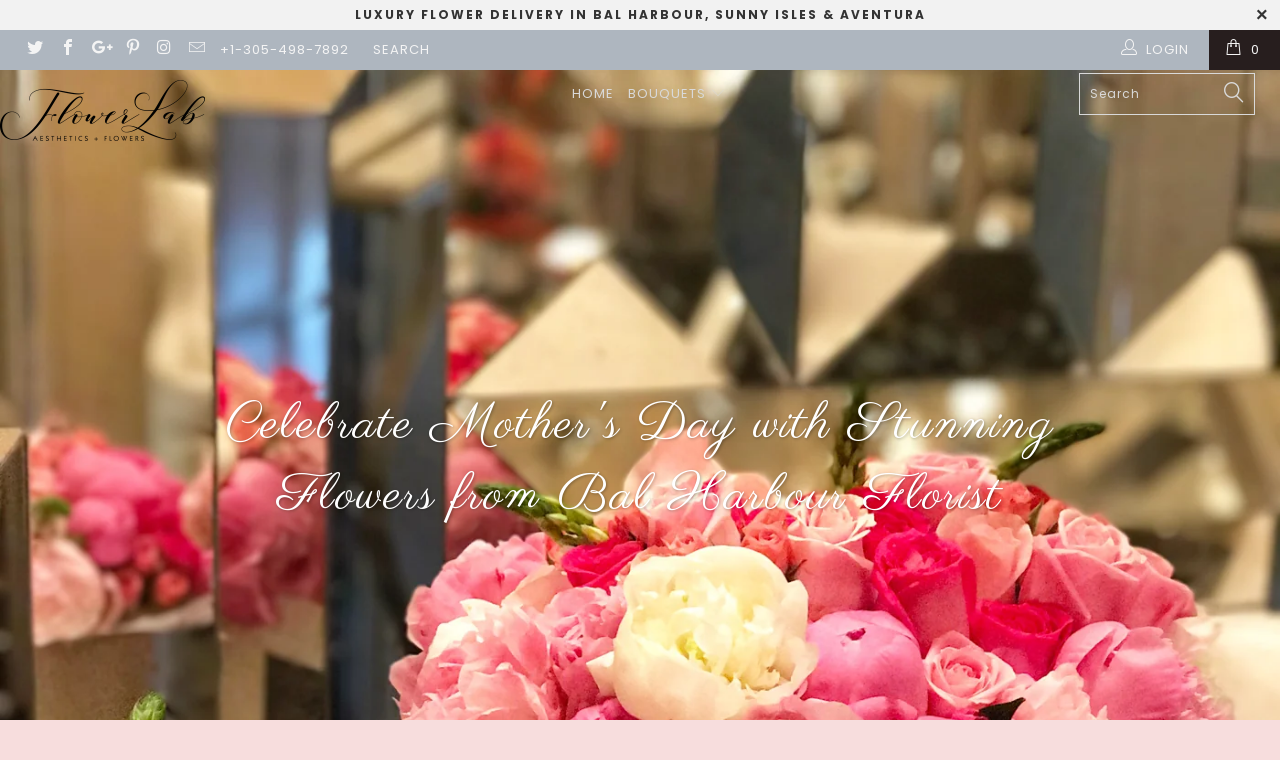

--- FILE ---
content_type: text/html; charset=utf-8
request_url: https://www.flowerlabusa.com/blogs/news/celebrate-mothers-day-with-stunning-flowers-from-bal-harbour-florist
body_size: 21101
content:


 <!DOCTYPE html>
<!--[if lt IE 7 ]><html class="ie ie6" lang="en"> <![endif]-->
<!--[if IE 7 ]><html class="ie ie7" lang="en"> <![endif]-->
<!--[if IE 8 ]><html class="ie ie8" lang="en"> <![endif]-->
<!--[if IE 9 ]><html class="ie ie9" lang="en"> <![endif]-->
<!--[if (gte IE 10)|!(IE)]><!--><html lang="en"> <!--<![endif]--> <head> <meta charset="utf-8"> <meta http-equiv="cleartype" content="on"> <meta name="robots" content="index,follow"> <script type="application/ld+json">
{
    "@context": "https://schema.org/",
    "@type": "LocalBusiness",
    "name": "Flower Lab USA",
    "logo": "https://cdn.shopify.com/s/files/1/0008/8332/7027/files/FlowerLab-Logo_410x.png",
  	"image": "https://cdn.shopify.com/s/files/1/0008/8332/7027/files/Sale_1000x.progressive.jpeg.jpg",
    "url": "https://www.flowerlabusa.com/",
  	"priceRange" : "$5 - $1000",
    "telephone": "+1(305)498-7892",
    "address": {
      "@type": "PostalAddress",
      "addressCountry": "USA",
      "addressLocality": "Miami",
      "addressRegion": "Florida",
      "postalCode": "33154",
      "streetAddress": "10275 Collins Ave, Surfside"
    }
}
</script> <!-- Custom Fonts --> <link href="//fonts.googleapis.com/css?family=.|Poppins:light,normal,bold|Poppins:light,normal,bold|Poppins:light,normal,bold|Parisienne:light,normal,bold|Poppins:light,normal,bold|Poppins:light,normal,bold" rel="stylesheet" type="text/css" /> <!-- Stylesheets for Turbo 3.0.0 --> <link href="//www.flowerlabusa.com/cdn/shop/t/3/assets/styles.scss.css?v=79665930144212202161703194522" rel="stylesheet" type="text/css" media="all" /> <script>
      /*! lazysizes - v3.0.0 */
      !function(a,b){var c=b(a,a.document);a.lazySizes=c,"object"==typeof module&&module.exports&&(module.exports=c)}(window,function(a,b){"use strict";if(b.getElementsByClassName){var c,d=b.documentElement,e=a.Date,f=a.HTMLPictureElement,g="addEventListener",h="getAttribute",i=a[g],j=a.setTimeout,k=a.requestAnimationFrame||j,l=a.requestIdleCallback,m=/^picture$/i,n=["load","error","lazyincluded","_lazyloaded"],o={},p=Array.prototype.forEach,q=function(a,b){return o[b]||(o[b]=new RegExp("(\\s|^)"+b+"(\\s|$)")),o[b].test(a[h]("class")||"")&&o[b]},r=function(a,b){q(a,b)||a.setAttribute("class",(a[h]("class")||"").trim()+" "+b)},s=function(a,b){var c;(c=q(a,b))&&a.setAttribute("class",(a[h]("class")||"").replace(c," "))},t=function(a,b,c){var d=c?g:"removeEventListener";c&&t(a,b),n.forEach(function(c){a[d](c,b)})},u=function(a,c,d,e,f){var g=b.createEvent("CustomEvent");return g.initCustomEvent(c,!e,!f,d||{}),a.dispatchEvent(g),g},v=function(b,d){var e;!f&&(e=a.picturefill||c.pf)?e({reevaluate:!0,elements:[b]}):d&&d.src&&(b.src=d.src)},w=function(a,b){return(getComputedStyle(a,null)||{})[b]},x=function(a,b,d){for(d=d||a.offsetWidth;d<c.minSize&&b&&!a._lazysizesWidth;)d=b.offsetWidth,b=b.parentNode;return d},y=function(){var a,c,d=[],e=[],f=d,g=function(){var b=f;for(f=d.length?e:d,a=!0,c=!1;b.length;)b.shift()();a=!1},h=function(d,e){a&&!e?d.apply(this,arguments):(f.push(d),c||(c=!0,(b.hidden?j:k)(g)))};return h._lsFlush=g,h}(),z=function(a,b){return b?function(){y(a)}:function(){var b=this,c=arguments;y(function(){a.apply(b,c)})}},A=function(a){var b,c=0,d=125,f=666,g=f,h=function(){b=!1,c=e.now(),a()},i=l?function(){l(h,{timeout:g}),g!==f&&(g=f)}:z(function(){j(h)},!0);return function(a){var f;(a=a===!0)&&(g=44),b||(b=!0,f=d-(e.now()-c),0>f&&(f=0),a||9>f&&l?i():j(i,f))}},B=function(a){var b,c,d=99,f=function(){b=null,a()},g=function(){var a=e.now()-c;d>a?j(g,d-a):(l||f)(f)};return function(){c=e.now(),b||(b=j(g,d))}},C=function(){var f,k,l,n,o,x,C,E,F,G,H,I,J,K,L,M=/^img$/i,N=/^iframe$/i,O="onscroll"in a&&!/glebot/.test(navigator.userAgent),P=0,Q=0,R=0,S=-1,T=function(a){R--,a&&a.target&&t(a.target,T),(!a||0>R||!a.target)&&(R=0)},U=function(a,c){var e,f=a,g="hidden"==w(b.body,"visibility")||"hidden"!=w(a,"visibility");for(F-=c,I+=c,G-=c,H+=c;g&&(f=f.offsetParent)&&f!=b.body&&f!=d;)g=(w(f,"opacity")||1)>0,g&&"visible"!=w(f,"overflow")&&(e=f.getBoundingClientRect(),g=H>e.left&&G<e.right&&I>e.top-1&&F<e.bottom+1);return g},V=function(){var a,e,g,i,j,m,n,p,q;if((o=c.loadMode)&&8>R&&(a=f.length)){e=0,S++,null==K&&("expand"in c||(c.expand=d.clientHeight>500&&d.clientWidth>500?500:370),J=c.expand,K=J*c.expFactor),K>Q&&1>R&&S>2&&o>2&&!b.hidden?(Q=K,S=0):Q=o>1&&S>1&&6>R?J:P;for(;a>e;e++)if(f[e]&&!f[e]._lazyRace)if(O)if((p=f[e][h]("data-expand"))&&(m=1*p)||(m=Q),q!==m&&(C=innerWidth+m*L,E=innerHeight+m,n=-1*m,q=m),g=f[e].getBoundingClientRect(),(I=g.bottom)>=n&&(F=g.top)<=E&&(H=g.right)>=n*L&&(G=g.left)<=C&&(I||H||G||F)&&(l&&3>R&&!p&&(3>o||4>S)||U(f[e],m))){if(ba(f[e]),j=!0,R>9)break}else!j&&l&&!i&&4>R&&4>S&&o>2&&(k[0]||c.preloadAfterLoad)&&(k[0]||!p&&(I||H||G||F||"auto"!=f[e][h](c.sizesAttr)))&&(i=k[0]||f[e]);else ba(f[e]);i&&!j&&ba(i)}},W=A(V),X=function(a){r(a.target,c.loadedClass),s(a.target,c.loadingClass),t(a.target,Z)},Y=z(X),Z=function(a){Y({target:a.target})},$=function(a,b){try{a.contentWindow.location.replace(b)}catch(c){a.src=b}},_=function(a){var b,d,e=a[h](c.srcsetAttr);(b=c.customMedia[a[h]("data-media")||a[h]("media")])&&a.setAttribute("media",b),e&&a.setAttribute("srcset",e),b&&(d=a.parentNode,d.insertBefore(a.cloneNode(),a),d.removeChild(a))},aa=z(function(a,b,d,e,f){var g,i,k,l,o,q;(o=u(a,"lazybeforeunveil",b)).defaultPrevented||(e&&(d?r(a,c.autosizesClass):a.setAttribute("sizes",e)),i=a[h](c.srcsetAttr),g=a[h](c.srcAttr),f&&(k=a.parentNode,l=k&&m.test(k.nodeName||"")),q=b.firesLoad||"src"in a&&(i||g||l),o={target:a},q&&(t(a,T,!0),clearTimeout(n),n=j(T,2500),r(a,c.loadingClass),t(a,Z,!0)),l&&p.call(k.getElementsByTagName("source"),_),i?a.setAttribute("srcset",i):g&&!l&&(N.test(a.nodeName)?$(a,g):a.src=g),(i||l)&&v(a,{src:g})),a._lazyRace&&delete a._lazyRace,s(a,c.lazyClass),y(function(){(!q||a.complete&&a.naturalWidth>1)&&(q?T(o):R--,X(o))},!0)}),ba=function(a){var b,d=M.test(a.nodeName),e=d&&(a[h](c.sizesAttr)||a[h]("sizes")),f="auto"==e;(!f&&l||!d||!a.src&&!a.srcset||a.complete||q(a,c.errorClass))&&(b=u(a,"lazyunveilread").detail,f&&D.updateElem(a,!0,a.offsetWidth),a._lazyRace=!0,R++,aa(a,b,f,e,d))},ca=function(){if(!l){if(e.now()-x<999)return void j(ca,999);var a=B(function(){c.loadMode=3,W()});l=!0,c.loadMode=3,W(),i("scroll",function(){3==c.loadMode&&(c.loadMode=2),a()},!0)}};return{_:function(){x=e.now(),f=b.getElementsByClassName(c.lazyClass),k=b.getElementsByClassName(c.lazyClass+" "+c.preloadClass),L=c.hFac,i("scroll",W,!0),i("resize",W,!0),a.MutationObserver?new MutationObserver(W).observe(d,{childList:!0,subtree:!0,attributes:!0}):(d[g]("DOMNodeInserted",W,!0),d[g]("DOMAttrModified",W,!0),setInterval(W,999)),i("hashchange",W,!0),["focus","mouseover","click","load","transitionend","animationend","webkitAnimationEnd"].forEach(function(a){b[g](a,W,!0)}),/d$|^c/.test(b.readyState)?ca():(i("load",ca),b[g]("DOMContentLoaded",W),j(ca,2e4)),f.length?(V(),y._lsFlush()):W()},checkElems:W,unveil:ba}}(),D=function(){var a,d=z(function(a,b,c,d){var e,f,g;if(a._lazysizesWidth=d,d+="px",a.setAttribute("sizes",d),m.test(b.nodeName||""))for(e=b.getElementsByTagName("source"),f=0,g=e.length;g>f;f++)e[f].setAttribute("sizes",d);c.detail.dataAttr||v(a,c.detail)}),e=function(a,b,c){var e,f=a.parentNode;f&&(c=x(a,f,c),e=u(a,"lazybeforesizes",{width:c,dataAttr:!!b}),e.defaultPrevented||(c=e.detail.width,c&&c!==a._lazysizesWidth&&d(a,f,e,c)))},f=function(){var b,c=a.length;if(c)for(b=0;c>b;b++)e(a[b])},g=B(f);return{_:function(){a=b.getElementsByClassName(c.autosizesClass),i("resize",g)},checkElems:g,updateElem:e}}(),E=function(){E.i||(E.i=!0,D._(),C._())};return function(){var b,d={lazyClass:"lazyload",loadedClass:"lazyloaded",loadingClass:"lazyloading",preloadClass:"lazypreload",errorClass:"lazyerror",autosizesClass:"lazyautosizes",srcAttr:"data-src",srcsetAttr:"data-srcset",sizesAttr:"data-sizes",minSize:40,customMedia:{},init:!0,expFactor:1.5,hFac:.8,loadMode:2};c=a.lazySizesConfig||a.lazysizesConfig||{};for(b in d)b in c||(c[b]=d[b]);a.lazySizesConfig=c,j(function(){c.init&&E()})}(),{cfg:c,autoSizer:D,loader:C,init:E,uP:v,aC:r,rC:s,hC:q,fire:u,gW:x,rAF:y}}});</script> <title>Celebrate Mother&#39;s Day with Stunning Flowers from Bal Harbour Florist - Flower Lab</title> <meta name="description" content="Mother&#39;s Day is a special occasion to honor the incredible women in our lives who have nurtured, loved, and supported us. What better way to express your gratitude and appreciation than with a beautiful bouquet of flowers? At Flower Lab Bal Harbour Florist, we understand the importance of celebrating mothers in style. " />
    

    

<meta name="author" content="Flower Lab">
<meta property="og:url" content="https://www.flowerlabusa.com/blogs/news/celebrate-mothers-day-with-stunning-flowers-from-bal-harbour-florist">
<meta property="og:site_name" content="Flower Lab"> <meta property="og:type" content="article"> <meta property="og:title" content="Celebrate Mother&#39;s Day with Stunning Flowers from Bal Harbour Florist"> <meta property="og:image" content="http://www.flowerlabusa.com/cdn/shop/articles/0B92D62D-575C-4666-AD84-AFDB8FBEB816_600x.jpg?v=1710203393"> <meta property="og:image:secure_url" content="https://www.flowerlabusa.com/cdn/shop/articles/0B92D62D-575C-4666-AD84-AFDB8FBEB816_600x.jpg?v=1710203393"> <meta property="og:description" content="Mother&#39;s Day is a special occasion to honor the incredible women in our lives who have nurtured, loved, and supported us. What better way to express your gratitude and appreciation than with a beautiful bouquet of flowers? At Flower Lab Bal Harbour Florist, we understand the importance of celebrating mothers in style. "> <meta name="twitter:site" content="@flowerlabusa">

<meta name="twitter:card" content="summary"> <meta name="twitter:title" content="Celebrate Mother's Day with Stunning Flowers from Bal Harbour Florist"> <meta name="twitter:description" content="Mother&#39;s Day is a special occasion to honor the incredible women in our lives who have nurtured, loved, and supported us. What better way to express your gratitude and appreciation than with a beautiful bouquet of flowers? At Flower Lab Bal Harbour Florist, we understand the importance of celebrating mothers in style. Let&#39;s delve into why flowers make the perfect gift for Mother&#39;s Day and explore our exquisite collection, including the coveted peonies, available for delivery in Bal Harbour and beyond. The Significance of Mother&#39;s Day Flowers: Flowers have long been associated with expressing love, admiration, and appreciation. They symbolize the beauty, strength, and grace of motherhood, making them an ideal gift for Mother&#39;s Day. Whether it&#39;s a vibrant bouquet of roses, elegant lilies, or the romantic allure of peonies, each bloom carries a heartfelt message of love and gratitude."> <meta property="twitter:image" content="http://www.flowerlabusa.com/cdn/shop/articles/0B92D62D-575C-4666-AD84-AFDB8FBEB816_600x.jpg?v=1710203393"> <meta name="trustpilot-one-time-domain-verification-id" content="094c3bdb-c38a-41d3-b2cb-c1ffbd9716ba"/> <!-- Mobile Specific Metas --> <meta name="HandheldFriendly" content="True"> <meta name="MobileOptimized" content="320"> <meta name="viewport" content="width=device-width,initial-scale=1"> <meta name="theme-color" content="#f7dddd"> <link rel="shortcut icon" type="image/x-icon" href="//www.flowerlabusa.com/cdn/shop/files/rose-32_32x32.png?v=1614294790"> <link rel="canonical" href="https://www.flowerlabusa.com/blogs/news/celebrate-mothers-day-with-stunning-flowers-from-bal-harbour-florist" /> <script>window.performance && window.performance.mark && window.performance.mark('shopify.content_for_header.start');</script><meta name="google-site-verification" content="IAZ-PlfirI0XDe7BoOH1Yr_IB4sM4IAXerW0VCECFlU">
<meta id="shopify-digital-wallet" name="shopify-digital-wallet" content="/883327027/digital_wallets/dialog">
<meta name="shopify-checkout-api-token" content="85a179f8f68321143301c02ac6c5c8cf">
<meta id="in-context-paypal-metadata" data-shop-id="883327027" data-venmo-supported="false" data-environment="production" data-locale="en_US" data-paypal-v4="true" data-currency="USD">
<link rel="alternate" type="application/atom+xml" title="Feed" href="/blogs/news.atom" />
<script async="async" src="/checkouts/internal/preloads.js?locale=en-US"></script>
<link rel="preconnect" href="https://shop.app" crossorigin="anonymous">
<script async="async" src="https://shop.app/checkouts/internal/preloads.js?locale=en-US&shop_id=883327027" crossorigin="anonymous"></script>
<script id="apple-pay-shop-capabilities" type="application/json">{"shopId":883327027,"countryCode":"US","currencyCode":"USD","merchantCapabilities":["supports3DS"],"merchantId":"gid:\/\/shopify\/Shop\/883327027","merchantName":"Flower Lab","requiredBillingContactFields":["postalAddress","email","phone"],"requiredShippingContactFields":["postalAddress","email","phone"],"shippingType":"shipping","supportedNetworks":["visa","masterCard","amex","discover","elo","jcb"],"total":{"type":"pending","label":"Flower Lab","amount":"1.00"},"shopifyPaymentsEnabled":true,"supportsSubscriptions":true}</script>
<script id="shopify-features" type="application/json">{"accessToken":"85a179f8f68321143301c02ac6c5c8cf","betas":["rich-media-storefront-analytics"],"domain":"www.flowerlabusa.com","predictiveSearch":true,"shopId":883327027,"locale":"en"}</script>
<script>var Shopify = Shopify || {};
Shopify.shop = "flowerlabusa.myshopify.com";
Shopify.locale = "en";
Shopify.currency = {"active":"USD","rate":"1.0"};
Shopify.country = "US";
Shopify.theme = {"name":"turbo-March-14-2018","id":12414287923,"schema_name":"Turbo","schema_version":"3.0.0","theme_store_id":null,"role":"main"};
Shopify.theme.handle = "null";
Shopify.theme.style = {"id":null,"handle":null};
Shopify.cdnHost = "www.flowerlabusa.com/cdn";
Shopify.routes = Shopify.routes || {};
Shopify.routes.root = "/";</script>
<script type="module">!function(o){(o.Shopify=o.Shopify||{}).modules=!0}(window);</script>
<script>!function(o){function n(){var o=[];function n(){o.push(Array.prototype.slice.apply(arguments))}return n.q=o,n}var t=o.Shopify=o.Shopify||{};t.loadFeatures=n(),t.autoloadFeatures=n()}(window);</script>
<script>
  window.ShopifyPay = window.ShopifyPay || {};
  window.ShopifyPay.apiHost = "shop.app\/pay";
  window.ShopifyPay.redirectState = null;
</script>
<script id="shop-js-analytics" type="application/json">{"pageType":"article"}</script>
<script defer="defer" async type="module" src="//www.flowerlabusa.com/cdn/shopifycloud/shop-js/modules/v2/client.init-shop-cart-sync_C5BV16lS.en.esm.js"></script>
<script defer="defer" async type="module" src="//www.flowerlabusa.com/cdn/shopifycloud/shop-js/modules/v2/chunk.common_CygWptCX.esm.js"></script>
<script type="module">
  await import("//www.flowerlabusa.com/cdn/shopifycloud/shop-js/modules/v2/client.init-shop-cart-sync_C5BV16lS.en.esm.js");
await import("//www.flowerlabusa.com/cdn/shopifycloud/shop-js/modules/v2/chunk.common_CygWptCX.esm.js");

  window.Shopify.SignInWithShop?.initShopCartSync?.({"fedCMEnabled":true,"windoidEnabled":true});

</script>
<script>
  window.Shopify = window.Shopify || {};
  if (!window.Shopify.featureAssets) window.Shopify.featureAssets = {};
  window.Shopify.featureAssets['shop-js'] = {"shop-cart-sync":["modules/v2/client.shop-cart-sync_ZFArdW7E.en.esm.js","modules/v2/chunk.common_CygWptCX.esm.js"],"init-fed-cm":["modules/v2/client.init-fed-cm_CmiC4vf6.en.esm.js","modules/v2/chunk.common_CygWptCX.esm.js"],"shop-button":["modules/v2/client.shop-button_tlx5R9nI.en.esm.js","modules/v2/chunk.common_CygWptCX.esm.js"],"shop-cash-offers":["modules/v2/client.shop-cash-offers_DOA2yAJr.en.esm.js","modules/v2/chunk.common_CygWptCX.esm.js","modules/v2/chunk.modal_D71HUcav.esm.js"],"init-windoid":["modules/v2/client.init-windoid_sURxWdc1.en.esm.js","modules/v2/chunk.common_CygWptCX.esm.js"],"shop-toast-manager":["modules/v2/client.shop-toast-manager_ClPi3nE9.en.esm.js","modules/v2/chunk.common_CygWptCX.esm.js"],"init-shop-email-lookup-coordinator":["modules/v2/client.init-shop-email-lookup-coordinator_B8hsDcYM.en.esm.js","modules/v2/chunk.common_CygWptCX.esm.js"],"init-shop-cart-sync":["modules/v2/client.init-shop-cart-sync_C5BV16lS.en.esm.js","modules/v2/chunk.common_CygWptCX.esm.js"],"avatar":["modules/v2/client.avatar_BTnouDA3.en.esm.js"],"pay-button":["modules/v2/client.pay-button_FdsNuTd3.en.esm.js","modules/v2/chunk.common_CygWptCX.esm.js"],"init-customer-accounts":["modules/v2/client.init-customer-accounts_DxDtT_ad.en.esm.js","modules/v2/client.shop-login-button_C5VAVYt1.en.esm.js","modules/v2/chunk.common_CygWptCX.esm.js","modules/v2/chunk.modal_D71HUcav.esm.js"],"init-shop-for-new-customer-accounts":["modules/v2/client.init-shop-for-new-customer-accounts_ChsxoAhi.en.esm.js","modules/v2/client.shop-login-button_C5VAVYt1.en.esm.js","modules/v2/chunk.common_CygWptCX.esm.js","modules/v2/chunk.modal_D71HUcav.esm.js"],"shop-login-button":["modules/v2/client.shop-login-button_C5VAVYt1.en.esm.js","modules/v2/chunk.common_CygWptCX.esm.js","modules/v2/chunk.modal_D71HUcav.esm.js"],"init-customer-accounts-sign-up":["modules/v2/client.init-customer-accounts-sign-up_CPSyQ0Tj.en.esm.js","modules/v2/client.shop-login-button_C5VAVYt1.en.esm.js","modules/v2/chunk.common_CygWptCX.esm.js","modules/v2/chunk.modal_D71HUcav.esm.js"],"shop-follow-button":["modules/v2/client.shop-follow-button_Cva4Ekp9.en.esm.js","modules/v2/chunk.common_CygWptCX.esm.js","modules/v2/chunk.modal_D71HUcav.esm.js"],"checkout-modal":["modules/v2/client.checkout-modal_BPM8l0SH.en.esm.js","modules/v2/chunk.common_CygWptCX.esm.js","modules/v2/chunk.modal_D71HUcav.esm.js"],"lead-capture":["modules/v2/client.lead-capture_Bi8yE_yS.en.esm.js","modules/v2/chunk.common_CygWptCX.esm.js","modules/v2/chunk.modal_D71HUcav.esm.js"],"shop-login":["modules/v2/client.shop-login_D6lNrXab.en.esm.js","modules/v2/chunk.common_CygWptCX.esm.js","modules/v2/chunk.modal_D71HUcav.esm.js"],"payment-terms":["modules/v2/client.payment-terms_CZxnsJam.en.esm.js","modules/v2/chunk.common_CygWptCX.esm.js","modules/v2/chunk.modal_D71HUcav.esm.js"]};
</script>
<script>(function() {
  var isLoaded = false;
  function asyncLoad() {
    if (isLoaded) return;
    isLoaded = true;
    var urls = ["https:\/\/chimpstatic.com\/mcjs-connected\/js\/users\/6e6a6a1e646debf20400c0c1d\/5896ea5436c21c6dabc884532.js?shop=flowerlabusa.myshopify.com"];
    for (var i = 0; i <urls.length; i++) {
      var s = document.createElement('script');
      s.type = 'text/javascript';
      s.async = true;
      s.src = urls[i];
      var x = document.getElementsByTagName('script')[0];
      x.parentNode.insertBefore(s, x);
    }
  };
  if(window.attachEvent) {
    window.attachEvent('onload', asyncLoad);
  } else {
    window.addEventListener('load', asyncLoad, false);
  }
})();</script>
<script id="__st">var __st={"a":883327027,"offset":-18000,"reqid":"e9642ffb-661a-4b20-bee1-bdae8938783d-1768806346","pageurl":"www.flowerlabusa.com\/blogs\/news\/celebrate-mothers-day-with-stunning-flowers-from-bal-harbour-florist","s":"articles-558761148486","u":"f82944f0e991","p":"article","rtyp":"article","rid":558761148486};</script>
<script>window.ShopifyPaypalV4VisibilityTracking = true;</script>
<script id="captcha-bootstrap">!function(){'use strict';const t='contact',e='account',n='new_comment',o=[[t,t],['blogs',n],['comments',n],[t,'customer']],c=[[e,'customer_login'],[e,'guest_login'],[e,'recover_customer_password'],[e,'create_customer']],r=t=>t.map((([t,e])=>`form[action*='/${t}']:not([data-nocaptcha='true']) input[name='form_type'][value='${e}']`)).join(','),a=t=>()=>t?[...document.querySelectorAll(t)].map((t=>t.form)):[];function s(){const t=[...o],e=r(t);return a(e)}const i='password',u='form_key',d=['recaptcha-v3-token','g-recaptcha-response','h-captcha-response',i],f=()=>{try{return window.sessionStorage}catch{return}},m='__shopify_v',_=t=>t.elements[u];function p(t,e,n=!1){try{const o=window.sessionStorage,c=JSON.parse(o.getItem(e)),{data:r}=function(t){const{data:e,action:n}=t;return t[m]||n?{data:e,action:n}:{data:t,action:n}}(c);for(const[e,n]of Object.entries(r))t.elements[e]&&(t.elements[e].value=n);n&&o.removeItem(e)}catch(o){console.error('form repopulation failed',{error:o})}}const l='form_type',E='cptcha';function T(t){t.dataset[E]=!0}const w=window,h=w.document,L='Shopify',v='ce_forms',y='captcha';let A=!1;((t,e)=>{const n=(g='f06e6c50-85a8-45c8-87d0-21a2b65856fe',I='https://cdn.shopify.com/shopifycloud/storefront-forms-hcaptcha/ce_storefront_forms_captcha_hcaptcha.v1.5.2.iife.js',D={infoText:'Protected by hCaptcha',privacyText:'Privacy',termsText:'Terms'},(t,e,n)=>{const o=w[L][v],c=o.bindForm;if(c)return c(t,g,e,D).then(n);var r;o.q.push([[t,g,e,D],n]),r=I,A||(h.body.append(Object.assign(h.createElement('script'),{id:'captcha-provider',async:!0,src:r})),A=!0)});var g,I,D;w[L]=w[L]||{},w[L][v]=w[L][v]||{},w[L][v].q=[],w[L][y]=w[L][y]||{},w[L][y].protect=function(t,e){n(t,void 0,e),T(t)},Object.freeze(w[L][y]),function(t,e,n,w,h,L){const[v,y,A,g]=function(t,e,n){const i=e?o:[],u=t?c:[],d=[...i,...u],f=r(d),m=r(i),_=r(d.filter((([t,e])=>n.includes(e))));return[a(f),a(m),a(_),s()]}(w,h,L),I=t=>{const e=t.target;return e instanceof HTMLFormElement?e:e&&e.form},D=t=>v().includes(t);t.addEventListener('submit',(t=>{const e=I(t);if(!e)return;const n=D(e)&&!e.dataset.hcaptchaBound&&!e.dataset.recaptchaBound,o=_(e),c=g().includes(e)&&(!o||!o.value);(n||c)&&t.preventDefault(),c&&!n&&(function(t){try{if(!f())return;!function(t){const e=f();if(!e)return;const n=_(t);if(!n)return;const o=n.value;o&&e.removeItem(o)}(t);const e=Array.from(Array(32),(()=>Math.random().toString(36)[2])).join('');!function(t,e){_(t)||t.append(Object.assign(document.createElement('input'),{type:'hidden',name:u})),t.elements[u].value=e}(t,e),function(t,e){const n=f();if(!n)return;const o=[...t.querySelectorAll(`input[type='${i}']`)].map((({name:t})=>t)),c=[...d,...o],r={};for(const[a,s]of new FormData(t).entries())c.includes(a)||(r[a]=s);n.setItem(e,JSON.stringify({[m]:1,action:t.action,data:r}))}(t,e)}catch(e){console.error('failed to persist form',e)}}(e),e.submit())}));const S=(t,e)=>{t&&!t.dataset[E]&&(n(t,e.some((e=>e===t))),T(t))};for(const o of['focusin','change'])t.addEventListener(o,(t=>{const e=I(t);D(e)&&S(e,y())}));const B=e.get('form_key'),M=e.get(l),P=B&&M;t.addEventListener('DOMContentLoaded',(()=>{const t=y();if(P)for(const e of t)e.elements[l].value===M&&p(e,B);[...new Set([...A(),...v().filter((t=>'true'===t.dataset.shopifyCaptcha))])].forEach((e=>S(e,t)))}))}(h,new URLSearchParams(w.location.search),n,t,e,['guest_login'])})(!0,!0)}();</script>
<script integrity="sha256-4kQ18oKyAcykRKYeNunJcIwy7WH5gtpwJnB7kiuLZ1E=" data-source-attribution="shopify.loadfeatures" defer="defer" src="//www.flowerlabusa.com/cdn/shopifycloud/storefront/assets/storefront/load_feature-a0a9edcb.js" crossorigin="anonymous"></script>
<script crossorigin="anonymous" defer="defer" src="//www.flowerlabusa.com/cdn/shopifycloud/storefront/assets/shopify_pay/storefront-65b4c6d7.js?v=20250812"></script>
<script data-source-attribution="shopify.dynamic_checkout.dynamic.init">var Shopify=Shopify||{};Shopify.PaymentButton=Shopify.PaymentButton||{isStorefrontPortableWallets:!0,init:function(){window.Shopify.PaymentButton.init=function(){};var t=document.createElement("script");t.src="https://www.flowerlabusa.com/cdn/shopifycloud/portable-wallets/latest/portable-wallets.en.js",t.type="module",document.head.appendChild(t)}};
</script>
<script data-source-attribution="shopify.dynamic_checkout.buyer_consent">
  function portableWalletsHideBuyerConsent(e){var t=document.getElementById("shopify-buyer-consent"),n=document.getElementById("shopify-subscription-policy-button");t&&n&&(t.classList.add("hidden"),t.setAttribute("aria-hidden","true"),n.removeEventListener("click",e))}function portableWalletsShowBuyerConsent(e){var t=document.getElementById("shopify-buyer-consent"),n=document.getElementById("shopify-subscription-policy-button");t&&n&&(t.classList.remove("hidden"),t.removeAttribute("aria-hidden"),n.addEventListener("click",e))}window.Shopify?.PaymentButton&&(window.Shopify.PaymentButton.hideBuyerConsent=portableWalletsHideBuyerConsent,window.Shopify.PaymentButton.showBuyerConsent=portableWalletsShowBuyerConsent);
</script>
<script data-source-attribution="shopify.dynamic_checkout.cart.bootstrap">document.addEventListener("DOMContentLoaded",(function(){function t(){return document.querySelector("shopify-accelerated-checkout-cart, shopify-accelerated-checkout")}if(t())Shopify.PaymentButton.init();else{new MutationObserver((function(e,n){t()&&(Shopify.PaymentButton.init(),n.disconnect())})).observe(document.body,{childList:!0,subtree:!0})}}));
</script>
<link id="shopify-accelerated-checkout-styles" rel="stylesheet" media="screen" href="https://www.flowerlabusa.com/cdn/shopifycloud/portable-wallets/latest/accelerated-checkout-backwards-compat.css" crossorigin="anonymous">
<style id="shopify-accelerated-checkout-cart">
        #shopify-buyer-consent {
  margin-top: 1em;
  display: inline-block;
  width: 100%;
}

#shopify-buyer-consent.hidden {
  display: none;
}

#shopify-subscription-policy-button {
  background: none;
  border: none;
  padding: 0;
  text-decoration: underline;
  font-size: inherit;
  cursor: pointer;
}

#shopify-subscription-policy-button::before {
  box-shadow: none;
}

      </style>

<script>window.performance && window.performance.mark && window.performance.mark('shopify.content_for_header.end');</script> <script src="//ajax.googleapis.com/ajax/libs/jquery/2.2.3/jquery.min.js" type="text/javascript"></script> <!-- Global site tag (gtag.js) - Google AdWords: 921984084 -->
<script async src="https://www.googletagmanager.com/gtag/js?id=AW-921984084"></script>
<script>
  window.dataLayer = window.dataLayer || [];
  function gtag(){dataLayer.push(arguments);}
  gtag('js', new Date());

  gtag('config', 'AW-921984084');
</script>

<script>
window.addEventListener('load',function(){
jQuery('body').on('click','[href="https://www.flowerlabusa.com/"]',function(){
   gtag('event', 'conversion', {'send_to': 'AW-921984084/YUbECP780qcDENS40bcD'});
})
jQuery('body').on('click','[href*="tel:"]',function(){
     gtag('event', 'conversion', {'send_to': 'AW-921984084/ibE4CPv80qcDENS40bcD'});
})
})

</script><script src="https://cdn.shopify.com/extensions/7bc9bb47-adfa-4267-963e-cadee5096caf/inbox-1252/assets/inbox-chat-loader.js" type="text/javascript" defer="defer"></script>
<link href="https://monorail-edge.shopifysvc.com" rel="dns-prefetch">
<script>(function(){if ("sendBeacon" in navigator && "performance" in window) {try {var session_token_from_headers = performance.getEntriesByType('navigation')[0].serverTiming.find(x => x.name == '_s').description;} catch {var session_token_from_headers = undefined;}var session_cookie_matches = document.cookie.match(/_shopify_s=([^;]*)/);var session_token_from_cookie = session_cookie_matches && session_cookie_matches.length === 2 ? session_cookie_matches[1] : "";var session_token = session_token_from_headers || session_token_from_cookie || "";function handle_abandonment_event(e) {var entries = performance.getEntries().filter(function(entry) {return /monorail-edge.shopifysvc.com/.test(entry.name);});if (!window.abandonment_tracked && entries.length === 0) {window.abandonment_tracked = true;var currentMs = Date.now();var navigation_start = performance.timing.navigationStart;var payload = {shop_id: 883327027,url: window.location.href,navigation_start,duration: currentMs - navigation_start,session_token,page_type: "article"};window.navigator.sendBeacon("https://monorail-edge.shopifysvc.com/v1/produce", JSON.stringify({schema_id: "online_store_buyer_site_abandonment/1.1",payload: payload,metadata: {event_created_at_ms: currentMs,event_sent_at_ms: currentMs}}));}}window.addEventListener('pagehide', handle_abandonment_event);}}());</script>
<script id="web-pixels-manager-setup">(function e(e,d,r,n,o){if(void 0===o&&(o={}),!Boolean(null===(a=null===(i=window.Shopify)||void 0===i?void 0:i.analytics)||void 0===a?void 0:a.replayQueue)){var i,a;window.Shopify=window.Shopify||{};var t=window.Shopify;t.analytics=t.analytics||{};var s=t.analytics;s.replayQueue=[],s.publish=function(e,d,r){return s.replayQueue.push([e,d,r]),!0};try{self.performance.mark("wpm:start")}catch(e){}var l=function(){var e={modern:/Edge?\/(1{2}[4-9]|1[2-9]\d|[2-9]\d{2}|\d{4,})\.\d+(\.\d+|)|Firefox\/(1{2}[4-9]|1[2-9]\d|[2-9]\d{2}|\d{4,})\.\d+(\.\d+|)|Chrom(ium|e)\/(9{2}|\d{3,})\.\d+(\.\d+|)|(Maci|X1{2}).+ Version\/(15\.\d+|(1[6-9]|[2-9]\d|\d{3,})\.\d+)([,.]\d+|)( \(\w+\)|)( Mobile\/\w+|) Safari\/|Chrome.+OPR\/(9{2}|\d{3,})\.\d+\.\d+|(CPU[ +]OS|iPhone[ +]OS|CPU[ +]iPhone|CPU IPhone OS|CPU iPad OS)[ +]+(15[._]\d+|(1[6-9]|[2-9]\d|\d{3,})[._]\d+)([._]\d+|)|Android:?[ /-](13[3-9]|1[4-9]\d|[2-9]\d{2}|\d{4,})(\.\d+|)(\.\d+|)|Android.+Firefox\/(13[5-9]|1[4-9]\d|[2-9]\d{2}|\d{4,})\.\d+(\.\d+|)|Android.+Chrom(ium|e)\/(13[3-9]|1[4-9]\d|[2-9]\d{2}|\d{4,})\.\d+(\.\d+|)|SamsungBrowser\/([2-9]\d|\d{3,})\.\d+/,legacy:/Edge?\/(1[6-9]|[2-9]\d|\d{3,})\.\d+(\.\d+|)|Firefox\/(5[4-9]|[6-9]\d|\d{3,})\.\d+(\.\d+|)|Chrom(ium|e)\/(5[1-9]|[6-9]\d|\d{3,})\.\d+(\.\d+|)([\d.]+$|.*Safari\/(?![\d.]+ Edge\/[\d.]+$))|(Maci|X1{2}).+ Version\/(10\.\d+|(1[1-9]|[2-9]\d|\d{3,})\.\d+)([,.]\d+|)( \(\w+\)|)( Mobile\/\w+|) Safari\/|Chrome.+OPR\/(3[89]|[4-9]\d|\d{3,})\.\d+\.\d+|(CPU[ +]OS|iPhone[ +]OS|CPU[ +]iPhone|CPU IPhone OS|CPU iPad OS)[ +]+(10[._]\d+|(1[1-9]|[2-9]\d|\d{3,})[._]\d+)([._]\d+|)|Android:?[ /-](13[3-9]|1[4-9]\d|[2-9]\d{2}|\d{4,})(\.\d+|)(\.\d+|)|Mobile Safari.+OPR\/([89]\d|\d{3,})\.\d+\.\d+|Android.+Firefox\/(13[5-9]|1[4-9]\d|[2-9]\d{2}|\d{4,})\.\d+(\.\d+|)|Android.+Chrom(ium|e)\/(13[3-9]|1[4-9]\d|[2-9]\d{2}|\d{4,})\.\d+(\.\d+|)|Android.+(UC? ?Browser|UCWEB|U3)[ /]?(15\.([5-9]|\d{2,})|(1[6-9]|[2-9]\d|\d{3,})\.\d+)\.\d+|SamsungBrowser\/(5\.\d+|([6-9]|\d{2,})\.\d+)|Android.+MQ{2}Browser\/(14(\.(9|\d{2,})|)|(1[5-9]|[2-9]\d|\d{3,})(\.\d+|))(\.\d+|)|K[Aa][Ii]OS\/(3\.\d+|([4-9]|\d{2,})\.\d+)(\.\d+|)/},d=e.modern,r=e.legacy,n=navigator.userAgent;return n.match(d)?"modern":n.match(r)?"legacy":"unknown"}(),u="modern"===l?"modern":"legacy",c=(null!=n?n:{modern:"",legacy:""})[u],f=function(e){return[e.baseUrl,"/wpm","/b",e.hashVersion,"modern"===e.buildTarget?"m":"l",".js"].join("")}({baseUrl:d,hashVersion:r,buildTarget:u}),m=function(e){var d=e.version,r=e.bundleTarget,n=e.surface,o=e.pageUrl,i=e.monorailEndpoint;return{emit:function(e){var a=e.status,t=e.errorMsg,s=(new Date).getTime(),l=JSON.stringify({metadata:{event_sent_at_ms:s},events:[{schema_id:"web_pixels_manager_load/3.1",payload:{version:d,bundle_target:r,page_url:o,status:a,surface:n,error_msg:t},metadata:{event_created_at_ms:s}}]});if(!i)return console&&console.warn&&console.warn("[Web Pixels Manager] No Monorail endpoint provided, skipping logging."),!1;try{return self.navigator.sendBeacon.bind(self.navigator)(i,l)}catch(e){}var u=new XMLHttpRequest;try{return u.open("POST",i,!0),u.setRequestHeader("Content-Type","text/plain"),u.send(l),!0}catch(e){return console&&console.warn&&console.warn("[Web Pixels Manager] Got an unhandled error while logging to Monorail."),!1}}}}({version:r,bundleTarget:l,surface:e.surface,pageUrl:self.location.href,monorailEndpoint:e.monorailEndpoint});try{o.browserTarget=l,function(e){var d=e.src,r=e.async,n=void 0===r||r,o=e.onload,i=e.onerror,a=e.sri,t=e.scriptDataAttributes,s=void 0===t?{}:t,l=document.createElement("script"),u=document.querySelector("head"),c=document.querySelector("body");if(l.async=n,l.src=d,a&&(l.integrity=a,l.crossOrigin="anonymous"),s)for(var f in s)if(Object.prototype.hasOwnProperty.call(s,f))try{l.dataset[f]=s[f]}catch(e){}if(o&&l.addEventListener("load",o),i&&l.addEventListener("error",i),u)u.appendChild(l);else{if(!c)throw new Error("Did not find a head or body element to append the script");c.appendChild(l)}}({src:f,async:!0,onload:function(){if(!function(){var e,d;return Boolean(null===(d=null===(e=window.Shopify)||void 0===e?void 0:e.analytics)||void 0===d?void 0:d.initialized)}()){var d=window.webPixelsManager.init(e)||void 0;if(d){var r=window.Shopify.analytics;r.replayQueue.forEach((function(e){var r=e[0],n=e[1],o=e[2];d.publishCustomEvent(r,n,o)})),r.replayQueue=[],r.publish=d.publishCustomEvent,r.visitor=d.visitor,r.initialized=!0}}},onerror:function(){return m.emit({status:"failed",errorMsg:"".concat(f," has failed to load")})},sri:function(e){var d=/^sha384-[A-Za-z0-9+/=]+$/;return"string"==typeof e&&d.test(e)}(c)?c:"",scriptDataAttributes:o}),m.emit({status:"loading"})}catch(e){m.emit({status:"failed",errorMsg:(null==e?void 0:e.message)||"Unknown error"})}}})({shopId: 883327027,storefrontBaseUrl: "https://www.flowerlabusa.com",extensionsBaseUrl: "https://extensions.shopifycdn.com/cdn/shopifycloud/web-pixels-manager",monorailEndpoint: "https://monorail-edge.shopifysvc.com/unstable/produce_batch",surface: "storefront-renderer",enabledBetaFlags: ["2dca8a86"],webPixelsConfigList: [{"id":"405569606","configuration":"{\"config\":\"{\\\"pixel_id\\\":\\\"G-MGF7BBCQDF\\\",\\\"target_country\\\":\\\"US\\\",\\\"gtag_events\\\":[{\\\"type\\\":\\\"search\\\",\\\"action_label\\\":[\\\"G-MGF7BBCQDF\\\",\\\"AW-921984084\\\/9whrCImsn9EBENS40bcD\\\"]},{\\\"type\\\":\\\"begin_checkout\\\",\\\"action_label\\\":[\\\"G-MGF7BBCQDF\\\",\\\"AW-921984084\\\/CRs9CIasn9EBENS40bcD\\\"]},{\\\"type\\\":\\\"view_item\\\",\\\"action_label\\\":[\\\"G-MGF7BBCQDF\\\",\\\"AW-921984084\\\/lRe3CICsn9EBENS40bcD\\\",\\\"MC-MYVZTVY2F0\\\"]},{\\\"type\\\":\\\"purchase\\\",\\\"action_label\\\":[\\\"G-MGF7BBCQDF\\\",\\\"AW-921984084\\\/cZdwCKuqn9EBENS40bcD\\\",\\\"MC-MYVZTVY2F0\\\"]},{\\\"type\\\":\\\"page_view\\\",\\\"action_label\\\":[\\\"G-MGF7BBCQDF\\\",\\\"AW-921984084\\\/5mBgCKiqn9EBENS40bcD\\\",\\\"MC-MYVZTVY2F0\\\"]},{\\\"type\\\":\\\"add_payment_info\\\",\\\"action_label\\\":[\\\"G-MGF7BBCQDF\\\",\\\"AW-921984084\\\/VHFmCIysn9EBENS40bcD\\\"]},{\\\"type\\\":\\\"add_to_cart\\\",\\\"action_label\\\":[\\\"G-MGF7BBCQDF\\\",\\\"AW-921984084\\\/NITPCIOsn9EBENS40bcD\\\"]}],\\\"enable_monitoring_mode\\\":false}\"}","eventPayloadVersion":"v1","runtimeContext":"OPEN","scriptVersion":"b2a88bafab3e21179ed38636efcd8a93","type":"APP","apiClientId":1780363,"privacyPurposes":[],"dataSharingAdjustments":{"protectedCustomerApprovalScopes":["read_customer_address","read_customer_email","read_customer_name","read_customer_personal_data","read_customer_phone"]}},{"id":"172818502","configuration":"{\"pixel_id\":\"1593127614349101\",\"pixel_type\":\"facebook_pixel\",\"metaapp_system_user_token\":\"-\"}","eventPayloadVersion":"v1","runtimeContext":"OPEN","scriptVersion":"ca16bc87fe92b6042fbaa3acc2fbdaa6","type":"APP","apiClientId":2329312,"privacyPurposes":["ANALYTICS","MARKETING","SALE_OF_DATA"],"dataSharingAdjustments":{"protectedCustomerApprovalScopes":["read_customer_address","read_customer_email","read_customer_name","read_customer_personal_data","read_customer_phone"]}},{"id":"60555334","configuration":"{\"tagID\":\"2612556308166\"}","eventPayloadVersion":"v1","runtimeContext":"STRICT","scriptVersion":"18031546ee651571ed29edbe71a3550b","type":"APP","apiClientId":3009811,"privacyPurposes":["ANALYTICS","MARKETING","SALE_OF_DATA"],"dataSharingAdjustments":{"protectedCustomerApprovalScopes":["read_customer_address","read_customer_email","read_customer_name","read_customer_personal_data","read_customer_phone"]}},{"id":"61046854","eventPayloadVersion":"v1","runtimeContext":"LAX","scriptVersion":"1","type":"CUSTOM","privacyPurposes":["MARKETING"],"name":"Meta pixel (migrated)"},{"id":"shopify-app-pixel","configuration":"{}","eventPayloadVersion":"v1","runtimeContext":"STRICT","scriptVersion":"0450","apiClientId":"shopify-pixel","type":"APP","privacyPurposes":["ANALYTICS","MARKETING"]},{"id":"shopify-custom-pixel","eventPayloadVersion":"v1","runtimeContext":"LAX","scriptVersion":"0450","apiClientId":"shopify-pixel","type":"CUSTOM","privacyPurposes":["ANALYTICS","MARKETING"]}],isMerchantRequest: false,initData: {"shop":{"name":"Flower Lab","paymentSettings":{"currencyCode":"USD"},"myshopifyDomain":"flowerlabusa.myshopify.com","countryCode":"US","storefrontUrl":"https:\/\/www.flowerlabusa.com"},"customer":null,"cart":null,"checkout":null,"productVariants":[],"purchasingCompany":null},},"https://www.flowerlabusa.com/cdn","fcfee988w5aeb613cpc8e4bc33m6693e112",{"modern":"","legacy":""},{"shopId":"883327027","storefrontBaseUrl":"https:\/\/www.flowerlabusa.com","extensionBaseUrl":"https:\/\/extensions.shopifycdn.com\/cdn\/shopifycloud\/web-pixels-manager","surface":"storefront-renderer","enabledBetaFlags":"[\"2dca8a86\"]","isMerchantRequest":"false","hashVersion":"fcfee988w5aeb613cpc8e4bc33m6693e112","publish":"custom","events":"[[\"page_viewed\",{}]]"});</script><script>
  window.ShopifyAnalytics = window.ShopifyAnalytics || {};
  window.ShopifyAnalytics.meta = window.ShopifyAnalytics.meta || {};
  window.ShopifyAnalytics.meta.currency = 'USD';
  var meta = {"page":{"pageType":"article","resourceType":"article","resourceId":558761148486,"requestId":"e9642ffb-661a-4b20-bee1-bdae8938783d-1768806346"}};
  for (var attr in meta) {
    window.ShopifyAnalytics.meta[attr] = meta[attr];
  }
</script>
<script class="analytics">
  (function () {
    var customDocumentWrite = function(content) {
      var jquery = null;

      if (window.jQuery) {
        jquery = window.jQuery;
      } else if (window.Checkout && window.Checkout.$) {
        jquery = window.Checkout.$;
      }

      if (jquery) {
        jquery('body').append(content);
      }
    };

    var hasLoggedConversion = function(token) {
      if (token) {
        return document.cookie.indexOf('loggedConversion=' + token) !== -1;
      }
      return false;
    }

    var setCookieIfConversion = function(token) {
      if (token) {
        var twoMonthsFromNow = new Date(Date.now());
        twoMonthsFromNow.setMonth(twoMonthsFromNow.getMonth() + 2);

        document.cookie = 'loggedConversion=' + token + '; expires=' + twoMonthsFromNow;
      }
    }

    var trekkie = window.ShopifyAnalytics.lib = window.trekkie = window.trekkie || [];
    if (trekkie.integrations) {
      return;
    }
    trekkie.methods = [
      'identify',
      'page',
      'ready',
      'track',
      'trackForm',
      'trackLink'
    ];
    trekkie.factory = function(method) {
      return function() {
        var args = Array.prototype.slice.call(arguments);
        args.unshift(method);
        trekkie.push(args);
        return trekkie;
      };
    };
    for (var i = 0; i < trekkie.methods.length; i++) {
      var key = trekkie.methods[i];
      trekkie[key] = trekkie.factory(key);
    }
    trekkie.load = function(config) {
      trekkie.config = config || {};
      trekkie.config.initialDocumentCookie = document.cookie;
      var first = document.getElementsByTagName('script')[0];
      var script = document.createElement('script');
      script.type = 'text/javascript';
      script.onerror = function(e) {
        var scriptFallback = document.createElement('script');
        scriptFallback.type = 'text/javascript';
        scriptFallback.onerror = function(error) {
                var Monorail = {
      produce: function produce(monorailDomain, schemaId, payload) {
        var currentMs = new Date().getTime();
        var event = {
          schema_id: schemaId,
          payload: payload,
          metadata: {
            event_created_at_ms: currentMs,
            event_sent_at_ms: currentMs
          }
        };
        return Monorail.sendRequest("https://" + monorailDomain + "/v1/produce", JSON.stringify(event));
      },
      sendRequest: function sendRequest(endpointUrl, payload) {
        // Try the sendBeacon API
        if (window && window.navigator && typeof window.navigator.sendBeacon === 'function' && typeof window.Blob === 'function' && !Monorail.isIos12()) {
          var blobData = new window.Blob([payload], {
            type: 'text/plain'
          });

          if (window.navigator.sendBeacon(endpointUrl, blobData)) {
            return true;
          } // sendBeacon was not successful

        } // XHR beacon

        var xhr = new XMLHttpRequest();

        try {
          xhr.open('POST', endpointUrl);
          xhr.setRequestHeader('Content-Type', 'text/plain');
          xhr.send(payload);
        } catch (e) {
          console.log(e);
        }

        return false;
      },
      isIos12: function isIos12() {
        return window.navigator.userAgent.lastIndexOf('iPhone; CPU iPhone OS 12_') !== -1 || window.navigator.userAgent.lastIndexOf('iPad; CPU OS 12_') !== -1;
      }
    };
    Monorail.produce('monorail-edge.shopifysvc.com',
      'trekkie_storefront_load_errors/1.1',
      {shop_id: 883327027,
      theme_id: 12414287923,
      app_name: "storefront",
      context_url: window.location.href,
      source_url: "//www.flowerlabusa.com/cdn/s/trekkie.storefront.cd680fe47e6c39ca5d5df5f0a32d569bc48c0f27.min.js"});

        };
        scriptFallback.async = true;
        scriptFallback.src = '//www.flowerlabusa.com/cdn/s/trekkie.storefront.cd680fe47e6c39ca5d5df5f0a32d569bc48c0f27.min.js';
        first.parentNode.insertBefore(scriptFallback, first);
      };
      script.async = true;
      script.src = '//www.flowerlabusa.com/cdn/s/trekkie.storefront.cd680fe47e6c39ca5d5df5f0a32d569bc48c0f27.min.js';
      first.parentNode.insertBefore(script, first);
    };
    trekkie.load(
      {"Trekkie":{"appName":"storefront","development":false,"defaultAttributes":{"shopId":883327027,"isMerchantRequest":null,"themeId":12414287923,"themeCityHash":"11075932954589420333","contentLanguage":"en","currency":"USD","eventMetadataId":"b626a36c-0ead-47aa-9dd7-d5fd25303bc5"},"isServerSideCookieWritingEnabled":true,"monorailRegion":"shop_domain","enabledBetaFlags":["65f19447"]},"Session Attribution":{},"S2S":{"facebookCapiEnabled":true,"source":"trekkie-storefront-renderer","apiClientId":580111}}
    );

    var loaded = false;
    trekkie.ready(function() {
      if (loaded) return;
      loaded = true;

      window.ShopifyAnalytics.lib = window.trekkie;

      var originalDocumentWrite = document.write;
      document.write = customDocumentWrite;
      try { window.ShopifyAnalytics.merchantGoogleAnalytics.call(this); } catch(error) {};
      document.write = originalDocumentWrite;

      window.ShopifyAnalytics.lib.page(null,{"pageType":"article","resourceType":"article","resourceId":558761148486,"requestId":"e9642ffb-661a-4b20-bee1-bdae8938783d-1768806346","shopifyEmitted":true});

      var match = window.location.pathname.match(/checkouts\/(.+)\/(thank_you|post_purchase)/)
      var token = match? match[1]: undefined;
      if (!hasLoggedConversion(token)) {
        setCookieIfConversion(token);
        
      }
    });


        var eventsListenerScript = document.createElement('script');
        eventsListenerScript.async = true;
        eventsListenerScript.src = "//www.flowerlabusa.com/cdn/shopifycloud/storefront/assets/shop_events_listener-3da45d37.js";
        document.getElementsByTagName('head')[0].appendChild(eventsListenerScript);

})();</script>
  <script>
  if (!window.ga || (window.ga && typeof window.ga !== 'function')) {
    window.ga = function ga() {
      (window.ga.q = window.ga.q || []).push(arguments);
      if (window.Shopify && window.Shopify.analytics && typeof window.Shopify.analytics.publish === 'function') {
        window.Shopify.analytics.publish("ga_stub_called", {}, {sendTo: "google_osp_migration"});
      }
      console.error("Shopify's Google Analytics stub called with:", Array.from(arguments), "\nSee https://help.shopify.com/manual/promoting-marketing/pixels/pixel-migration#google for more information.");
    };
    if (window.Shopify && window.Shopify.analytics && typeof window.Shopify.analytics.publish === 'function') {
      window.Shopify.analytics.publish("ga_stub_initialized", {}, {sendTo: "google_osp_migration"});
    }
  }
</script>
<script
  defer
  src="https://www.flowerlabusa.com/cdn/shopifycloud/perf-kit/shopify-perf-kit-3.0.4.min.js"
  data-application="storefront-renderer"
  data-shop-id="883327027"
  data-render-region="gcp-us-central1"
  data-page-type="article"
  data-theme-instance-id="12414287923"
  data-theme-name="Turbo"
  data-theme-version="3.0.0"
  data-monorail-region="shop_domain"
  data-resource-timing-sampling-rate="10"
  data-shs="true"
  data-shs-beacon="true"
  data-shs-export-with-fetch="true"
  data-shs-logs-sample-rate="1"
  data-shs-beacon-endpoint="https://www.flowerlabusa.com/api/collect"
></script>
</head> <noscript> <style>
      .product_section .product_form {
        opacity: 1;
      }

      .multi_select,
      form .select {
        display: block !important;
      }</style></noscript> <body class="article"
    data-money-format="${{amount}}"> <div id="shopify-section-header" class="shopify-section header-section">


<header id="header" class="mobile_nav-fixed--true"> <div class="promo_banner"> <p>Luxury Flower Delivery in Bal Harbour, Sunny Isles & Aventura</p> <div class="promo_banner-close"></div></div> <div class="top_bar clearfix"> <a class="mobile_nav dropdown_link" data-dropdown-rel="menu" data-no-instant="true"> <div> <span></span> <span></span> <span></span> <span></span></div> <span class="menu_title">Menu</span></a> <a href="https://www.flowerlabusa.com" title="Flower Lab" class="mobile_logo logo"> <img src="//www.flowerlabusa.com/cdn/shop/files/FlowerLab-Logo_410x.png?v=1613710952" alt="Flower Lab" /></a> <a href="/search" class="icon-search dropdown_link" title="Search" data-dropdown-rel="search"></a> <div class="cart_container"> <a href="/cart" class="icon-bag mini_cart dropdown_link" title="Cart" data-no-instant> <span class="cart_count">0</span></a></div></div> <div class="dropdown_container center" data-dropdown="search"> <div class="dropdown"> <form action="/search" class="header_search_form"> <input type="hidden" name="type" value="product" /> <span class="icon-search search-submit"></span> <input type="text" name="q" placeholder="Search" autocapitalize="off" autocomplete="off" autocorrect="off" class="search-terms" /></form></div></div> <div class="dropdown_container" data-dropdown="menu"> <div class="dropdown"> <ul class="menu" id="mobile_menu"> <li data-mobile-dropdown-rel="home"> <a data-no-instant href="/" class="parent-link--false">
          Home</a></li> <li data-mobile-dropdown-rel="bouquets" class="sublink"> <a data-no-instant href="/collections/all" class="parent-link--true">
          bouquets <span class="right icon-down-arrow"></span></a> <ul> <li><a href="/pages/anniversary-flowers">Anniversary Flowers</a></li> <li><a href="/pages/wedding-flowers">Wedding Flowers</a></li> <li><a href="/pages/birthday-flowers">Birthday Flowers</a></li> <li><a href="/pages/sympathy-flowers">Sympathy Flowers</a></li> <li><a href="/pages/valentines-day-flowers-miami">Valentines Day Flowers</a></li> <li><a href="/pages/thank-you-flowers">Thank You Flowers</a></li> <li><a href="/pages/new-born-baby-flowers-delivery">New Born Baby Flowers</a></li> <li><a href="https://www.flowerlabusa.com/pages/mothers-day-flower-delivery-miami">Mother's Day Flowers</a></li></ul></li> <li data-mobile-dropdown-rel="search"> <a data-no-instant href="/search" class="parent-link--true">
          Search</a></li> <li><a href="tel:+13054987892">+1-305-498-7892</a></li> <li data-no-instant> <a href="/account/login" id="customer_login_link">Login</a></li></ul></div></div>
</header>




<header class="feature_image "> <div class="header is-absolute  header-fixed--true "> <div class="promo_banner"> <p>Luxury Flower Delivery in Bal Harbour, Sunny Isles & Aventura</p> <div class="promo_banner-close"></div></div> <div class="top_bar clearfix"> <ul class="social_icons"> <li><a href="https://twitter.com/flowerlabusa" title="Flower Lab on Twitter" rel="me" target="_blank" class="icon-twitter"></a></li> <li><a href="https://www.facebook.com/flowerlabusa" title="Flower Lab on Facebook" rel="me" target="_blank" class="icon-facebook"></a></li> <li><a href="https://g.page/flowerlab/" title="Flower Lab on Google+" rel="publisher" target="_blank" class="icon-gplus"></a></li> <li><a href="https://www.pinterest.com/flowerlabusa/" title="Flower Lab on Pinterest" rel="me" target="_blank" class="icon-pinterest"></a></li> <li><a href="https://www.instagram.com/flowerlab_usa/" title="Flower Lab on Instagram" rel="me" target="_blank" class="icon-instagram"></a></li> <li><a href="mailto:flowerlabusa@gmail.com" title="Email Flower Lab" target="_blank" class="icon-mail"></a></li>
  
</ul> <ul class="menu left"> <li><a href="tel:+13054987892">+1-305-498-7892</a></li> <li><a href="/search">Search</a></li></ul> <div class="cart_container"> <a href="/cart" class="icon-bag mini_cart dropdown_link" data-no-instant> <span class="cart_count">0</span></a> <div class="cart_content animated fadeIn"> <div class="js-empty-cart__message "> <p class="empty_cart">Your Cart is Empty</p></div> <form action="/checkout" method="post" data-money-format="${{amount}}" data-shop-currency="USD" data-shop-name="Flower Lab" class="js-cart_content__form hidden"> <a class="cart_content__continue-shopping secondary_button">
                  Continue Shopping</a> <ul class="cart_items js-cart_items clearfix"></ul> <hr /> <ul> <li class="cart_subtotal js-cart_subtotal"> <span class="right"> <span class="money">$0.00</span></span> <span>Subtotal</span></li> <li class="cart_savings sale js-cart_savings"></li> <li> <textarea id="note" name="note" rows="2" placeholder="Order Notes" class="clearfix"></textarea> <p class="tos"> <input type="checkbox" class="tos_agree" id="sliding_agree" required /> <label class="tos_label">
                            I Agree with the Terms & Conditions</label></p> <div class="cart_text"> <p>Please leave your note here: your message on the card, delivery date, etc.&nbsp;</p></div> <input type="submit" class="action_button" value="Checkout" /></li></ul></form></div></div> <ul class="menu right"> <li> <a href="/account" class="icon-user" title="My Account "> <span>Login</span></a></li></ul></div> <div class="main_nav_wrapper"> <div class="main_nav clearfix menu-position--inline logo-align--left"> <div class="logo text-align--center"> <a href="https://www.flowerlabusa.com" title="Flower Lab"> <img src="//www.flowerlabusa.com/cdn/shop/files/FlowerLab-Logo_410x.png?v=1613710952" class="primary_logo" alt="Flower Lab" /></a></div> <div class="nav"> <ul class="menu center clearfix"> <li><a href="/" class="  top_link " data-dropdown-rel="home">Home</a></li> <li><a href="/collections/all" class=" dropdown_link" data-dropdown-rel="bouquets">bouquets <span class="icon-down-arrow"></span></a></li> <li class="search_container" data-autocomplete-false> <form action="/search" class="search_form"> <input type="hidden" name="type" value="product" /> <span class="icon-search search-submit"></span> <input type="text" name="q" placeholder="Search" value="" autocapitalize="off" autocomplete="off" autocorrect="off" /></form></li> <li class="search_link"> <a href="/search" class="icon-search dropdown_link" title="Search" data-dropdown-rel="search"></a></li></ul></div> <div class="dropdown_container center" data-dropdown="search"> <div class="dropdown" data-autocomplete-false> <form action="/search" class="header_search_form"> <input type="hidden" name="type" value="product" /> <span class="icon-search search-submit"></span> <input type="text" name="q" placeholder="Search" autocapitalize="off" autocomplete="off" autocorrect="off" class="search-terms" /></form></div></div> <div class="dropdown_container" data-dropdown="bouquets"> <div class="dropdown menu"> <div class="dropdown_content "> <div class="dropdown_column"> <ul class="dropdown_item"> <li> <a href="/pages/anniversary-flowers">Anniversary Flowers</a></li></ul></div> <div class="dropdown_column"> <ul class="dropdown_item"> <li> <a href="/pages/wedding-flowers">Wedding Flowers</a></li></ul></div> <div class="dropdown_column"> <ul class="dropdown_item"> <li> <a href="/pages/birthday-flowers">Birthday Flowers</a></li></ul></div> <div class="dropdown_column"> <ul class="dropdown_item"> <li> <a href="/pages/sympathy-flowers">Sympathy Flowers</a></li></ul></div> <div class="dropdown_column"> <ul class="dropdown_item"> <li> <a href="/pages/valentines-day-flowers-miami">Valentines Day Flowers</a></li></ul></div> <div class="dropdown_row"></div> <div class="dropdown_column"> <ul class="dropdown_item"> <li> <a href="/pages/thank-you-flowers">Thank You Flowers</a></li></ul></div> <div class="dropdown_column"> <ul class="dropdown_item"> <li> <a href="/pages/new-born-baby-flowers-delivery">New Born Baby Flowers</a></li></ul></div> <div class="dropdown_column"> <ul class="dropdown_item"> <li> <a href="https://www.flowerlabusa.com/pages/mothers-day-flower-delivery-miami">Mother's Day Flowers</a></li></ul></div></div></div></div></div></div></div>
</header>

<style>
  .main_nav div.logo a {
    padding-top: 10px;
    padding-bottom: 10px;
  }

  div.logo img {
    max-width: 205px;
  }

  .nav {
    
      width: 84%;
      float: left;
    
  }

  
    .nav ul.menu {
      padding-top: 0px;
      padding-bottom: 0px;
    }

    .sticky_nav ul.menu, .sticky_nav .mini_cart {
      padding-top: 0px;
      padding-bottom: 0px;
    }
  

  

  

</style>


</div> <div class="mega-menu-container"></div>

    

      

<div id="shopify-section-article-template" class="shopify-section blog-post-section"> <header class="banner center page_banner dark-overlay-false"> <img  src="//www.flowerlabusa.com/cdn/shop/articles/0B92D62D-575C-4666-AD84-AFDB8FBEB816_100x.jpg?v=1710203393"
          alt="Celebrate Mother's Day with Stunning Flowers from Bal Harbour Florist"
          data-src="//www.flowerlabusa.com/cdn/shop/articles/0B92D62D-575C-4666-AD84-AFDB8FBEB816_1400x.progressive.jpg?v=1710203393"
          class="lazyload blur-up"
          sizes="100vw"
          srcset="//www.flowerlabusa.com/cdn/shop/articles/0B92D62D-575C-4666-AD84-AFDB8FBEB816_480x.progressive.jpg?v=1710203393 480w,
                  //www.flowerlabusa.com/cdn/shop/articles/0B92D62D-575C-4666-AD84-AFDB8FBEB816_765x.progressive.jpg?v=1710203393 765w,
                  //www.flowerlabusa.com/cdn/shop/articles/0B92D62D-575C-4666-AD84-AFDB8FBEB816_1400x.progressive.jpg?v=1710203393 1400w,
                  //www.flowerlabusa.com/cdn/shop/articles/0B92D62D-575C-4666-AD84-AFDB8FBEB816_2048x.progressive.jpg?v=1710203393 2048w"
           /> <div class="caption captionOverlay--true"> <h1 class="headline">Celebrate Mother's Day with Stunning Flowers from Bal Harbour Florist</h1></div></header>


<a name="pagecontent" id="pagecontent"></a>

<div class="container main content"> <div class="twelve columns "> <div class="section clearfix"> <div class="clearfix breadcrumb"> <div class="breadcrumb_text left" itemscope itemtype="http://schema.org/BreadcrumbList"> <span itemprop="itemListElement" itemscope itemtype="http://schema.org/ListItem"><a href="https://www.flowerlabusa.com" title="Flower Lab" itemprop="item"><span itemprop="name">Home</span></a></span>
            &nbsp;<span class="icon-slash">/</span> <span itemprop="itemListElement" itemscope itemtype="http://schema.org/ListItem"><a href="/blogs/news" title="News" itemprop="item"><span itemprop="name">News</span></a></span></div> <div class="article-pagination right"> <a href="/blogs/news/immersive-floral-art-fleurs-de-villes-blooms-with-spectacular-flower-installations" title=""><span class="icon-left-arrow"></span> Previous</a>
            
            
              &nbsp;<span class="icon-slash">/</span> <a href="/blogs/news/unveiling-the-perfect-luxury-flowers-for-valentine-s-day-2024" title="">Next <span class="icon-right-arrow"></span></a></div></div> <p class="blog_meta"> <span>March 11, 2024</span></p> <div class="article_content clearfix"> <meta charset="utf-8">
<p data-mce-fragment="1">Mother's Day is a special occasion to honor the incredible women in our lives who have nurtured, loved, and supported us. What better way to express your gratitude and appreciation than with a beautiful bouquet of flowers? At Flower Lab Bal Harbour Florist, we understand the importance of celebrating mothers in style. Let's delve into why flowers make the perfect gift for Mother's Day and explore our exquisite collection, including the coveted peonies, available for delivery in Bal Harbour and beyond.</p>
<p data-mce-fragment="1">The Significance of Mother's Day Flowers: Flowers have long been associated with expressing love, admiration, and appreciation. They symbolize the beauty, strength, and grace of motherhood, making them an ideal gift for Mother's Day. Whether it's a vibrant bouquet of roses, elegant lilies, or the romantic allure of peonies, each bloom carries a heartfelt message of love and gratitude.</p>
<p data-mce-fragment="1">Peonies in Bal Harbour: A Timeless Tribute to Mothers: Peonies are renowned for their breathtaking beauty and delicate fragrance, making them a beloved choice for Mother's Day bouquets. At Bal Harbour Florist, we take pride in sourcing the finest peonies from trusted growers, ensuring that each bloom is of the highest quality. Our peony arrangements exude elegance and charm, offering a timeless tribute to mothers everywhere.</p>
<p data-mce-fragment="1">Convenient Flower Delivery for Mother's Day: In today's fast-paced world, finding the perfect Mother's Day gift can be a challenge. That's where Bal Harbour Florist comes in. With our convenient flower delivery service, you can surprise your mom with a stunning bouquet of fresh flowers right at her doorstep. Whether she lives in Bal Harbour or across the miles, our reliable delivery ensures that your love reaches her on time, every time.</p>
<p data-mce-fragment="1">Explore Our Mother's Day Collection: Our Mother's Day <a title="Mother's Day Collection" href="https://www.flowerlabusa.com/collections/mothers-day-flower">collection</a>features a diverse array of floral arrangements to suit every taste and preference. From classic rose bouquets to modern mixed arrangements, each creation is meticulously crafted by our talented florists to convey your deepest sentiments. Whether you're celebrating your own mother, grandmother, or a cherished mother figure, our collection offers something special for everyone.</p>
<p data-mce-fragment="1">Order Your Mother's Day Flowers Today: This Mother's Day, show your appreciation for the remarkable women in your life with a gift that speaks volumes – flowers from Bal Harbour Florist. Place your order today to ensure timely delivery and make this Mother's Day truly unforgettable. Let your mom know just how much she means to you with the timeless beauty of fresh blooms.</p>
<p data-mce-fragment="1">Celebrate Mother's Day in style with exquisite flowers from Bal Harbour Florist. Whether it's the enchanting allure of peonies or the timeless elegance of roses, our floral arrangements are sure to delight and enchant. With convenient flower delivery services available, expressing your love and appreciation has never been easier. Order your Mother's Day flowers today and make this year's celebration one to remember.</p>
<p data-mce-fragment="1"> Call us today 305-498-7892</p></div> <div class="author_share_wrap"> <div class="blog_share meta"> <div class="share_article">
    
<div class="social_buttons"> <div class="share-btn twitter"><!--Twitter--> <a target="_blank" class="icon-twitter-share" title="Share this on Twitter" href="https://twitter.com/intent/tweet?text=Celebrate%20Mother's%20Day%...&url=https://www.flowerlabusa.com/blogs/news/celebrate-mothers-day-with-stunning-flowers-from-bal-harbour-florist&via=flowerlabusa"></a></div> <div class="share-btn facebook"><!--Facebook--> <a target="_blank" class="icon-facebook-share" title="Share this on Facebook" href="https://www.facebook.com/sharer/sharer.php?u=https://www.flowerlabusa.com/blogs/news/celebrate-mothers-day-with-stunning-flowers-from-bal-harbour-florist"></a></div> <div class="share-btn pinterest"><!--Pinterest--> <a target="_blank" data-pin-do="skipLink" class="icon-pinterest-share" title="Share this on Pinterest" href="https://pinterest.com/pin/create/button/?url=https://www.flowerlabusa.com/blogs/news/celebrate-mothers-day-with-stunning-flowers-from-bal-harbour-florist&description=
Mother's Day is a special occasion to honor the incredible women in our lives who have nurtured, loved, and supported us. What better way to express your gratitude and appreciation than with a beautiful bouquet of flowers? At Flower Lab...&media=//www.flowerlabusa.com/cdn/shop/articles/0B92D62D-575C-4666-AD84-AFDB8FBEB816_grande.jpg?v=1710203393"></a></div> <div class="share-btn google"><!--Google+--> <a target="_blank" class="icon-gplus-share" title="Share this on Google+" href="https://plus.google.com/share?url=https://www.flowerlabusa.com/blogs/news/celebrate-mothers-day-with-stunning-flowers-from-bal-harbour-florist"></a></div> <div class="share-btn mail"><!--Email--> <a href="mailto:?subject=Thought you might like Celebrate%20Mother&#39;s%20Day%20with%20Stunning%20Flowers%20from%20Bal%20Harbour%20Florist&amp;body=Hey, I was browsing Flower%20Lab and found Celebrate%20Mother&#39;s%20Day%20with%20Stunning%20Flowers%20from%20Bal%20Harbour%20Florist. I wanted to share it with you.%0D%0A%0D%0Ahttps://www.flowerlabusa.com/blogs/news/celebrate-mothers-day-with-stunning-flowers-from-bal-harbour-florist" target="_blank" class="icon-mail-share" title="Email this to a friend"></a></div>
</div></div></div></div><!--end author_share_wrap--> <div class="clear" id="comments"></div> <br class="clear" /></div></div> <div class="sidebar four columns"> <div class="sidebar_content toggle-all--false"> <div class="sidebar-block" > <h4 class="toggle">Categories<span class="right icon-down-arrow"></span></h4> <ul class="toggle_list"> <li> <a href="https://www.flowerlabusa.com/blogs/news/tagged/alfred-i-dupont-building" title="News tagged Alfred I DuPont Building">Alfred I DuPont Building</a></li> <li> <a href="https://www.flowerlabusa.com/blogs/news/tagged/bal-harbour-florist" title="News tagged bal harbour florist">bal harbour florist</a></li> <li> <a href="https://www.flowerlabusa.com/blogs/news/tagged/best-florist-in-miami" title="News tagged best florist in Miami">best florist in Miami</a></li> <li> <a href="https://www.flowerlabusa.com/blogs/news/tagged/best-florist-miami" title="News tagged best florist miami">best florist miami</a></li> <li> <a href="https://www.flowerlabusa.com/blogs/news/tagged/blog" title="News tagged blog">blog</a></li> <li> <a href="https://www.flowerlabusa.com/blogs/news/tagged/blue-flowers" title="News tagged Blue Flowers">Blue Flowers</a></li> <li> <a href="https://www.flowerlabusa.com/blogs/news/tagged/bouquet" title="News tagged bouquet">bouquet</a></li> <li> <a href="https://www.flowerlabusa.com/blogs/news/tagged/bud-vases" title="News tagged bud vases">bud vases</a></li> <li> <a href="https://www.flowerlabusa.com/blogs/news/tagged/centerpiece" title="News tagged centerpiece">centerpiece</a></li> <li> <a href="https://www.flowerlabusa.com/blogs/news/tagged/christmas" title="News tagged Christmas">Christmas</a></li> <li> <a href="https://www.flowerlabusa.com/blogs/news/tagged/corporate-centerpiece" title="News tagged corporate centerpiece">corporate centerpiece</a></li> <li> <a href="https://www.flowerlabusa.com/blogs/news/tagged/easter" title="News tagged Easter">Easter</a></li> <li> <a href="https://www.flowerlabusa.com/blogs/news/tagged/event-flowers" title="News tagged event flowers">event flowers</a></li> <li> <a href="https://www.flowerlabusa.com/blogs/news/tagged/event-space-in-miami" title="News tagged event space in Miami">event space in Miami</a></li> <li> <a href="https://www.flowerlabusa.com/blogs/news/tagged/event-spaces" title="News tagged event spaces">event spaces</a></li> <li> <a href="https://www.flowerlabusa.com/blogs/news/tagged/fabulous-bouquet" title="News tagged fabulous bouquet">fabulous bouquet</a></li> <li> <a href="https://www.flowerlabusa.com/blogs/news/tagged/faena-hotel-miami-beach" title="News tagged Faena Hotel Miami Beach">Faena Hotel Miami Beach</a></li> <li> <a href="https://www.flowerlabusa.com/blogs/news/tagged/fantastic-floral-arrangements" title="News tagged fantastic floral arrangements">fantastic floral arrangements</a></li> <li> <a href="https://www.flowerlabusa.com/blogs/news/tagged/floral-arrangements" title="News tagged floral arrangements">floral arrangements</a></li> <li> <a href="https://www.flowerlabusa.com/blogs/news/tagged/floral-arrangements-in-weddings" title="News tagged Floral arrangements in weddings">Floral arrangements in weddings</a></li> <li> <a href="https://www.flowerlabusa.com/blogs/news/tagged/floral-arrangements-miami-beach" title="News tagged floral arrangements Miami beach">floral arrangements Miami beach</a></li> <li> <a href="https://www.flowerlabusa.com/blogs/news/tagged/floral-designer" title="News tagged Floral Designer">Floral Designer</a></li> <li> <a href="https://www.flowerlabusa.com/blogs/news/tagged/florida" title="News tagged Florida">Florida</a></li> <li> <a href="https://www.flowerlabusa.com/blogs/news/tagged/florist-in-bal-harbor" title="News tagged florist in Bal harbor">florist in Bal harbor</a></li> <li> <a href="https://www.flowerlabusa.com/blogs/news/tagged/florist-in-miami" title="News tagged florist in Miami">florist in Miami</a></li> <li> <a href="https://www.flowerlabusa.com/blogs/news/tagged/flower-arrangement" title="News tagged flower arrangement">flower arrangement</a></li> <li> <a href="https://www.flowerlabusa.com/blogs/news/tagged/flower-arrangements-in-miami" title="News tagged flower arrangements in Miami">flower arrangements in Miami</a></li> <li> <a href="https://www.flowerlabusa.com/blogs/news/tagged/flower-delivery" title="News tagged flower delivery">flower delivery</a></li> <li> <a href="https://www.flowerlabusa.com/blogs/news/tagged/flower-delivery-in-miami" title="News tagged flower delivery in Miami">flower delivery in Miami</a></li> <li> <a href="https://www.flowerlabusa.com/blogs/news/tagged/flower-lab-usa" title="News tagged Flower Lab USA">Flower Lab USA</a></li> <li> <a href="https://www.flowerlabusa.com/blogs/news/tagged/flower-shop-in-miami-beach" title="News tagged flower shop in Miami beach">flower shop in Miami beach</a></li> <li> <a href="https://www.flowerlabusa.com/blogs/news/tagged/fruits" title="News tagged Fruits">Fruits</a></li> <li> <a href="https://www.flowerlabusa.com/blogs/news/tagged/grandparents" title="News tagged grandparents">grandparents</a></li> <li> <a href="https://www.flowerlabusa.com/blogs/news/tagged/grandparents-day" title="News tagged grandparents day">grandparents day</a></li> <li> <a href="https://www.flowerlabusa.com/blogs/news/tagged/green-flowers" title="News tagged Green Flowers">Green Flowers</a></li> <li> <a href="https://www.flowerlabusa.com/blogs/news/tagged/halloween-bouquet" title="News tagged halloween bouquet">halloween bouquet</a></li> <li> <a href="https://www.flowerlabusa.com/blogs/news/tagged/halloween-floral-decoration" title="News tagged halloween floral decoration">halloween floral decoration</a></li> <li> <a href="https://www.flowerlabusa.com/blogs/news/tagged/halloween-flower" title="News tagged halloween flower">halloween flower</a></li> <li> <a href="https://www.flowerlabusa.com/blogs/news/tagged/halloween-flowers" title="News tagged halloween flowers">halloween flowers</a></li> <li> <a href="https://www.flowerlabusa.com/blogs/news/tagged/halloween-party" title="News tagged halloween party">halloween party</a></li> <li> <a href="https://www.flowerlabusa.com/blogs/news/tagged/holiday-party" title="News tagged holiday party">holiday party</a></li> <li> <a href="https://www.flowerlabusa.com/blogs/news/tagged/holiday-party-venue" title="News tagged holiday party venue">holiday party venue</a></li> <li> <a href="https://www.flowerlabusa.com/blogs/news/tagged/hotel-south-beach" title="News tagged Hotel South Beach">Hotel South Beach</a></li> <li> <a href="https://www.flowerlabusa.com/blogs/news/tagged/i-love-you-flowers" title="News tagged i love you flowers">i love you flowers</a></li> <li> <a href="https://www.flowerlabusa.com/blogs/news/tagged/lilies" title="News tagged Lilies">Lilies</a></li> <li> <a href="https://www.flowerlabusa.com/blogs/news/tagged/luxury-flower" title="News tagged luxury flower">luxury flower</a></li> <li> <a href="https://www.flowerlabusa.com/blogs/news/tagged/miami" title="News tagged Miami">Miami</a></li> <li> <a href="https://www.flowerlabusa.com/blogs/news/tagged/miami-beach" title="News tagged Miami Beach">Miami Beach</a></li> <li> <a href="https://www.flowerlabusa.com/blogs/news/tagged/miami-beach-florist" title="News tagged miami beach florist">miami beach florist</a></li> <li> <a href="https://www.flowerlabusa.com/blogs/news/tagged/mothers-day" title="News tagged Mothers Day">Mothers Day</a></li> <li> <a href="https://www.flowerlabusa.com/blogs/news/tagged/orange-flowers" title="News tagged Orange Flowers">Orange Flowers</a></li> <li> <a href="https://www.flowerlabusa.com/blogs/news/tagged/paint" title="News tagged Paint">Paint</a></li> <li> <a href="https://www.flowerlabusa.com/blogs/news/tagged/penthouse-at-riverside-wharf" title="News tagged Penthouse at Riverside Wharf">Penthouse at Riverside Wharf</a></li> <li> <a href="https://www.flowerlabusa.com/blogs/news/tagged/pink-flowers" title="News tagged Pink Flowers">Pink Flowers</a></li> <li> <a href="https://www.flowerlabusa.com/blogs/news/tagged/premium-bouquet-design" title="News tagged premium bouquet design">premium bouquet design</a></li> <li> <a href="https://www.flowerlabusa.com/blogs/news/tagged/pumpkin" title="News tagged Pumpkin">Pumpkin</a></li> <li> <a href="https://www.flowerlabusa.com/blogs/news/tagged/purple-flowers" title="News tagged Purple Flowers">Purple Flowers</a></li> <li> <a href="https://www.flowerlabusa.com/blogs/news/tagged/ranunculus" title="News tagged ranunculus">ranunculus</a></li> <li> <a href="https://www.flowerlabusa.com/blogs/news/tagged/red-flowers" title="News tagged Red Flowers">Red Flowers</a></li> <li> <a href="https://www.flowerlabusa.com/blogs/news/tagged/roses" title="News tagged roses">roses</a></li> <li> <a href="https://www.flowerlabusa.com/blogs/news/tagged/rosh-hashanah-flowers" title="News tagged Rosh hashanah flowers">Rosh hashanah flowers</a></li> <li> <a href="https://www.flowerlabusa.com/blogs/news/tagged/same-day-delivery" title="News tagged Same day delivery">Same day delivery</a></li> <li> <a href="https://www.flowerlabusa.com/blogs/news/tagged/seaspice" title="News tagged Seaspice">Seaspice</a></li> <li> <a href="https://www.flowerlabusa.com/blogs/news/tagged/shabbat-shalom-flowers" title="News tagged shabbat shalom flowers">shabbat shalom flowers</a></li> <li> <a href="https://www.flowerlabusa.com/blogs/news/tagged/spring-flowers" title="News tagged spring flowers">spring flowers</a></li> <li> <a href="https://www.flowerlabusa.com/blogs/news/tagged/spring-wedding-flowers" title="News tagged spring wedding flowers">spring wedding flowers</a></li> <li> <a href="https://www.flowerlabusa.com/blogs/news/tagged/sunflowers" title="News tagged Sunflowers">Sunflowers</a></li> <li> <a href="https://www.flowerlabusa.com/blogs/news/tagged/tabletop-flowers" title="News tagged tabletop flowers">tabletop flowers</a></li> <li> <a href="https://www.flowerlabusa.com/blogs/news/tagged/tall-vase" title="News tagged tall vase">tall vase</a></li> <li> <a href="https://www.flowerlabusa.com/blogs/news/tagged/thanksgiving" title="News tagged Thanksgiving">Thanksgiving</a></li> <li> <a href="https://www.flowerlabusa.com/blogs/news/tagged/thanksgiving-centerpiece" title="News tagged thanksgiving centerpiece">thanksgiving centerpiece</a></li> <li> <a href="https://www.flowerlabusa.com/blogs/news/tagged/thanksgiving-flowers" title="News tagged Thanksgiving flowers">Thanksgiving flowers</a></li> <li> <a href="https://www.flowerlabusa.com/blogs/news/tagged/top-florist-in-miami-beach" title="News tagged top florist in miami beach">top florist in miami beach</a></li> <li> <a href="https://www.flowerlabusa.com/blogs/news/tagged/tulips" title="News tagged tulips">tulips</a></li> <li> <a href="https://www.flowerlabusa.com/blogs/news/tagged/valentines-day-bouquet" title="News tagged valentines day bouquet">valentines day bouquet</a></li> <li> <a href="https://www.flowerlabusa.com/blogs/news/tagged/valentines-day-flower-arrangements" title="News tagged valentines day flower arrangements">valentines day flower arrangements</a></li> <li> <a href="https://www.flowerlabusa.com/blogs/news/tagged/valentines-day-flowers" title="News tagged valentines day flowers">valentines day flowers</a></li> <li> <a href="https://www.flowerlabusa.com/blogs/news/tagged/wedding-arrangements" title="News tagged wedding arrangements">wedding arrangements</a></li> <li> <a href="https://www.flowerlabusa.com/blogs/news/tagged/wedding-bouquet" title="News tagged wedding bouquet">wedding bouquet</a></li> <li> <a href="https://www.flowerlabusa.com/blogs/news/tagged/wedding-florist" title="News tagged wedding florist">wedding florist</a></li> <li> <a href="https://www.flowerlabusa.com/blogs/news/tagged/wedding-flower-arrangements" title="News tagged wedding flower arrangements">wedding flower arrangements</a></li> <li> <a href="https://www.flowerlabusa.com/blogs/news/tagged/wedding-flower-delivery" title="News tagged wedding flower delivery">wedding flower delivery</a></li> <li> <a href="https://www.flowerlabusa.com/blogs/news/tagged/white-flowers" title="News tagged White Flowers">White Flowers</a></li> <li> <a href="https://www.flowerlabusa.com/blogs/news/tagged/yellow-flowers" title="News tagged Yellow Flowers">Yellow Flowers</a></li></ul></div></div></div>



</div>


</div></div> <div id="shopify-section-newsletter" class="shopify-section newsletter-section">

<div class="newsletter_section
            newsletter-both-names--false 
            newsletter-bgr-true
            text-align--center
            lazyload
            blur-up"
      style="background-image: url(https://www.flowerlabusa.com/cdn/shop/files/shutterstock_139300868_1600x.jpg?v=1613710663)"> <div class="container"> <div class="offset-by-three ten columns section_form"> <h2 class="title">Subscribe</h2> <div class="newsletter-text"><p>Sign up to get the latest on sales, new releases and more …</p></div> <div class="newsletter"> <span class="message"></span> <form method="post" action="/contact#contact_form" id="contact_form" accept-charset="UTF-8" class="contact-form"><input type="hidden" name="form_type" value="customer" /><input type="hidden" name="utf8" value="✓" /> <input type="hidden" name="contact[tags]" value="prospect,newsletter"/> <input type="hidden" name="challenge" value="false" /> <input type="email" class="contact_email" name="contact[email]" required placeholder="Enter your email address..." /> <input type='submit' class="action_button sign_up" value="Sign Up" /></form></div></div></div>
</div>


</div> <div id="shopify-section-footer" class="shopify-section footer-section">

<footer class="footer"> <div class="container footer-menu-wrap"> <div class="three columns" > <div class="text-align--left"> <img  src="//www.flowerlabusa.com/cdn/shop/files/FlowerLab-Logo_100x.png?v=1613710952"
                      alt="Flower Lab - A Local Florist in Miami Logo"
                      class="footer-logo lazyload blur-up"
                      data-sizes="25vw"
                      style="max-width:1350px"
                      data-src="//www.flowerlabusa.com/cdn/shop/files/FlowerLab-Logo_2048x.png?v=1613710952"
                      data-srcset=" //www.flowerlabusa.com/cdn/shop/files/FlowerLab-Logo_200x.png?v=1613710952 200w,
                                    //www.flowerlabusa.com/cdn/shop/files/FlowerLab-Logo_300x.png?v=1613710952 300w,
                                    //www.flowerlabusa.com/cdn/shop/files/FlowerLab-Logo_400x.png?v=1613710952 400w,
                                    //www.flowerlabusa.com/cdn/shop/files/FlowerLab-Logo_500x.png?v=1613710952 500w,
                                    //www.flowerlabusa.com/cdn/shop/files/FlowerLab-Logo_600x.png?v=1613710952 600w,
                                    //www.flowerlabusa.com/cdn/shop/files/FlowerLab-Logo_1000x.png?v=1613710952 1000w"
                   /></div></div> <div class="three columns" > <div class="footer_menu"> <h6>Information<span class="right icon-down-arrow"></span></h6> <div class="toggle_content"> <ul> <li><a href="/pages/about-us">About Us</a></li> <li><a href="/pages/contact-us">Contact Us</a></li> <li><a href="/pages/instructions-of-care">Care instructions</a></li> <li><a href="/blogs/news">Blog</a></li></ul></div></div></div> <div class="three columns" > <div class="footer_menu"> <h6>Customer Service<span class="right icon-down-arrow"></span></h6> <div class="toggle_content"> <ul> <li><a href="/pages/delivery-policy">Delivery</a></li> <li><a href="/pages/refund-policy">Refunds</a></li> <li><a href="/pages/privacy-policy">Privacy</a></li> <li><a href="/pages/faqs">FAQs</a></li></ul></div></div></div> <div class="three columns" > <div class="footer_content"> <h6>let's stay in touch<span class="right icon-down-arrow"></span></h6> <div class="toggle_content"> <p>We ❤️ our friends! Become one to get special offers and free gifts.</p></div></div> <div class="footer-social-icons"> <ul class="social_icons"> <li><a href="https://twitter.com/flowerlabusa" title="Flower Lab on Twitter" rel="me" target="_blank" class="icon-twitter"></a></li> <li><a href="https://www.facebook.com/flowerlabusa" title="Flower Lab on Facebook" rel="me" target="_blank" class="icon-facebook"></a></li> <li><a href="https://g.page/flowerlab/" title="Flower Lab on Google+" rel="publisher" target="_blank" class="icon-gplus"></a></li> <li><a href="https://www.pinterest.com/flowerlabusa/" title="Flower Lab on Pinterest" rel="me" target="_blank" class="icon-pinterest"></a></li> <li><a href="https://www.instagram.com/flowerlab_usa/" title="Flower Lab on Instagram" rel="me" target="_blank" class="icon-instagram"></a></li> <li><a href="mailto:flowerlabusa@gmail.com" title="Email Flower Lab" target="_blank" class="icon-mail"></a></li>
  
</ul></div></div> <div class="three columns" > <div class="footer_content"> <h6>Address<span class="right icon-down-arrow"></span></h6> <div class="toggle_content"> <p>North Miami Beach 33162</p><p>Bal Harbour FL 33154</p></div></div></div> <div class="footer-social-icons--mobile sixteen columns"> <ul class="social_icons"> <li><a href="https://twitter.com/flowerlabusa" title="Flower Lab on Twitter" rel="me" target="_blank" class="icon-twitter"></a></li> <li><a href="https://www.facebook.com/flowerlabusa" title="Flower Lab on Facebook" rel="me" target="_blank" class="icon-facebook"></a></li> <li><a href="https://g.page/flowerlab/" title="Flower Lab on Google+" rel="publisher" target="_blank" class="icon-gplus"></a></li> <li><a href="https://www.pinterest.com/flowerlabusa/" title="Flower Lab on Pinterest" rel="me" target="_blank" class="icon-pinterest"></a></li> <li><a href="https://www.instagram.com/flowerlab_usa/" title="Flower Lab on Instagram" rel="me" target="_blank" class="icon-instagram"></a></li> <li><a href="mailto:flowerlabusa@gmail.com" title="Email Flower Lab" target="_blank" class="icon-mail"></a></li>
  
</ul></div> <div class="sixteen columns row footer_credits"> <p class="credits">
          &copy; 2026 <a href="/" title="">Flower Lab</a>. <a target="_blank" rel="nofollow" href="https://www.shopify.com?utm_campaign=poweredby&amp;utm_medium=shopify&amp;utm_source=onlinestore">Powered by Shopify</a></p> <div class="payment_methods"> <img src="//www.flowerlabusa.com/cdn/shopifycloud/storefront/assets/payment_icons/american_express-1efdc6a3.svg" alt="American express" /> <img src="//www.flowerlabusa.com/cdn/shopifycloud/storefront/assets/payment_icons/apple_pay-1721ebad.svg" alt="Apple pay" /> <img src="//www.flowerlabusa.com/cdn/shopifycloud/storefront/assets/payment_icons/diners_club-678e3046.svg" alt="Diners club" /> <img src="//www.flowerlabusa.com/cdn/shopifycloud/storefront/assets/payment_icons/discover-59880595.svg" alt="Discover" /> <img src="//www.flowerlabusa.com/cdn/shopifycloud/storefront/assets/payment_icons/master-54b5a7ce.svg" alt="Master" /> <img src="//www.flowerlabusa.com/cdn/shopifycloud/storefront/assets/payment_icons/paypal-a7c68b85.svg" alt="Paypal" /> <img src="//www.flowerlabusa.com/cdn/shopifycloud/storefront/assets/payment_icons/shopify_pay-925ab76d.svg" alt="Shopify pay" /> <img src="//www.flowerlabusa.com/cdn/shopifycloud/storefront/assets/payment_icons/visa-65d650f7.svg" alt="Visa" /></div></div><!--end footer_credits--></div></div>
</footer>

</div> <span class="remodal newsletter-popup newsletter-image--true  align-left newsletter-both-names--false " data-remodal-id="newsletter" data-remodal-options="hashTracking: false">
	
		<a data-remodal-action="close" class="remodal-close"></a>
	
	
		<div class="newsletter-img">
			<img src="//www.flowerlabusa.com/cdn/shop/files/shutterstock_139300868_600x.jpg?v=1613710663" alt="Sign up today!" class="lazyload blur-up" />
		</div>
	
	<div class="newsletter-info">
		<div class="newsletter-description">
			<h2>Sign up today!</h2>
			<div><p>We want to stay connected with you!🌷</p></div>
	
			

			<div class="newsletter"> <div class="popup-signup-show--true clearfix"> <span class="message"></span> <form method="post" action="/contact#contact_form" id="contact_form" accept-charset="UTF-8" class="contact-form"><input type="hidden" name="form_type" value="customer" /><input type="hidden" name="utf8" value="✓" /> <input type="hidden" name="contact[tags]" value="prospect,newsletter"/> <input type="hidden" name="challenge" value="false" /> <input type="email" class="contact_email" name="contact[email]" required placeholder="Enter your email address..." /> <input type='submit' class="action_button sign_up" value="Sign Up" /></form></div>
</div>

		</div>
	</div>
</span> <div class="remodal quick-shop js-quick-shop" data-remodal-id="quick-shop" data-remodal-options="hashTracking: false"> <a data-remodal-action="close" class="remodal-close"></a> <div class="container section"> <div class="eight columns gallery-wrap hidden-element js-gallery-wrap
                gallery-arrows--true
                bottom-thumbnails
                 slideshow_animation--slide"> <div  class="gallery product_gallery js-gallery-modal"
            data-zoom="false"
      ></div> <div class="gallery product_gallery_nav js-gallery-carousel"></div></div> <div class="six columns text-modal-wrap hidden-element"> <!--Product banners inserted with JS - populateProductInfo() --> <div class="sale_banner_product js-sale-banner"></div> <div class="new_banner_product js-new-banner"></div> <div class="new_banner_product js-pre-order-banner"></div> <h3 class="js-product-title"></h3> <div class="feature_divider"></div> <p class="modal_price"> <span class="sold_out js-sold-out"></span> <span class="current_price js-current-price"><span class="money"></span></span> <span class="was_price js-was-price"><span class="money"></span></span> <span class="sale savings js-savings"></span></p> <span class="js-notify-form"></span> <p> <span class="js-regular-description"></span> <span class="js-product-details"></span></p> <span class="js-product-form"></span></div></div>
</div> <script src="//www.flowerlabusa.com/cdn/shop/t/3/assets/app.js?v=129144312301692367561710221993"></script> <script src="//www.flowerlabusa.com/cdn/shop/t/3/assets/instantclick.min.js?v=20092422000980684151521054876" data-no-instant></script> <script data-no-instant>

      function inIframe() {
        try {
          return window.self !== window.top;
        } catch (e) {
          return true;
        }
      }

      if (!inIframe()){
        InstantClick.on('change', function() {

          $('head script[src*="shopify"]').each(function() {
            var script = document.createElement('script');
            script.type = 'text/javascript';
            script.src = $(this).attr('src');

            $('body').append( script );
          });

          $('html').removeClass('remodal-is-locked');

        });
        InstantClick.init();
      }</script> <script></script>
  



<script src="//cdn.shopify.com/s/files/1/0194/1736/6592/t/1/assets/booster-page-speed-optimizer.js?23" type="text/javascript"></script>
<div id="shopify-block-Aajk0TllTV2lJZTdoT__15683396631634586217" class="shopify-block shopify-app-block"><script
  id="chat-button-container"
  data-horizontal-position=bottom_right
  data-vertical-position=lowest
  data-icon=chat_bubble
  data-text=chat_with_us
  data-color=#29d734
  data-secondary-color=#FFFFFF
  data-ternary-color=#6A6A6A
  
    data-greeting-message=%F0%9F%91%8B+Hi%2C+message+us+with+any+questions.+We%27re+happy+to+help%21
  
  data-domain=www.flowerlabusa.com
  data-shop-domain=www.flowerlabusa.com
  data-external-identifier=i-vLfFL-DuwCfrL32UOvXMxop8yuChl4hhVhO0a60dE
  
>
</script>


</div></body>
</html>


--- FILE ---
content_type: text/javascript
request_url: https://www.flowerlabusa.com/cdn/shop/t/3/assets/app.js?v=129144312301692367561710221993
body_size: 74980
content:
/*! jQuery v3.3.1 | (c) JS Foundation and other contributors | jquery.org/license */(function(e2,t){"use strict";typeof module=="object"&&typeof module.exports=="object"?module.exports=e2.document?t(e2,!0):function(e3){if(!e3.document)throw new Error("jQuery requires a window with a document");return t(e3)}:t(e2)})(typeof window!="undefined"?window:this,function(e2,t){"use strict";var n=[],r=e2.document,i2=Object.getPrototypeOf,o=n.slice,a=n.concat,s=n.push,u=n.indexOf,l={},c=l.toString,f=l.hasOwnProperty,p=f.toString,d=p.call(Object),h={},g=function(t2){return typeof t2=="function"&&typeof t2.nodeType!="number"},y=function(t2){return t2!=null&&t2===t2.window},v={type:!0,src:!0,noModule:!0};function m(e3,t2,n2){var i3,o2=(t2=t2||r).createElement("script");if(o2.text=e3,n2)for(i3 in v)n2[i3]&&(o2[i3]=n2[i3]);t2.head.appendChild(o2).parentNode.removeChild(o2)}function x(e3){return e3==null?e3+"":typeof e3=="object"||typeof e3=="function"?l[c.call(e3)]||"object":typeof e3}var b="3.3.1",w=function(e3,t2){return new w.fn.init(e3,t2)},T=/^[\s\uFEFF\xA0]+|[\s\uFEFF\xA0]+$/g;w.fn=w.prototype={jquery:"3.3.1",constructor:w,length:0,toArray:function(){return o.call(this)},get:function(e3){return e3==null?o.call(this):e3<0?this[e3+this.length]:this[e3]},pushStack:function(e3){var t2=w.merge(this.constructor(),e3);return t2.prevObject=this,t2},each:function(e3){return w.each(this,e3)},map:function(e3){return this.pushStack(w.map(this,function(t2,n2){return e3.call(t2,n2,t2)}))},slice:function(){return this.pushStack(o.apply(this,arguments))},first:function(){return this.eq(0)},last:function(){return this.eq(-1)},eq:function(e3){var t2=this.length,n2=+e3+(e3<0?t2:0);return this.pushStack(n2>=0&&n2<t2?[this[n2]]:[])},end:function(){return this.prevObject||this.constructor()},push:s,sort:n.sort,splice:n.splice},w.extend=w.fn.extend=function(){var e3,t2,n2,r2,i3,o2,a2=arguments[0]||{},s2=1,u2=arguments.length,l2=!1;for(typeof a2=="boolean"&&(l2=a2,a2=arguments[s2]||{},s2++),typeof a2=="object"||g(a2)||(a2={}),s2===u2&&(a2=this,s2--);s2<u2;s2++)if((e3=arguments[s2])!=null)for(t2 in e3)n2=a2[t2],a2!==(r2=e3[t2])&&(l2&&r2&&(w.isPlainObject(r2)||(i3=Array.isArray(r2)))?(i3?(i3=!1,o2=n2&&Array.isArray(n2)?n2:[]):o2=n2&&w.isPlainObject(n2)?n2:{},a2[t2]=w.extend(l2,o2,r2)):r2!==void 0&&(a2[t2]=r2));return a2},w.extend({expando:"jQuery"+("3.3.1"+Math.random()).replace(/\D/g,""),isReady:!0,error:function(e3){throw new Error(e3)},noop:function(){},isPlainObject:function(e3){var t2,n2;return!(!e3||c.call(e3)!=="[object Object]")&&(!(t2=i2(e3))||typeof(n2=f.call(t2,"constructor")&&t2.constructor)=="function"&&p.call(n2)===d)},isEmptyObject:function(e3){var t2;for(t2 in e3)return!1;return!0},globalEval:function(e3){m(e3)},each:function(e3,t2){var n2,r2=0;if(C(e3))for(n2=e3.length;r2<n2&&t2.call(e3[r2],r2,e3[r2])!==!1;r2++);else for(r2 in e3)if(t2.call(e3[r2],r2,e3[r2])===!1)break;return e3},trim:function(e3){return e3==null?"":(e3+"").replace(T,"")},makeArray:function(e3,t2){var n2=t2||[];return e3!=null&&(C(Object(e3))?w.merge(n2,typeof e3=="string"?[e3]:e3):s.call(n2,e3)),n2},inArray:function(e3,t2,n2){return t2==null?-1:u.call(t2,e3,n2)},merge:function(e3,t2){for(var n2=+t2.length,r2=0,i3=e3.length;r2<n2;r2++)e3[i3++]=t2[r2];return e3.length=i3,e3},grep:function(e3,t2,n2){for(var r2,i3=[],o2=0,a2=e3.length,s2=!n2;o2<a2;o2++)(r2=!t2(e3[o2],o2))!==s2&&i3.push(e3[o2]);return i3},map:function(e3,t2,n2){var r2,i3,o2=0,s2=[];if(C(e3))for(r2=e3.length;o2<r2;o2++)(i3=t2(e3[o2],o2,n2))!=null&&s2.push(i3);else for(o2 in e3)(i3=t2(e3[o2],o2,n2))!=null&&s2.push(i3);return a.apply([],s2)},guid:1,support:h}),typeof Symbol=="function"&&(w.fn[Symbol.iterator]=n[Symbol.iterator]),w.each("Boolean Number String Function Array Date RegExp Object Error Symbol".split(" "),function(e3,t2){l["[object "+t2+"]"]=t2.toLowerCase()});function C(e3){var t2=!!e3&&"length"in e3&&e3.length,n2=x(e3);return!g(e3)&&!y(e3)&&(n2==="array"||t2===0||typeof t2=="number"&&t2>0&&t2-1 in e3)}var E=function(e3){var t2,n2,r2,i3,o2,a2,s2,u2,l2,c2,f2,p2,d2,h2,g2,y2,v2,m2,x2,b2="sizzle"+1*new Date,w2=e3.document,T2=0,C2=0,E2=ae2(),k2=ae2(),S2=ae2(),D2=function(e4,t3){return e4===t3&&(f2=!0),0},N2={}.hasOwnProperty,A2=[],j2=A2.pop,q2=A2.push,L2=A2.push,H2=A2.slice,O2=function(e4,t3){for(var n3=0,r3=e4.length;n3<r3;n3++)if(e4[n3]===t3)return n3;return-1},P2="checked|selected|async|autofocus|autoplay|controls|defer|disabled|hidden|ismap|loop|multiple|open|readonly|required|scoped",M2="[\\x20\\t\\r\\n\\f]",R2="(?:\\\\.|[\\w-]|[^\0-\\xa0])+",I2="\\["+M2+"*("+R2+")(?:"+M2+"*([*^$|!~]?=)"+M2+"*(?:'((?:\\\\.|[^\\\\'])*)'|\"((?:\\\\.|[^\\\\\"])*)\"|("+R2+"))|)"+M2+"*\\]",W2=":("+R2+")(?:\\((('((?:\\\\.|[^\\\\'])*)'|\"((?:\\\\.|[^\\\\\"])*)\")|((?:\\\\.|[^\\\\()[\\]]|"+I2+")*)|.*)\\)|)",$3=new RegExp(M2+"+","g"),B2=new RegExp("^"+M2+"+|((?:^|[^\\\\])(?:\\\\.)*)"+M2+"+$","g"),F2=new RegExp("^"+M2+"*,"+M2+"*"),_2=new RegExp("^"+M2+"*([>+~]|"+M2+")"+M2+"*"),z2=new RegExp("="+M2+"*([^\\]'\"]*?)"+M2+"*\\]","g"),X2=new RegExp(W2),U2=new RegExp("^"+R2+"$"),V2={ID:new RegExp("^#("+R2+")"),CLASS:new RegExp("^\\.("+R2+")"),TAG:new RegExp("^("+R2+"|[*])"),ATTR:new RegExp("^"+I2),PSEUDO:new RegExp("^"+W2),CHILD:new RegExp("^:(only|first|last|nth|nth-last)-(child|of-type)(?:\\("+M2+"*(even|odd|(([+-]|)(\\d*)n|)"+M2+"*(?:([+-]|)"+M2+"*(\\d+)|))"+M2+"*\\)|)","i"),bool:new RegExp("^(?:"+P2+")$","i"),needsContext:new RegExp("^"+M2+"*[>+~]|:(even|odd|eq|gt|lt|nth|first|last)(?:\\("+M2+"*((?:-\\d)?\\d*)"+M2+"*\\)|)(?=[^-]|$)","i")},G2=/^(?:input|select|textarea|button)$/i,Y2=/^h\d$/i,Q2=/^[^{]+\{\s*\[native \w/,J2=/^(?:#([\w-]+)|(\w+)|\.([\w-]+))$/,K2=/[+~]/,Z2=new RegExp("\\\\([\\da-f]{1,6}"+M2+"?|("+M2+")|.)","ig"),ee2=function(e4,t3,n3){var r3="0x"+t3-65536;return r3!==r3||n3?t3:r3<0?String.fromCharCode(r3+65536):String.fromCharCode(r3>>10|55296,1023&r3|56320)},te2=/([\0-\x1f\x7f]|^-?\d)|^-$|[^\0-\x1f\x7f-\uFFFF\w-]/g,ne2=function(e4,t3){return t3?e4==="\0"?"\uFFFD":e4.slice(0,-1)+"\\"+e4.charCodeAt(e4.length-1).toString(16)+" ":"\\"+e4},re2=function(){p2()},ie2=me2(function(e4){return e4.disabled===!0&&("form"in e4||"label"in e4)},{dir:"parentNode",next:"legend"});try{L2.apply(A2=H2.call(w2.childNodes),w2.childNodes),A2[w2.childNodes.length].nodeType}catch(e4){L2={apply:A2.length?function(e5,t3){q2.apply(e5,H2.call(t3))}:function(e5,t3){for(var n3=e5.length,r3=0;e5[n3++]=t3[r3++];);e5.length=n3-1}}}function oe2(e4,t3,r3,i4){var o3,s3,l3,c3,f3,h3,v3,m3=t3&&t3.ownerDocument,T3=t3?t3.nodeType:9;if(r3=r3||[],typeof e4!="string"||!e4||T3!==1&&T3!==9&&T3!==11)return r3;if(!i4&&((t3?t3.ownerDocument||t3:w2)!==d2&&p2(t3),t3=t3||d2,g2)){if(T3!==11&&(f3=J2.exec(e4)))if(o3=f3[1]){if(T3===9){if(!(l3=t3.getElementById(o3)))return r3;if(l3.id===o3)return r3.push(l3),r3}else if(m3&&(l3=m3.getElementById(o3))&&x2(t3,l3)&&l3.id===o3)return r3.push(l3),r3}else{if(f3[2])return L2.apply(r3,t3.getElementsByTagName(e4)),r3;if((o3=f3[3])&&n2.getElementsByClassName&&t3.getElementsByClassName)return L2.apply(r3,t3.getElementsByClassName(o3)),r3}if(n2.qsa&&!S2[e4+" "]&&(!y2||!y2.test(e4))){if(T3!==1)m3=t3,v3=e4;else if(t3.nodeName.toLowerCase()!=="object"){for((c3=t3.getAttribute("id"))?c3=c3.replace(te2,ne2):t3.setAttribute("id",c3=b2),s3=(h3=a2(e4)).length;s3--;)h3[s3]="#"+c3+" "+ve2(h3[s3]);v3=h3.join(","),m3=K2.test(e4)&&ge2(t3.parentNode)||t3}if(v3)try{return L2.apply(r3,m3.querySelectorAll(v3)),r3}catch(e5){}finally{c3===b2&&t3.removeAttribute("id")}}}return u2(e4.replace(B2,"$1"),t3,r3,i4)}function ae2(){var e4=[];function t3(n3,i4){return e4.push(n3+" ")>r2.cacheLength&&delete t3[e4.shift()],t3[n3+" "]=i4}return t3}function se2(e4){return e4[b2]=!0,e4}function ue2(e4){var t3=d2.createElement("fieldset");try{return!!e4(t3)}catch(e5){return!1}finally{t3.parentNode&&t3.parentNode.removeChild(t3),t3=null}}function le2(e4,t3){for(var n3=e4.split("|"),i4=n3.length;i4--;)r2.attrHandle[n3[i4]]=t3}function ce2(e4,t3){var n3=t3&&e4,r3=n3&&e4.nodeType===1&&t3.nodeType===1&&e4.sourceIndex-t3.sourceIndex;if(r3)return r3;if(n3){for(;n3=n3.nextSibling;)if(n3===t3)return-1}return e4?1:-1}function fe2(e4){return function(t3){return t3.nodeName.toLowerCase()==="input"&&t3.type===e4}}function pe2(e4){return function(t3){var n3=t3.nodeName.toLowerCase();return(n3==="input"||n3==="button")&&t3.type===e4}}function de2(e4){return function(t3){return"form"in t3?t3.parentNode&&t3.disabled===!1?"label"in t3?"label"in t3.parentNode?t3.parentNode.disabled===e4:t3.disabled===e4:t3.isDisabled===e4||t3.isDisabled!==!e4&&ie2(t3)===e4:t3.disabled===e4:"label"in t3&&t3.disabled===e4}}function he2(e4){return se2(function(t3){return t3=+t3,se2(function(n3,r3){for(var i4,o3=e4([],n3.length,t3),a3=o3.length;a3--;)n3[i4=o3[a3]]&&(n3[i4]=!(r3[i4]=n3[i4]))})})}function ge2(e4){return e4&&typeof e4.getElementsByTagName!="undefined"&&e4}n2=oe2.support={},o2=oe2.isXML=function(e4){var t3=e4&&(e4.ownerDocument||e4).documentElement;return!!t3&&t3.nodeName!=="HTML"},p2=oe2.setDocument=function(e4){var t3,i4,a3=e4?e4.ownerDocument||e4:w2;return a3!==d2&&a3.nodeType===9&&a3.documentElement&&(d2=a3,h2=d2.documentElement,g2=!o2(d2),w2!==d2&&(i4=d2.defaultView)&&i4.top!==i4&&(i4.addEventListener?i4.addEventListener("unload",re2,!1):i4.attachEvent&&i4.attachEvent("onunload",re2)),n2.attributes=ue2(function(e5){return e5.className="i",!e5.getAttribute("className")}),n2.getElementsByTagName=ue2(function(e5){return e5.appendChild(d2.createComment("")),!e5.getElementsByTagName("*").length}),n2.getElementsByClassName=Q2.test(d2.getElementsByClassName),n2.getById=ue2(function(e5){return h2.appendChild(e5).id=b2,!d2.getElementsByName||!d2.getElementsByName(b2).length}),n2.getById?(r2.filter.ID=function(e5){var t4=e5.replace(Z2,ee2);return function(e6){return e6.getAttribute("id")===t4}},r2.find.ID=function(e5,t4){if(typeof t4.getElementById!="undefined"&&g2){var n3=t4.getElementById(e5);return n3?[n3]:[]}}):(r2.filter.ID=function(e5){var t4=e5.replace(Z2,ee2);return function(e6){var n3=typeof e6.getAttributeNode!="undefined"&&e6.getAttributeNode("id");return n3&&n3.value===t4}},r2.find.ID=function(e5,t4){if(typeof t4.getElementById!="undefined"&&g2){var n3,r3,i5,o3=t4.getElementById(e5);if(o3){if((n3=o3.getAttributeNode("id"))&&n3.value===e5)return[o3];for(i5=t4.getElementsByName(e5),r3=0;o3=i5[r3++];)if((n3=o3.getAttributeNode("id"))&&n3.value===e5)return[o3]}return[]}}),r2.find.TAG=n2.getElementsByTagName?function(e5,t4){return typeof t4.getElementsByTagName!="undefined"?t4.getElementsByTagName(e5):n2.qsa?t4.querySelectorAll(e5):void 0}:function(e5,t4){var n3,r3=[],i5=0,o3=t4.getElementsByTagName(e5);if(e5==="*"){for(;n3=o3[i5++];)n3.nodeType===1&&r3.push(n3);return r3}return o3},r2.find.CLASS=n2.getElementsByClassName&&function(e5,t4){if(typeof t4.getElementsByClassName!="undefined"&&g2)return t4.getElementsByClassName(e5)},v2=[],y2=[],(n2.qsa=Q2.test(d2.querySelectorAll))&&(ue2(function(e5){h2.appendChild(e5).innerHTML="<a id='"+b2+"'></a><select id='"+b2+"-\r\\' msallowcapture=''><option selected=''></option></select>",e5.querySelectorAll("[msallowcapture^='']").length&&y2.push("[*^$]="+M2+"*(?:''|\"\")"),e5.querySelectorAll("[selected]").length||y2.push("\\["+M2+"*(?:value|"+P2+")"),e5.querySelectorAll("[id~="+b2+"-]").length||y2.push("~="),e5.querySelectorAll(":checked").length||y2.push(":checked"),e5.querySelectorAll("a#"+b2+"+*").length||y2.push(".#.+[+~]")}),ue2(function(e5){e5.innerHTML="<a href='' disabled='disabled'></a><select disabled='disabled'><option/></select>";var t4=d2.createElement("input");t4.setAttribute("type","hidden"),e5.appendChild(t4).setAttribute("name","D"),e5.querySelectorAll("[name=d]").length&&y2.push("name"+M2+"*[*^$|!~]?="),e5.querySelectorAll(":enabled").length!==2&&y2.push(":enabled",":disabled"),h2.appendChild(e5).disabled=!0,e5.querySelectorAll(":disabled").length!==2&&y2.push(":enabled",":disabled"),e5.querySelectorAll("*,:x"),y2.push(",.*:")})),(n2.matchesSelector=Q2.test(m2=h2.matches||h2.webkitMatchesSelector||h2.mozMatchesSelector||h2.oMatchesSelector||h2.msMatchesSelector))&&ue2(function(e5){n2.disconnectedMatch=m2.call(e5,"*"),m2.call(e5,"[s!='']:x"),v2.push("!=",W2)}),y2=y2.length&&new RegExp(y2.join("|")),v2=v2.length&&new RegExp(v2.join("|")),t3=Q2.test(h2.compareDocumentPosition),x2=t3||Q2.test(h2.contains)?function(e5,t4){var n3=e5.nodeType===9?e5.documentElement:e5,r3=t4&&t4.parentNode;return e5===r3||!(!r3||r3.nodeType!==1||!(n3.contains?n3.contains(r3):e5.compareDocumentPosition&&16&e5.compareDocumentPosition(r3)))}:function(e5,t4){if(t4){for(;t4=t4.parentNode;)if(t4===e5)return!0}return!1},D2=t3?function(e5,t4){if(e5===t4)return f2=!0,0;var r3=!e5.compareDocumentPosition-!t4.compareDocumentPosition;return r3||(1&(r3=(e5.ownerDocument||e5)===(t4.ownerDocument||t4)?e5.compareDocumentPosition(t4):1)||!n2.sortDetached&&t4.compareDocumentPosition(e5)===r3?e5===d2||e5.ownerDocument===w2&&x2(w2,e5)?-1:t4===d2||t4.ownerDocument===w2&&x2(w2,t4)?1:c2?O2(c2,e5)-O2(c2,t4):0:4&r3?-1:1)}:function(e5,t4){if(e5===t4)return f2=!0,0;var n3,r3=0,i5=e5.parentNode,o3=t4.parentNode,a4=[e5],s3=[t4];if(!i5||!o3)return e5===d2?-1:t4===d2?1:i5?-1:o3?1:c2?O2(c2,e5)-O2(c2,t4):0;if(i5===o3)return ce2(e5,t4);for(n3=e5;n3=n3.parentNode;)a4.unshift(n3);for(n3=t4;n3=n3.parentNode;)s3.unshift(n3);for(;a4[r3]===s3[r3];)r3++;return r3?ce2(a4[r3],s3[r3]):a4[r3]===w2?-1:s3[r3]===w2?1:0}),d2},oe2.matches=function(e4,t3){return oe2(e4,null,null,t3)},oe2.matchesSelector=function(e4,t3){if((e4.ownerDocument||e4)!==d2&&p2(e4),t3=t3.replace(z2,"='$1']"),n2.matchesSelector&&g2&&!S2[t3+" "]&&(!v2||!v2.test(t3))&&(!y2||!y2.test(t3)))try{var r3=m2.call(e4,t3);if(r3||n2.disconnectedMatch||e4.document&&e4.document.nodeType!==11)return r3}catch(e5){}return oe2(t3,d2,null,[e4]).length>0},oe2.contains=function(e4,t3){return(e4.ownerDocument||e4)!==d2&&p2(e4),x2(e4,t3)},oe2.attr=function(e4,t3){(e4.ownerDocument||e4)!==d2&&p2(e4);var i4=r2.attrHandle[t3.toLowerCase()],o3=i4&&N2.call(r2.attrHandle,t3.toLowerCase())?i4(e4,t3,!g2):void 0;return o3!==void 0?o3:n2.attributes||!g2?e4.getAttribute(t3):(o3=e4.getAttributeNode(t3))&&o3.specified?o3.value:null},oe2.escape=function(e4){return(e4+"").replace(te2,ne2)},oe2.error=function(e4){throw new Error("Syntax error, unrecognized expression: "+e4)},oe2.uniqueSort=function(e4){var t3,r3=[],i4=0,o3=0;if(f2=!n2.detectDuplicates,c2=!n2.sortStable&&e4.slice(0),e4.sort(D2),f2){for(;t3=e4[o3++];)t3===e4[o3]&&(i4=r3.push(o3));for(;i4--;)e4.splice(r3[i4],1)}return c2=null,e4},i3=oe2.getText=function(e4){var t3,n3="",r3=0,o3=e4.nodeType;if(o3){if(o3===1||o3===9||o3===11){if(typeof e4.textContent=="string")return e4.textContent;for(e4=e4.firstChild;e4;e4=e4.nextSibling)n3+=i3(e4)}else if(o3===3||o3===4)return e4.nodeValue}else for(;t3=e4[r3++];)n3+=i3(t3);return n3},(r2=oe2.selectors={cacheLength:50,createPseudo:se2,match:V2,attrHandle:{},find:{},relative:{">":{dir:"parentNode",first:!0}," ":{dir:"parentNode"},"+":{dir:"previousSibling",first:!0},"~":{dir:"previousSibling"}},preFilter:{ATTR:function(e4){return e4[1]=e4[1].replace(Z2,ee2),e4[3]=(e4[3]||e4[4]||e4[5]||"").replace(Z2,ee2),e4[2]==="~="&&(e4[3]=" "+e4[3]+" "),e4.slice(0,4)},CHILD:function(e4){return e4[1]=e4[1].toLowerCase(),e4[1].slice(0,3)==="nth"?(e4[3]||oe2.error(e4[0]),e4[4]=+(e4[4]?e4[5]+(e4[6]||1):2*(e4[3]==="even"||e4[3]==="odd")),e4[5]=+(e4[7]+e4[8]||e4[3]==="odd")):e4[3]&&oe2.error(e4[0]),e4},PSEUDO:function(e4){var t3,n3=!e4[6]&&e4[2];return V2.CHILD.test(e4[0])?null:(e4[3]?e4[2]=e4[4]||e4[5]||"":n3&&X2.test(n3)&&(t3=a2(n3,!0))&&(t3=n3.indexOf(")",n3.length-t3)-n3.length)&&(e4[0]=e4[0].slice(0,t3),e4[2]=n3.slice(0,t3)),e4.slice(0,3))}},filter:{TAG:function(e4){var t3=e4.replace(Z2,ee2).toLowerCase();return e4==="*"?function(){return!0}:function(e5){return e5.nodeName&&e5.nodeName.toLowerCase()===t3}},CLASS:function(e4){var t3=E2[e4+" "];return t3||(t3=new RegExp("(^|"+M2+")"+e4+"("+M2+"|$)"))&&E2(e4,function(e5){return t3.test(typeof e5.className=="string"&&e5.className||typeof e5.getAttribute!="undefined"&&e5.getAttribute("class")||"")})},ATTR:function(e4,t3,n3){return function(r3){var i4=oe2.attr(r3,e4);return i4==null?t3==="!=":!t3||(i4+="",t3==="="?i4===n3:t3==="!="?i4!==n3:t3==="^="?n3&&i4.indexOf(n3)===0:t3==="*="?n3&&i4.indexOf(n3)>-1:t3==="$="?n3&&i4.slice(-n3.length)===n3:t3==="~="?(" "+i4.replace($3," ")+" ").indexOf(n3)>-1:t3==="|="&&(i4===n3||i4.slice(0,n3.length+1)===n3+"-"))}},CHILD:function(e4,t3,n3,r3,i4){var o3=e4.slice(0,3)!=="nth",a3=e4.slice(-4)!=="last",s3=t3==="of-type";return r3===1&&i4===0?function(e5){return!!e5.parentNode}:function(t4,n4,u3){var l3,c3,f3,p3,d3,h3,g3=o3!==a3?"nextSibling":"previousSibling",y3=t4.parentNode,v3=s3&&t4.nodeName.toLowerCase(),m3=!u3&&!s3,x3=!1;if(y3){if(o3){for(;g3;){for(p3=t4;p3=p3[g3];)if(s3?p3.nodeName.toLowerCase()===v3:p3.nodeType===1)return!1;h3=g3=e4==="only"&&!h3&&"nextSibling"}return!0}if(h3=[a3?y3.firstChild:y3.lastChild],a3&&m3){for(x3=(d3=(l3=(c3=(f3=(p3=y3)[b2]||(p3[b2]={}))[p3.uniqueID]||(f3[p3.uniqueID]={}))[e4]||[])[0]===T2&&l3[1])&&l3[2],p3=d3&&y3.childNodes[d3];p3=++d3&&p3&&p3[g3]||(x3=d3=0)||h3.pop();)if(p3.nodeType===1&&++x3&&p3===t4){c3[e4]=[T2,d3,x3];break}}else if(m3&&(x3=d3=(l3=(c3=(f3=(p3=t4)[b2]||(p3[b2]={}))[p3.uniqueID]||(f3[p3.uniqueID]={}))[e4]||[])[0]===T2&&l3[1]),x3===!1)for(;(p3=++d3&&p3&&p3[g3]||(x3=d3=0)||h3.pop())&&!((s3?p3.nodeName.toLowerCase()===v3:p3.nodeType===1)&&++x3&&(m3&&((c3=(f3=p3[b2]||(p3[b2]={}))[p3.uniqueID]||(f3[p3.uniqueID]={}))[e4]=[T2,x3]),p3===t4)););return(x3-=i4)===r3||x3%r3==0&&x3/r3>=0}}},PSEUDO:function(e4,t3){var n3,i4=r2.pseudos[e4]||r2.setFilters[e4.toLowerCase()]||oe2.error("unsupported pseudo: "+e4);return i4[b2]?i4(t3):i4.length>1?(n3=[e4,e4,"",t3],r2.setFilters.hasOwnProperty(e4.toLowerCase())?se2(function(e5,n4){for(var r3,o3=i4(e5,t3),a3=o3.length;a3--;)e5[r3=O2(e5,o3[a3])]=!(n4[r3]=o3[a3])}):function(e5){return i4(e5,0,n3)}):i4}},pseudos:{not:se2(function(e4){var t3=[],n3=[],r3=s2(e4.replace(B2,"$1"));return r3[b2]?se2(function(e5,t4,n4,i4){for(var o3,a3=r3(e5,null,i4,[]),s3=e5.length;s3--;)(o3=a3[s3])&&(e5[s3]=!(t4[s3]=o3))}):function(e5,i4,o3){return t3[0]=e5,r3(t3,null,o3,n3),t3[0]=null,!n3.pop()}}),has:se2(function(e4){return function(t3){return oe2(e4,t3).length>0}}),contains:se2(function(e4){return e4=e4.replace(Z2,ee2),function(t3){return(t3.textContent||t3.innerText||i3(t3)).indexOf(e4)>-1}}),lang:se2(function(e4){return U2.test(e4||"")||oe2.error("unsupported lang: "+e4),e4=e4.replace(Z2,ee2).toLowerCase(),function(t3){var n3;do if(n3=g2?t3.lang:t3.getAttribute("xml:lang")||t3.getAttribute("lang"))return(n3=n3.toLowerCase())===e4||n3.indexOf(e4+"-")===0;while((t3=t3.parentNode)&&t3.nodeType===1);return!1}}),target:function(t3){var n3=e3.location&&e3.location.hash;return n3&&n3.slice(1)===t3.id},root:function(e4){return e4===h2},focus:function(e4){return e4===d2.activeElement&&(!d2.hasFocus||d2.hasFocus())&&!!(e4.type||e4.href||~e4.tabIndex)},enabled:de2(!1),disabled:de2(!0),checked:function(e4){var t3=e4.nodeName.toLowerCase();return t3==="input"&&!!e4.checked||t3==="option"&&!!e4.selected},selected:function(e4){return e4.parentNode&&e4.parentNode.selectedIndex,e4.selected===!0},empty:function(e4){for(e4=e4.firstChild;e4;e4=e4.nextSibling)if(e4.nodeType<6)return!1;return!0},parent:function(e4){return!r2.pseudos.empty(e4)},header:function(e4){return Y2.test(e4.nodeName)},input:function(e4){return G2.test(e4.nodeName)},button:function(e4){var t3=e4.nodeName.toLowerCase();return t3==="input"&&e4.type==="button"||t3==="button"},text:function(e4){var t3;return e4.nodeName.toLowerCase()==="input"&&e4.type==="text"&&((t3=e4.getAttribute("type"))==null||t3.toLowerCase()==="text")},first:he2(function(){return[0]}),last:he2(function(e4,t3){return[t3-1]}),eq:he2(function(e4,t3,n3){return[n3<0?n3+t3:n3]}),even:he2(function(e4,t3){for(var n3=0;n3<t3;n3+=2)e4.push(n3);return e4}),odd:he2(function(e4,t3){for(var n3=1;n3<t3;n3+=2)e4.push(n3);return e4}),lt:he2(function(e4,t3,n3){for(var r3=n3<0?n3+t3:n3;--r3>=0;)e4.push(r3);return e4}),gt:he2(function(e4,t3,n3){for(var r3=n3<0?n3+t3:n3;++r3<t3;)e4.push(r3);return e4})}}).pseudos.nth=r2.pseudos.eq;for(t2 in{radio:!0,checkbox:!0,file:!0,password:!0,image:!0})r2.pseudos[t2]=fe2(t2);for(t2 in{submit:!0,reset:!0})r2.pseudos[t2]=pe2(t2);function ye2(){}ye2.prototype=r2.filters=r2.pseudos,r2.setFilters=new ye2,a2=oe2.tokenize=function(e4,t3){var n3,i4,o3,a3,s3,u3,l3,c3=k2[e4+" "];if(c3)return t3?0:c3.slice(0);for(s3=e4,u3=[],l3=r2.preFilter;s3;){n3&&!(i4=F2.exec(s3))||(i4&&(s3=s3.slice(i4[0].length)||s3),u3.push(o3=[])),n3=!1,(i4=_2.exec(s3))&&(n3=i4.shift(),o3.push({value:n3,type:i4[0].replace(B2," ")}),s3=s3.slice(n3.length));for(a3 in r2.filter)!(i4=V2[a3].exec(s3))||l3[a3]&&!(i4=l3[a3](i4))||(n3=i4.shift(),o3.push({value:n3,type:a3,matches:i4}),s3=s3.slice(n3.length));if(!n3)break}return t3?s3.length:s3?oe2.error(e4):k2(e4,u3).slice(0)};function ve2(e4){for(var t3=0,n3=e4.length,r3="";t3<n3;t3++)r3+=e4[t3].value;return r3}function me2(e4,t3,n3){var r3=t3.dir,i4=t3.next,o3=i4||r3,a3=n3&&o3==="parentNode",s3=C2++;return t3.first?function(t4,n4,i5){for(;t4=t4[r3];)if(t4.nodeType===1||a3)return e4(t4,n4,i5);return!1}:function(t4,n4,u3){var l3,c3,f3,p3=[T2,s3];if(u3){for(;t4=t4[r3];)if((t4.nodeType===1||a3)&&e4(t4,n4,u3))return!0}else for(;t4=t4[r3];)if(t4.nodeType===1||a3)if(f3=t4[b2]||(t4[b2]={}),c3=f3[t4.uniqueID]||(f3[t4.uniqueID]={}),i4&&i4===t4.nodeName.toLowerCase())t4=t4[r3]||t4;else{if((l3=c3[o3])&&l3[0]===T2&&l3[1]===s3)return p3[2]=l3[2];if(c3[o3]=p3,p3[2]=e4(t4,n4,u3))return!0}return!1}}function xe2(e4){return e4.length>1?function(t3,n3,r3){for(var i4=e4.length;i4--;)if(!e4[i4](t3,n3,r3))return!1;return!0}:e4[0]}function be2(e4,t3,n3){for(var r3=0,i4=t3.length;r3<i4;r3++)oe2(e4,t3[r3],n3);return n3}function we2(e4,t3,n3,r3,i4){for(var o3,a3=[],s3=0,u3=e4.length,l3=t3!=null;s3<u3;s3++)(o3=e4[s3])&&(n3&&!n3(o3,r3,i4)||(a3.push(o3),l3&&t3.push(s3)));return a3}function Te2(e4,t3,n3,r3,i4,o3){return r3&&!r3[b2]&&(r3=Te2(r3)),i4&&!i4[b2]&&(i4=Te2(i4,o3)),se2(function(o4,a3,s3,u3){var l3,c3,f3,p3=[],d3=[],h3=a3.length,g3=o4||be2(t3||"*",s3.nodeType?[s3]:s3,[]),y3=!e4||!o4&&t3?g3:we2(g3,p3,e4,s3,u3),v3=n3?i4||(o4?e4:h3||r3)?[]:a3:y3;if(n3&&n3(y3,v3,s3,u3),r3)for(l3=we2(v3,d3),r3(l3,[],s3,u3),c3=l3.length;c3--;)(f3=l3[c3])&&(v3[d3[c3]]=!(y3[d3[c3]]=f3));if(o4){if(i4||e4){if(i4){for(l3=[],c3=v3.length;c3--;)(f3=v3[c3])&&l3.push(y3[c3]=f3);i4(null,v3=[],l3,u3)}for(c3=v3.length;c3--;)(f3=v3[c3])&&(l3=i4?O2(o4,f3):p3[c3])>-1&&(o4[l3]=!(a3[l3]=f3))}}else v3=we2(v3===a3?v3.splice(h3,v3.length):v3),i4?i4(null,a3,v3,u3):L2.apply(a3,v3)})}function Ce2(e4){for(var t3,n3,i4,o3=e4.length,a3=r2.relative[e4[0].type],s3=a3||r2.relative[" "],u3=a3?1:0,c3=me2(function(e5){return e5===t3},s3,!0),f3=me2(function(e5){return O2(t3,e5)>-1},s3,!0),p3=[function(e5,n4,r3){var i5=!a3&&(r3||n4!==l2)||((t3=n4).nodeType?c3(e5,n4,r3):f3(e5,n4,r3));return t3=null,i5}];u3<o3;u3++)if(n3=r2.relative[e4[u3].type])p3=[me2(xe2(p3),n3)];else{if((n3=r2.filter[e4[u3].type].apply(null,e4[u3].matches))[b2]){for(i4=++u3;i4<o3&&!r2.relative[e4[i4].type];i4++);return Te2(u3>1&&xe2(p3),u3>1&&ve2(e4.slice(0,u3-1).concat({value:e4[u3-2].type===" "?"*":""})).replace(B2,"$1"),n3,u3<i4&&Ce2(e4.slice(u3,i4)),i4<o3&&Ce2(e4=e4.slice(i4)),i4<o3&&ve2(e4))}p3.push(n3)}return xe2(p3)}function Ee2(e4,t3){var n3=t3.length>0,i4=e4.length>0,o3=function(o4,a3,s3,u3,c3){var f3,h3,y3,v3=0,m3="0",x3=o4&&[],b3=[],w3=l2,C3=o4||i4&&r2.find.TAG("*",c3),E3=T2+=w3==null?1:Math.random()||.1,k3=C3.length;for(c3&&(l2=a3===d2||a3||c3);m3!==k3&&(f3=C3[m3])!=null;m3++){if(i4&&f3){for(h3=0,a3||f3.ownerDocument===d2||(p2(f3),s3=!g2);y3=e4[h3++];)if(y3(f3,a3||d2,s3)){u3.push(f3);break}c3&&(T2=E3)}n3&&((f3=!y3&&f3)&&v3--,o4&&x3.push(f3))}if(v3+=m3,n3&&m3!==v3){for(h3=0;y3=t3[h3++];)y3(x3,b3,a3,s3);if(o4){if(v3>0)for(;m3--;)x3[m3]||b3[m3]||(b3[m3]=j2.call(u3));b3=we2(b3)}L2.apply(u3,b3),c3&&!o4&&b3.length>0&&v3+t3.length>1&&oe2.uniqueSort(u3)}return c3&&(T2=E3,l2=w3),x3};return n3?se2(o3):o3}return s2=oe2.compile=function(e4,t3){var n3,r3=[],i4=[],o3=S2[e4+" "];if(!o3){for(t3||(t3=a2(e4)),n3=t3.length;n3--;)(o3=Ce2(t3[n3]))[b2]?r3.push(o3):i4.push(o3);(o3=S2(e4,Ee2(i4,r3))).selector=e4}return o3},u2=oe2.select=function(e4,t3,n3,i4){var o3,u3,l3,c3,f3,p3=typeof e4=="function"&&e4,d3=!i4&&a2(e4=p3.selector||e4);if(n3=n3||[],d3.length===1){if((u3=d3[0]=d3[0].slice(0)).length>2&&(l3=u3[0]).type==="ID"&&t3.nodeType===9&&g2&&r2.relative[u3[1].type]){if(!(t3=(r2.find.ID(l3.matches[0].replace(Z2,ee2),t3)||[])[0]))return n3;p3&&(t3=t3.parentNode),e4=e4.slice(u3.shift().value.length)}for(o3=V2.needsContext.test(e4)?0:u3.length;o3--&&(l3=u3[o3],!r2.relative[c3=l3.type]);)if((f3=r2.find[c3])&&(i4=f3(l3.matches[0].replace(Z2,ee2),K2.test(u3[0].type)&&ge2(t3.parentNode)||t3))){if(u3.splice(o3,1),!(e4=i4.length&&ve2(u3)))return L2.apply(n3,i4),n3;break}}return(p3||s2(e4,d3))(i4,t3,!g2,n3,!t3||K2.test(e4)&&ge2(t3.parentNode)||t3),n3},n2.sortStable=b2.split("").sort(D2).join("")===b2,n2.detectDuplicates=!!f2,p2(),n2.sortDetached=ue2(function(e4){return 1&e4.compareDocumentPosition(d2.createElement("fieldset"))}),ue2(function(e4){return e4.innerHTML="<a href='#'></a>",e4.firstChild.getAttribute("href")==="#"})||le2("type|href|height|width",function(e4,t3,n3){if(!n3)return e4.getAttribute(t3,t3.toLowerCase()==="type"?1:2)}),n2.attributes&&ue2(function(e4){return e4.innerHTML="<input/>",e4.firstChild.setAttribute("value",""),e4.firstChild.getAttribute("value")===""})||le2("value",function(e4,t3,n3){if(!n3&&e4.nodeName.toLowerCase()==="input")return e4.defaultValue}),ue2(function(e4){return e4.getAttribute("disabled")==null})||le2(P2,function(e4,t3,n3){var r3;if(!n3)return e4[t3]===!0?t3.toLowerCase():(r3=e4.getAttributeNode(t3))&&r3.specified?r3.value:null}),oe2}(e2);w.find=E,w.expr=E.selectors,w.expr[":"]=w.expr.pseudos,w.uniqueSort=w.unique=E.uniqueSort,w.text=E.getText,w.isXMLDoc=E.isXML,w.contains=E.contains,w.escapeSelector=E.escape;var k=function(e3,t2,n2){for(var r2=[],i3=n2!==void 0;(e3=e3[t2])&&e3.nodeType!==9;)if(e3.nodeType===1){if(i3&&w(e3).is(n2))break;r2.push(e3)}return r2},S=function(e3,t2){for(var n2=[];e3;e3=e3.nextSibling)e3.nodeType===1&&e3!==t2&&n2.push(e3);return n2},D=w.expr.match.needsContext;function N(e3,t2){return e3.nodeName&&e3.nodeName.toLowerCase()===t2.toLowerCase()}var A=/^<([a-z][^\/\0>:\x20\t\r\n\f]*)[\x20\t\r\n\f]*\/?>(?:<\/\1>|)$/i;function j(e3,t2,n2){return g(t2)?w.grep(e3,function(e4,r2){return!!t2.call(e4,r2,e4)!==n2}):t2.nodeType?w.grep(e3,function(e4){return e4===t2!==n2}):typeof t2!="string"?w.grep(e3,function(e4){return u.call(t2,e4)>-1!==n2}):w.filter(t2,e3,n2)}w.filter=function(e3,t2,n2){var r2=t2[0];return n2&&(e3=":not("+e3+")"),t2.length===1&&r2.nodeType===1?w.find.matchesSelector(r2,e3)?[r2]:[]:w.find.matches(e3,w.grep(t2,function(e4){return e4.nodeType===1}))},w.fn.extend({find:function(e3){var t2,n2,r2=this.length,i3=this;if(typeof e3!="string")return this.pushStack(w(e3).filter(function(){for(t2=0;t2<r2;t2++)if(w.contains(i3[t2],this))return!0}));for(n2=this.pushStack([]),t2=0;t2<r2;t2++)w.find(e3,i3[t2],n2);return r2>1?w.uniqueSort(n2):n2},filter:function(e3){return this.pushStack(j(this,e3||[],!1))},not:function(e3){return this.pushStack(j(this,e3||[],!0))},is:function(e3){return!!j(this,typeof e3=="string"&&D.test(e3)?w(e3):e3||[],!1).length}});var q,L=/^(?:\s*(<[\w\W]+>)[^>]*|#([\w-]+))$/;(w.fn.init=function(e3,t2,n2){var i3,o2;if(!e3)return this;if(n2=n2||q,typeof e3=="string"){if(!(i3=e3[0]==="<"&&e3[e3.length-1]===">"&&e3.length>=3?[null,e3,null]:L.exec(e3))||!i3[1]&&t2)return!t2||t2.jquery?(t2||n2).find(e3):this.constructor(t2).find(e3);if(i3[1]){if(t2=t2 instanceof w?t2[0]:t2,w.merge(this,w.parseHTML(i3[1],t2&&t2.nodeType?t2.ownerDocument||t2:r,!0)),A.test(i3[1])&&w.isPlainObject(t2))for(i3 in t2)g(this[i3])?this[i3](t2[i3]):this.attr(i3,t2[i3]);return this}return(o2=r.getElementById(i3[2]))&&(this[0]=o2,this.length=1),this}return e3.nodeType?(this[0]=e3,this.length=1,this):g(e3)?n2.ready!==void 0?n2.ready(e3):e3(w):w.makeArray(e3,this)}).prototype=w.fn,q=w(r);var H=/^(?:parents|prev(?:Until|All))/,O={children:!0,contents:!0,next:!0,prev:!0};w.fn.extend({has:function(e3){var t2=w(e3,this),n2=t2.length;return this.filter(function(){for(var e4=0;e4<n2;e4++)if(w.contains(this,t2[e4]))return!0})},closest:function(e3,t2){var n2,r2=0,i3=this.length,o2=[],a2=typeof e3!="string"&&w(e3);if(!D.test(e3)){for(;r2<i3;r2++)for(n2=this[r2];n2&&n2!==t2;n2=n2.parentNode)if(n2.nodeType<11&&(a2?a2.index(n2)>-1:n2.nodeType===1&&w.find.matchesSelector(n2,e3))){o2.push(n2);break}}return this.pushStack(o2.length>1?w.uniqueSort(o2):o2)},index:function(e3){return e3?typeof e3=="string"?u.call(w(e3),this[0]):u.call(this,e3.jquery?e3[0]:e3):this[0]&&this[0].parentNode?this.first().prevAll().length:-1},add:function(e3,t2){return this.pushStack(w.uniqueSort(w.merge(this.get(),w(e3,t2))))},addBack:function(e3){return this.add(e3==null?this.prevObject:this.prevObject.filter(e3))}});function P(e3,t2){for(;(e3=e3[t2])&&e3.nodeType!==1;);return e3}w.each({parent:function(e3){var t2=e3.parentNode;return t2&&t2.nodeType!==11?t2:null},parents:function(e3){return k(e3,"parentNode")},parentsUntil:function(e3,t2,n2){return k(e3,"parentNode",n2)},next:function(e3){return P(e3,"nextSibling")},prev:function(e3){return P(e3,"previousSibling")},nextAll:function(e3){return k(e3,"nextSibling")},prevAll:function(e3){return k(e3,"previousSibling")},nextUntil:function(e3,t2,n2){return k(e3,"nextSibling",n2)},prevUntil:function(e3,t2,n2){return k(e3,"previousSibling",n2)},siblings:function(e3){return S((e3.parentNode||{}).firstChild,e3)},children:function(e3){return S(e3.firstChild)},contents:function(e3){return N(e3,"iframe")?e3.contentDocument:(N(e3,"template")&&(e3=e3.content||e3),w.merge([],e3.childNodes))}},function(e3,t2){w.fn[e3]=function(n2,r2){var i3=w.map(this,t2,n2);return e3.slice(-5)!=="Until"&&(r2=n2),r2&&typeof r2=="string"&&(i3=w.filter(r2,i3)),this.length>1&&(O[e3]||w.uniqueSort(i3),H.test(e3)&&i3.reverse()),this.pushStack(i3)}});var M=/[^\x20\t\r\n\f]+/g;function R(e3){var t2={};return w.each(e3.match(M)||[],function(e4,n2){t2[n2]=!0}),t2}w.Callbacks=function(e3){e3=typeof e3=="string"?R(e3):w.extend({},e3);var t2,n2,r2,i3,o2=[],a2=[],s2=-1,u2=function(){for(i3=i3||e3.once,r2=t2=!0;a2.length;s2=-1)for(n2=a2.shift();++s2<o2.length;)o2[s2].apply(n2[0],n2[1])===!1&&e3.stopOnFalse&&(s2=o2.length,n2=!1);e3.memory||(n2=!1),t2=!1,i3&&(o2=n2?[]:"")},l2={add:function(){return o2&&(n2&&!t2&&(s2=o2.length-1,a2.push(n2)),function t3(n3){w.each(n3,function(n4,r3){g(r3)?e3.unique&&l2.has(r3)||o2.push(r3):r3&&r3.length&&x(r3)!=="string"&&t3(r3)})}(arguments),n2&&!t2&&u2()),this},remove:function(){return w.each(arguments,function(e4,t3){for(var n3;(n3=w.inArray(t3,o2,n3))>-1;)o2.splice(n3,1),n3<=s2&&s2--}),this},has:function(e4){return e4?w.inArray(e4,o2)>-1:o2.length>0},empty:function(){return o2&&(o2=[]),this},disable:function(){return i3=a2=[],o2=n2="",this},disabled:function(){return!o2},lock:function(){return i3=a2=[],n2||t2||(o2=n2=""),this},locked:function(){return!!i3},fireWith:function(e4,n3){return i3||(n3=[e4,(n3=n3||[]).slice?n3.slice():n3],a2.push(n3),t2||u2()),this},fire:function(){return l2.fireWith(this,arguments),this},fired:function(){return!!r2}};return l2};function I(e3){return e3}function W(e3){throw e3}function $2(e3,t2,n2,r2){var i3;try{e3&&g(i3=e3.promise)?i3.call(e3).done(t2).fail(n2):e3&&g(i3=e3.then)?i3.call(e3,t2,n2):t2.apply(void 0,[e3].slice(r2))}catch(e4){n2.apply(void 0,[e4])}}w.extend({Deferred:function(t2){var n2=[["notify","progress",w.Callbacks("memory"),w.Callbacks("memory"),2],["resolve","done",w.Callbacks("once memory"),w.Callbacks("once memory"),0,"resolved"],["reject","fail",w.Callbacks("once memory"),w.Callbacks("once memory"),1,"rejected"]],r2="pending",i3={state:function(){return r2},always:function(){return o2.done(arguments).fail(arguments),this},catch:function(e3){return i3.then(null,e3)},pipe:function(){var e3=arguments;return w.Deferred(function(t3){w.each(n2,function(n3,r3){var i4=g(e3[r3[4]])&&e3[r3[4]];o2[r3[1]](function(){var e4=i4&&i4.apply(this,arguments);e4&&g(e4.promise)?e4.promise().progress(t3.notify).done(t3.resolve).fail(t3.reject):t3[r3[0]+"With"](this,i4?[e4]:arguments)})}),e3=null}).promise()},then:function(t3,r3,i4){var o3=0;function a2(t4,n3,r4,i5){return function(){var s2=this,u2=arguments,l2=function(){var e3,l3;if(!(t4<o3)){if((e3=r4.apply(s2,u2))===n3.promise())throw new TypeError("Thenable self-resolution");l3=e3&&(typeof e3=="object"||typeof e3=="function")&&e3.then,g(l3)?i5?l3.call(e3,a2(o3,n3,I,i5),a2(o3,n3,W,i5)):(o3++,l3.call(e3,a2(o3,n3,I,i5),a2(o3,n3,W,i5),a2(o3,n3,I,n3.notifyWith))):(r4!==I&&(s2=void 0,u2=[e3]),(i5||n3.resolveWith)(s2,u2))}},c2=i5?l2:function(){try{l2()}catch(e3){w.Deferred.exceptionHook&&w.Deferred.exceptionHook(e3,c2.stackTrace),t4+1>=o3&&(r4!==W&&(s2=void 0,u2=[e3]),n3.rejectWith(s2,u2))}};t4?c2():(w.Deferred.getStackHook&&(c2.stackTrace=w.Deferred.getStackHook()),e2.setTimeout(c2))}}return w.Deferred(function(e3){n2[0][3].add(a2(0,e3,g(i4)?i4:I,e3.notifyWith)),n2[1][3].add(a2(0,e3,g(t3)?t3:I)),n2[2][3].add(a2(0,e3,g(r3)?r3:W))}).promise()},promise:function(e3){return e3!=null?w.extend(e3,i3):i3}},o2={};return w.each(n2,function(e3,t3){var a2=t3[2],s2=t3[5];i3[t3[1]]=a2.add,s2&&a2.add(function(){r2=s2},n2[3-e3][2].disable,n2[3-e3][3].disable,n2[0][2].lock,n2[0][3].lock),a2.add(t3[3].fire),o2[t3[0]]=function(){return o2[t3[0]+"With"](this===o2?void 0:this,arguments),this},o2[t3[0]+"With"]=a2.fireWith}),i3.promise(o2),t2&&t2.call(o2,o2),o2},when:function(e3){var t2=arguments.length,n2=t2,r2=Array(n2),i3=o.call(arguments),a2=w.Deferred(),s2=function(e4){return function(n3){r2[e4]=this,i3[e4]=arguments.length>1?o.call(arguments):n3,--t2||a2.resolveWith(r2,i3)}};if(t2<=1&&($2(e3,a2.done(s2(n2)).resolve,a2.reject,!t2),a2.state()==="pending"||g(i3[n2]&&i3[n2].then)))return a2.then();for(;n2--;)$2(i3[n2],s2(n2),a2.reject);return a2.promise()}});var B=/^(Eval|Internal|Range|Reference|Syntax|Type|URI)Error$/;w.Deferred.exceptionHook=function(t2,n2){e2.console&&e2.console.warn&&t2&&B.test(t2.name)&&e2.console.warn("jQuery.Deferred exception: "+t2.message,t2.stack,n2)},w.readyException=function(t2){e2.setTimeout(function(){throw t2})};var F=w.Deferred();w.fn.ready=function(e3){return F.then(e3).catch(function(e4){w.readyException(e4)}),this},w.extend({isReady:!1,readyWait:1,ready:function(e3){(e3===!0?--w.readyWait:w.isReady)||(w.isReady=!0,e3!==!0&&--w.readyWait>0||F.resolveWith(r,[w]))}}),w.ready.then=F.then;function _(){r.removeEventListener("DOMContentLoaded",_),e2.removeEventListener("load",_),w.ready()}r.readyState==="complete"||r.readyState!=="loading"&&!r.documentElement.doScroll?e2.setTimeout(w.ready):(r.addEventListener("DOMContentLoaded",_),e2.addEventListener("load",_));var z=function(e3,t2,n2,r2,i3,o2,a2){var s2=0,u2=e3.length,l2=n2==null;if(x(n2)==="object"){i3=!0;for(s2 in n2)z(e3,t2,s2,n2[s2],!0,o2,a2)}else if(r2!==void 0&&(i3=!0,g(r2)||(a2=!0),l2&&(a2?(t2.call(e3,r2),t2=null):(l2=t2,t2=function(e4,t3,n3){return l2.call(w(e4),n3)})),t2))for(;s2<u2;s2++)t2(e3[s2],n2,a2?r2:r2.call(e3[s2],s2,t2(e3[s2],n2)));return i3?e3:l2?t2.call(e3):u2?t2(e3[0],n2):o2},X=/^-ms-/,U=/-([a-z])/g;function V(e3,t2){return t2.toUpperCase()}function G(e3){return e3.replace(X,"ms-").replace(U,V)}var Y=function(e3){return e3.nodeType===1||e3.nodeType===9||!+e3.nodeType};function Q(){this.expando=w.expando+Q.uid++}Q.uid=1,Q.prototype={cache:function(e3){var t2=e3[this.expando];return t2||(t2={},Y(e3)&&(e3.nodeType?e3[this.expando]=t2:Object.defineProperty(e3,this.expando,{value:t2,configurable:!0}))),t2},set:function(e3,t2,n2){var r2,i3=this.cache(e3);if(typeof t2=="string")i3[G(t2)]=n2;else for(r2 in t2)i3[G(r2)]=t2[r2];return i3},get:function(e3,t2){return t2===void 0?this.cache(e3):e3[this.expando]&&e3[this.expando][G(t2)]},access:function(e3,t2,n2){return t2===void 0||t2&&typeof t2=="string"&&n2===void 0?this.get(e3,t2):(this.set(e3,t2,n2),n2!==void 0?n2:t2)},remove:function(e3,t2){var n2,r2=e3[this.expando];if(r2!==void 0){if(t2!==void 0)for(n2=(t2=Array.isArray(t2)?t2.map(G):(t2=G(t2))in r2?[t2]:t2.match(M)||[]).length;n2--;)delete r2[t2[n2]];(t2===void 0||w.isEmptyObject(r2))&&(e3.nodeType?e3[this.expando]=void 0:delete e3[this.expando])}},hasData:function(e3){var t2=e3[this.expando];return t2!==void 0&&!w.isEmptyObject(t2)}};var J=new Q,K=new Q,Z=/^(?:\{[\w\W]*\}|\[[\w\W]*\])$/,ee=/[A-Z]/g;function te(e3){return e3==="true"||e3!=="false"&&(e3==="null"?null:e3===+e3+""?+e3:Z.test(e3)?JSON.parse(e3):e3)}function ne(e3,t2,n2){var r2;if(n2===void 0&&e3.nodeType===1)if(r2="data-"+t2.replace(ee,"-$&").toLowerCase(),typeof(n2=e3.getAttribute(r2))=="string"){try{n2=te(n2)}catch(e4){}K.set(e3,t2,n2)}else n2=void 0;return n2}w.extend({hasData:function(e3){return K.hasData(e3)||J.hasData(e3)},data:function(e3,t2,n2){return K.access(e3,t2,n2)},removeData:function(e3,t2){K.remove(e3,t2)},_data:function(e3,t2,n2){return J.access(e3,t2,n2)},_removeData:function(e3,t2){J.remove(e3,t2)}}),w.fn.extend({data:function(e3,t2){var n2,r2,i3,o2=this[0],a2=o2&&o2.attributes;if(e3===void 0){if(this.length&&(i3=K.get(o2),o2.nodeType===1&&!J.get(o2,"hasDataAttrs"))){for(n2=a2.length;n2--;)a2[n2]&&(r2=a2[n2].name).indexOf("data-")===0&&(r2=G(r2.slice(5)),ne(o2,r2,i3[r2]));J.set(o2,"hasDataAttrs",!0)}return i3}return typeof e3=="object"?this.each(function(){K.set(this,e3)}):z(this,function(t3){var n3;if(o2&&t3===void 0){if((n3=K.get(o2,e3))!==void 0||(n3=ne(o2,e3))!==void 0)return n3}else this.each(function(){K.set(this,e3,t3)})},null,t2,arguments.length>1,null,!0)},removeData:function(e3){return this.each(function(){K.remove(this,e3)})}}),w.extend({queue:function(e3,t2,n2){var r2;if(e3)return t2=(t2||"fx")+"queue",r2=J.get(e3,t2),n2&&(!r2||Array.isArray(n2)?r2=J.access(e3,t2,w.makeArray(n2)):r2.push(n2)),r2||[]},dequeue:function(e3,t2){t2=t2||"fx";var n2=w.queue(e3,t2),r2=n2.length,i3=n2.shift(),o2=w._queueHooks(e3,t2),a2=function(){w.dequeue(e3,t2)};i3==="inprogress"&&(i3=n2.shift(),r2--),i3&&(t2==="fx"&&n2.unshift("inprogress"),delete o2.stop,i3.call(e3,a2,o2)),!r2&&o2&&o2.empty.fire()},_queueHooks:function(e3,t2){var n2=t2+"queueHooks";return J.get(e3,n2)||J.access(e3,n2,{empty:w.Callbacks("once memory").add(function(){J.remove(e3,[t2+"queue",n2])})})}}),w.fn.extend({queue:function(e3,t2){var n2=2;return typeof e3!="string"&&(t2=e3,e3="fx",n2--),arguments.length<n2?w.queue(this[0],e3):t2===void 0?this:this.each(function(){var n3=w.queue(this,e3,t2);w._queueHooks(this,e3),e3==="fx"&&n3[0]!=="inprogress"&&w.dequeue(this,e3)})},dequeue:function(e3){return this.each(function(){w.dequeue(this,e3)})},clearQueue:function(e3){return this.queue(e3||"fx",[])},promise:function(e3,t2){var n2,r2=1,i3=w.Deferred(),o2=this,a2=this.length,s2=function(){--r2||i3.resolveWith(o2,[o2])};for(typeof e3!="string"&&(t2=e3,e3=void 0),e3=e3||"fx";a2--;)(n2=J.get(o2[a2],e3+"queueHooks"))&&n2.empty&&(r2++,n2.empty.add(s2));return s2(),i3.promise(t2)}});var re=/[+-]?(?:\d*\.|)\d+(?:[eE][+-]?\d+|)/.source,ie=new RegExp("^(?:([+-])=|)("+re+")([a-z%]*)$","i"),oe=["Top","Right","Bottom","Left"],ae=function(e3,t2){return(e3=t2||e3).style.display==="none"||e3.style.display===""&&w.contains(e3.ownerDocument,e3)&&w.css(e3,"display")==="none"},se=function(e3,t2,n2,r2){var i3,o2,a2={};for(o2 in t2)a2[o2]=e3.style[o2],e3.style[o2]=t2[o2];i3=n2.apply(e3,r2||[]);for(o2 in t2)e3.style[o2]=a2[o2];return i3};function ue(e3,t2,n2,r2){var i3,o2,a2=20,s2=r2?function(){return r2.cur()}:function(){return w.css(e3,t2,"")},u2=s2(),l2=n2&&n2[3]||(w.cssNumber[t2]?"":"px"),c2=(w.cssNumber[t2]||l2!=="px"&&+u2)&&ie.exec(w.css(e3,t2));if(c2&&c2[3]!==l2){for(u2/=2,l2=l2||c2[3],c2=+u2||1;a2--;)w.style(e3,t2,c2+l2),(1-o2)*(1-(o2=s2()/u2||.5))<=0&&(a2=0),c2/=o2;c2*=2,w.style(e3,t2,c2+l2),n2=n2||[]}return n2&&(c2=+c2||+u2||0,i3=n2[1]?c2+(n2[1]+1)*n2[2]:+n2[2],r2&&(r2.unit=l2,r2.start=c2,r2.end=i3)),i3}var le={};function ce(e3){var t2,n2=e3.ownerDocument,r2=e3.nodeName,i3=le[r2];return i3||(t2=n2.body.appendChild(n2.createElement(r2)),i3=w.css(t2,"display"),t2.parentNode.removeChild(t2),i3==="none"&&(i3="block"),le[r2]=i3,i3)}function fe(e3,t2){for(var n2,r2,i3=[],o2=0,a2=e3.length;o2<a2;o2++)(r2=e3[o2]).style&&(n2=r2.style.display,t2?(n2==="none"&&(i3[o2]=J.get(r2,"display")||null,i3[o2]||(r2.style.display="")),r2.style.display===""&&ae(r2)&&(i3[o2]=ce(r2))):n2!=="none"&&(i3[o2]="none",J.set(r2,"display",n2)));for(o2=0;o2<a2;o2++)i3[o2]!=null&&(e3[o2].style.display=i3[o2]);return e3}w.fn.extend({show:function(){return fe(this,!0)},hide:function(){return fe(this)},toggle:function(e3){return typeof e3=="boolean"?e3?this.show():this.hide():this.each(function(){ae(this)?w(this).show():w(this).hide()})}});var pe=/^(?:checkbox|radio)$/i,de=/<([a-z][^\/\0>\x20\t\r\n\f]+)/i,he=/^$|^module$|\/(?:java|ecma)script/i,ge={option:[1,"<select multiple='multiple'>","</select>"],thead:[1,"<table>","</table>"],col:[2,"<table><colgroup>","</colgroup></table>"],tr:[2,"<table><tbody>","</tbody></table>"],td:[3,"<table><tbody><tr>","</tr></tbody></table>"],_default:[0,"",""]};ge.optgroup=ge.option,ge.tbody=ge.tfoot=ge.colgroup=ge.caption=ge.thead,ge.th=ge.td;function ye(e3,t2){var n2;return n2=typeof e3.getElementsByTagName!="undefined"?e3.getElementsByTagName(t2||"*"):typeof e3.querySelectorAll!="undefined"?e3.querySelectorAll(t2||"*"):[],t2===void 0||t2&&N(e3,t2)?w.merge([e3],n2):n2}function ve(e3,t2){for(var n2=0,r2=e3.length;n2<r2;n2++)J.set(e3[n2],"globalEval",!t2||J.get(t2[n2],"globalEval"))}var me=/<|&#?\w+;/;function xe(e3,t2,n2,r2,i3){for(var o2,a2,s2,u2,l2,c2,f2=t2.createDocumentFragment(),p2=[],d2=0,h2=e3.length;d2<h2;d2++)if((o2=e3[d2])||o2===0)if(x(o2)==="object")w.merge(p2,o2.nodeType?[o2]:o2);else if(me.test(o2)){for(a2=a2||f2.appendChild(t2.createElement("div")),s2=(de.exec(o2)||["",""])[1].toLowerCase(),u2=ge[s2]||ge._default,a2.innerHTML=u2[1]+w.htmlPrefilter(o2)+u2[2],c2=u2[0];c2--;)a2=a2.lastChild;w.merge(p2,a2.childNodes),(a2=f2.firstChild).textContent=""}else p2.push(t2.createTextNode(o2));for(f2.textContent="",d2=0;o2=p2[d2++];)if(r2&&w.inArray(o2,r2)>-1)i3&&i3.push(o2);else if(l2=w.contains(o2.ownerDocument,o2),a2=ye(f2.appendChild(o2),"script"),l2&&ve(a2),n2)for(c2=0;o2=a2[c2++];)he.test(o2.type||"")&&n2.push(o2);return f2}(function(){var e3=r.createDocumentFragment().appendChild(r.createElement("div")),t2=r.createElement("input");t2.setAttribute("type","radio"),t2.setAttribute("checked","checked"),t2.setAttribute("name","t"),e3.appendChild(t2),h.checkClone=e3.cloneNode(!0).cloneNode(!0).lastChild.checked,e3.innerHTML="<textarea>x</textarea>",h.noCloneChecked=!!e3.cloneNode(!0).lastChild.defaultValue})();var be=r.documentElement,we=/^key/,Te=/^(?:mouse|pointer|contextmenu|drag|drop)|click/,Ce=/^([^.]*)(?:\.(.+)|)/;function Ee(){return!0}function ke(){return!1}function Se(){try{return r.activeElement}catch(e3){}}function De(e3,t2,n2,r2,i3,o2){var a2,s2;if(typeof t2=="object"){typeof n2!="string"&&(r2=r2||n2,n2=void 0);for(s2 in t2)De(e3,s2,n2,r2,t2[s2],o2);return e3}if(r2==null&&i3==null?(i3=n2,r2=n2=void 0):i3==null&&(typeof n2=="string"?(i3=r2,r2=void 0):(i3=r2,r2=n2,n2=void 0)),i3===!1)i3=ke;else if(!i3)return e3;return o2===1&&(a2=i3,(i3=function(e4){return w().off(e4),a2.apply(this,arguments)}).guid=a2.guid||(a2.guid=w.guid++)),e3.each(function(){w.event.add(this,t2,i3,r2,n2)})}w.event={global:{},add:function(e3,t2,n2,r2,i3){var o2,a2,s2,u2,l2,c2,f2,p2,d2,h2,g2,y2=J.get(e3);if(y2)for(n2.handler&&(n2=(o2=n2).handler,i3=o2.selector),i3&&w.find.matchesSelector(be,i3),n2.guid||(n2.guid=w.guid++),(u2=y2.events)||(u2=y2.events={}),(a2=y2.handle)||(a2=y2.handle=function(t3){return typeof w!="undefined"&&w.event.triggered!==t3.type?w.event.dispatch.apply(e3,arguments):void 0}),l2=(t2=(t2||"").match(M)||[""]).length;l2--;)d2=g2=(s2=Ce.exec(t2[l2])||[])[1],h2=(s2[2]||"").split(".").sort(),d2&&(f2=w.event.special[d2]||{},d2=(i3?f2.delegateType:f2.bindType)||d2,f2=w.event.special[d2]||{},c2=w.extend({type:d2,origType:g2,data:r2,handler:n2,guid:n2.guid,selector:i3,needsContext:i3&&w.expr.match.needsContext.test(i3),namespace:h2.join(".")},o2),(p2=u2[d2])||((p2=u2[d2]=[]).delegateCount=0,f2.setup&&f2.setup.call(e3,r2,h2,a2)!==!1||e3.addEventListener&&e3.addEventListener(d2,a2)),f2.add&&(f2.add.call(e3,c2),c2.handler.guid||(c2.handler.guid=n2.guid)),i3?p2.splice(p2.delegateCount++,0,c2):p2.push(c2),w.event.global[d2]=!0)},remove:function(e3,t2,n2,r2,i3){var o2,a2,s2,u2,l2,c2,f2,p2,d2,h2,g2,y2=J.hasData(e3)&&J.get(e3);if(y2&&(u2=y2.events)){for(l2=(t2=(t2||"").match(M)||[""]).length;l2--;)if(s2=Ce.exec(t2[l2])||[],d2=g2=s2[1],h2=(s2[2]||"").split(".").sort(),d2){for(f2=w.event.special[d2]||{},p2=u2[d2=(r2?f2.delegateType:f2.bindType)||d2]||[],s2=s2[2]&&new RegExp("(^|\\.)"+h2.join("\\.(?:.*\\.|)")+"(\\.|$)"),a2=o2=p2.length;o2--;)c2=p2[o2],!i3&&g2!==c2.origType||n2&&n2.guid!==c2.guid||s2&&!s2.test(c2.namespace)||r2&&r2!==c2.selector&&(r2!=="**"||!c2.selector)||(p2.splice(o2,1),c2.selector&&p2.delegateCount--,f2.remove&&f2.remove.call(e3,c2));a2&&!p2.length&&(f2.teardown&&f2.teardown.call(e3,h2,y2.handle)!==!1||w.removeEvent(e3,d2,y2.handle),delete u2[d2])}else for(d2 in u2)w.event.remove(e3,d2+t2[l2],n2,r2,!0);w.isEmptyObject(u2)&&J.remove(e3,"handle events")}},dispatch:function(e3){var t2=w.event.fix(e3),n2,r2,i3,o2,a2,s2,u2=new Array(arguments.length),l2=(J.get(this,"events")||{})[t2.type]||[],c2=w.event.special[t2.type]||{};for(u2[0]=t2,n2=1;n2<arguments.length;n2++)u2[n2]=arguments[n2];if(t2.delegateTarget=this,!c2.preDispatch||c2.preDispatch.call(this,t2)!==!1){for(s2=w.event.handlers.call(this,t2,l2),n2=0;(o2=s2[n2++])&&!t2.isPropagationStopped();)for(t2.currentTarget=o2.elem,r2=0;(a2=o2.handlers[r2++])&&!t2.isImmediatePropagationStopped();)t2.rnamespace&&!t2.rnamespace.test(a2.namespace)||(t2.handleObj=a2,t2.data=a2.data,(i3=((w.event.special[a2.origType]||{}).handle||a2.handler).apply(o2.elem,u2))!==void 0&&(t2.result=i3)===!1&&(t2.preventDefault(),t2.stopPropagation()));return c2.postDispatch&&c2.postDispatch.call(this,t2),t2.result}},handlers:function(e3,t2){var n2,r2,i3,o2,a2,s2=[],u2=t2.delegateCount,l2=e3.target;if(u2&&l2.nodeType&&!(e3.type==="click"&&e3.button>=1)){for(;l2!==this;l2=l2.parentNode||this)if(l2.nodeType===1&&(e3.type!=="click"||l2.disabled!==!0)){for(o2=[],a2={},n2=0;n2<u2;n2++)a2[i3=(r2=t2[n2]).selector+" "]===void 0&&(a2[i3]=r2.needsContext?w(i3,this).index(l2)>-1:w.find(i3,this,null,[l2]).length),a2[i3]&&o2.push(r2);o2.length&&s2.push({elem:l2,handlers:o2})}}return l2=this,u2<t2.length&&s2.push({elem:l2,handlers:t2.slice(u2)}),s2},addProp:function(e3,t2){Object.defineProperty(w.Event.prototype,e3,{enumerable:!0,configurable:!0,get:g(t2)?function(){if(this.originalEvent)return t2(this.originalEvent)}:function(){if(this.originalEvent)return this.originalEvent[e3]},set:function(t3){Object.defineProperty(this,e3,{enumerable:!0,configurable:!0,writable:!0,value:t3})}})},fix:function(e3){return e3[w.expando]?e3:new w.Event(e3)},special:{load:{noBubble:!0},focus:{trigger:function(){if(this!==Se()&&this.focus)return this.focus(),!1},delegateType:"focusin"},blur:{trigger:function(){if(this===Se()&&this.blur)return this.blur(),!1},delegateType:"focusout"},click:{trigger:function(){if(this.type==="checkbox"&&this.click&&N(this,"input"))return this.click(),!1},_default:function(e3){return N(e3.target,"a")}},beforeunload:{postDispatch:function(e3){e3.result!==void 0&&e3.originalEvent&&(e3.originalEvent.returnValue=e3.result)}}}},w.removeEvent=function(e3,t2,n2){e3.removeEventListener&&e3.removeEventListener(t2,n2)},w.Event=function(e3,t2){if(!(this instanceof w.Event))return new w.Event(e3,t2);e3&&e3.type?(this.originalEvent=e3,this.type=e3.type,this.isDefaultPrevented=e3.defaultPrevented||e3.defaultPrevented===void 0&&e3.returnValue===!1?Ee:ke,this.target=e3.target&&e3.target.nodeType===3?e3.target.parentNode:e3.target,this.currentTarget=e3.currentTarget,this.relatedTarget=e3.relatedTarget):this.type=e3,t2&&w.extend(this,t2),this.timeStamp=e3&&e3.timeStamp||Date.now(),this[w.expando]=!0},w.Event.prototype={constructor:w.Event,isDefaultPrevented:ke,isPropagationStopped:ke,isImmediatePropagationStopped:ke,isSimulated:!1,preventDefault:function(){var e3=this.originalEvent;this.isDefaultPrevented=Ee,e3&&!this.isSimulated&&e3.preventDefault()},stopPropagation:function(){var e3=this.originalEvent;this.isPropagationStopped=Ee,e3&&!this.isSimulated&&e3.stopPropagation()},stopImmediatePropagation:function(){var e3=this.originalEvent;this.isImmediatePropagationStopped=Ee,e3&&!this.isSimulated&&e3.stopImmediatePropagation(),this.stopPropagation()}},w.each({altKey:!0,bubbles:!0,cancelable:!0,changedTouches:!0,ctrlKey:!0,detail:!0,eventPhase:!0,metaKey:!0,pageX:!0,pageY:!0,shiftKey:!0,view:!0,char:!0,charCode:!0,key:!0,keyCode:!0,button:!0,buttons:!0,clientX:!0,clientY:!0,offsetX:!0,offsetY:!0,pointerId:!0,pointerType:!0,screenX:!0,screenY:!0,targetTouches:!0,toElement:!0,touches:!0,which:function(e3){var t2=e3.button;return e3.which==null&&we.test(e3.type)?e3.charCode!=null?e3.charCode:e3.keyCode:!e3.which&&t2!==void 0&&Te.test(e3.type)?1&t2?1:2&t2?3:4&t2?2:0:e3.which}},w.event.addProp),w.each({mouseenter:"mouseover",mouseleave:"mouseout",pointerenter:"pointerover",pointerleave:"pointerout"},function(e3,t2){w.event.special[e3]={delegateType:t2,bindType:t2,handle:function(e4){var n2,r2=this,i3=e4.relatedTarget,o2=e4.handleObj;return i3&&(i3===r2||w.contains(r2,i3))||(e4.type=o2.origType,n2=o2.handler.apply(this,arguments),e4.type=t2),n2}}}),w.fn.extend({on:function(e3,t2,n2,r2){return De(this,e3,t2,n2,r2)},one:function(e3,t2,n2,r2){return De(this,e3,t2,n2,r2,1)},off:function(e3,t2,n2){var r2,i3;if(e3&&e3.preventDefault&&e3.handleObj)return r2=e3.handleObj,w(e3.delegateTarget).off(r2.namespace?r2.origType+"."+r2.namespace:r2.origType,r2.selector,r2.handler),this;if(typeof e3=="object"){for(i3 in e3)this.off(i3,t2,e3[i3]);return this}return t2!==!1&&typeof t2!="function"||(n2=t2,t2=void 0),n2===!1&&(n2=ke),this.each(function(){w.event.remove(this,e3,n2,t2)})}});var Ne=/<(?!area|br|col|embed|hr|img|input|link|meta|param)(([a-z][^\/\0>\x20\t\r\n\f]*)[^>]*)\/>/gi,Ae=/<script|<style|<link/i,je=/checked\s*(?:[^=]|=\s*.checked.)/i,qe=/^\s*<!(?:\[CDATA\[|--)|(?:\]\]|--)>\s*$/g;function Le(e3,t2){return N(e3,"table")&&N(t2.nodeType!==11?t2:t2.firstChild,"tr")&&w(e3).children("tbody")[0]||e3}function He(e3){return e3.type=(e3.getAttribute("type")!==null)+"/"+e3.type,e3}function Oe(e3){return(e3.type||"").slice(0,5)==="true/"?e3.type=e3.type.slice(5):e3.removeAttribute("type"),e3}function Pe(e3,t2){var n2,r2,i3,o2,a2,s2,u2,l2;if(t2.nodeType===1){if(J.hasData(e3)&&(o2=J.access(e3),a2=J.set(t2,o2),l2=o2.events)){delete a2.handle,a2.events={};for(i3 in l2)for(n2=0,r2=l2[i3].length;n2<r2;n2++)w.event.add(t2,i3,l2[i3][n2])}K.hasData(e3)&&(s2=K.access(e3),u2=w.extend({},s2),K.set(t2,u2))}}function Me(e3,t2){var n2=t2.nodeName.toLowerCase();n2==="input"&&pe.test(e3.type)?t2.checked=e3.checked:n2!=="input"&&n2!=="textarea"||(t2.defaultValue=e3.defaultValue)}function Re(e3,t2,n2,r2){t2=a.apply([],t2);var i3,o2,s2,u2,l2,c2,f2=0,p2=e3.length,d2=p2-1,y2=t2[0],v2=g(y2);if(v2||p2>1&&typeof y2=="string"&&!h.checkClone&&je.test(y2))return e3.each(function(i4){var o3=e3.eq(i4);v2&&(t2[0]=y2.call(this,i4,o3.html())),Re(o3,t2,n2,r2)});if(p2&&(i3=xe(t2,e3[0].ownerDocument,!1,e3,r2),o2=i3.firstChild,i3.childNodes.length===1&&(i3=o2),o2||r2)){for(u2=(s2=w.map(ye(i3,"script"),He)).length;f2<p2;f2++)l2=i3,f2!==d2&&(l2=w.clone(l2,!0,!0),u2&&w.merge(s2,ye(l2,"script"))),n2.call(e3[f2],l2,f2);if(u2)for(c2=s2[s2.length-1].ownerDocument,w.map(s2,Oe),f2=0;f2<u2;f2++)l2=s2[f2],he.test(l2.type||"")&&!J.access(l2,"globalEval")&&w.contains(c2,l2)&&(l2.src&&(l2.type||"").toLowerCase()!=="module"?w._evalUrl&&w._evalUrl(l2.src):m(l2.textContent.replace(qe,""),c2,l2))}return e3}function Ie(e3,t2,n2){for(var r2,i3=t2?w.filter(t2,e3):e3,o2=0;(r2=i3[o2])!=null;o2++)n2||r2.nodeType!==1||w.cleanData(ye(r2)),r2.parentNode&&(n2&&w.contains(r2.ownerDocument,r2)&&ve(ye(r2,"script")),r2.parentNode.removeChild(r2));return e3}w.extend({htmlPrefilter:function(e3){return e3.replace(Ne,"<$1></$2>")},clone:function(e3,t2,n2){var r2,i3,o2,a2,s2=e3.cloneNode(!0),u2=w.contains(e3.ownerDocument,e3);if(!(h.noCloneChecked||e3.nodeType!==1&&e3.nodeType!==11||w.isXMLDoc(e3)))for(a2=ye(s2),r2=0,i3=(o2=ye(e3)).length;r2<i3;r2++)Me(o2[r2],a2[r2]);if(t2)if(n2)for(o2=o2||ye(e3),a2=a2||ye(s2),r2=0,i3=o2.length;r2<i3;r2++)Pe(o2[r2],a2[r2]);else Pe(e3,s2);return(a2=ye(s2,"script")).length>0&&ve(a2,!u2&&ye(e3,"script")),s2},cleanData:function(e3){for(var t2,n2,r2,i3=w.event.special,o2=0;(n2=e3[o2])!==void 0;o2++)if(Y(n2)){if(t2=n2[J.expando]){if(t2.events)for(r2 in t2.events)i3[r2]?w.event.remove(n2,r2):w.removeEvent(n2,r2,t2.handle);n2[J.expando]=void 0}n2[K.expando]&&(n2[K.expando]=void 0)}}}),w.fn.extend({detach:function(e3){return Ie(this,e3,!0)},remove:function(e3){return Ie(this,e3)},text:function(e3){return z(this,function(e4){return e4===void 0?w.text(this):this.empty().each(function(){this.nodeType!==1&&this.nodeType!==11&&this.nodeType!==9||(this.textContent=e4)})},null,e3,arguments.length)},append:function(){return Re(this,arguments,function(e3){this.nodeType!==1&&this.nodeType!==11&&this.nodeType!==9||Le(this,e3).appendChild(e3)})},prepend:function(){return Re(this,arguments,function(e3){if(this.nodeType===1||this.nodeType===11||this.nodeType===9){var t2=Le(this,e3);t2.insertBefore(e3,t2.firstChild)}})},before:function(){return Re(this,arguments,function(e3){this.parentNode&&this.parentNode.insertBefore(e3,this)})},after:function(){return Re(this,arguments,function(e3){this.parentNode&&this.parentNode.insertBefore(e3,this.nextSibling)})},empty:function(){for(var e3,t2=0;(e3=this[t2])!=null;t2++)e3.nodeType===1&&(w.cleanData(ye(e3,!1)),e3.textContent="");return this},clone:function(e3,t2){return e3=e3!=null&&e3,t2=t2==null?e3:t2,this.map(function(){return w.clone(this,e3,t2)})},html:function(e3){return z(this,function(e4){var t2=this[0]||{},n2=0,r2=this.length;if(e4===void 0&&t2.nodeType===1)return t2.innerHTML;if(typeof e4=="string"&&!Ae.test(e4)&&!ge[(de.exec(e4)||["",""])[1].toLowerCase()]){e4=w.htmlPrefilter(e4);try{for(;n2<r2;n2++)(t2=this[n2]||{}).nodeType===1&&(w.cleanData(ye(t2,!1)),t2.innerHTML=e4);t2=0}catch(e5){}}t2&&this.empty().append(e4)},null,e3,arguments.length)},replaceWith:function(){var e3=[];return Re(this,arguments,function(t2){var n2=this.parentNode;w.inArray(this,e3)<0&&(w.cleanData(ye(this)),n2&&n2.replaceChild(t2,this))},e3)}}),w.each({appendTo:"append",prependTo:"prepend",insertBefore:"before",insertAfter:"after",replaceAll:"replaceWith"},function(e3,t2){w.fn[e3]=function(e4){for(var n2,r2=[],i3=w(e4),o2=i3.length-1,a2=0;a2<=o2;a2++)n2=a2===o2?this:this.clone(!0),w(i3[a2])[t2](n2),s.apply(r2,n2.get());return this.pushStack(r2)}});var We=new RegExp("^("+re+")(?!px)[a-z%]+$","i"),$e=function(t2){var n2=t2.ownerDocument.defaultView;return n2&&n2.opener||(n2=e2),n2.getComputedStyle(t2)},Be=new RegExp(oe.join("|"),"i");(function(){function t2(){if(c2){l2.style.cssText="position:absolute;left:-11111px;width:60px;margin-top:1px;padding:0;border:0",c2.style.cssText="position:relative;display:block;box-sizing:border-box;overflow:scroll;margin:auto;border:1px;padding:1px;width:60%;top:1%",be.appendChild(l2).appendChild(c2);var t3=e2.getComputedStyle(c2);i3=t3.top!=="1%",u2=n2(t3.marginLeft)===12,c2.style.right="60%",s2=n2(t3.right)===36,o2=n2(t3.width)===36,c2.style.position="absolute",a2=c2.offsetWidth===36||"absolute",be.removeChild(l2),c2=null}}function n2(e3){return Math.round(parseFloat(e3))}var i3,o2,a2,s2,u2,l2=r.createElement("div"),c2=r.createElement("div");c2.style&&(c2.style.backgroundClip="content-box",c2.cloneNode(!0).style.backgroundClip="",h.clearCloneStyle=c2.style.backgroundClip==="content-box",w.extend(h,{boxSizingReliable:function(){return t2(),o2},pixelBoxStyles:function(){return t2(),s2},pixelPosition:function(){return t2(),i3},reliableMarginLeft:function(){return t2(),u2},scrollboxSize:function(){return t2(),a2}}))})();function Fe(e3,t2,n2){var r2,i3,o2,a2,s2=e3.style;return(n2=n2||$e(e3))&&((a2=n2.getPropertyValue(t2)||n2[t2])!==""||w.contains(e3.ownerDocument,e3)||(a2=w.style(e3,t2)),!h.pixelBoxStyles()&&We.test(a2)&&Be.test(t2)&&(r2=s2.width,i3=s2.minWidth,o2=s2.maxWidth,s2.minWidth=s2.maxWidth=s2.width=a2,a2=n2.width,s2.width=r2,s2.minWidth=i3,s2.maxWidth=o2)),a2!==void 0?a2+"":a2}function _e(e3,t2){return{get:function(){if(!e3())return(this.get=t2).apply(this,arguments);delete this.get}}}var ze=/^(none|table(?!-c[ea]).+)/,Xe=/^--/,Ue={position:"absolute",visibility:"hidden",display:"block"},Ve={letterSpacing:"0",fontWeight:"400"},Ge=["Webkit","Moz","ms"],Ye=r.createElement("div").style;function Qe(e3){if(e3 in Ye)return e3;for(var t2=e3[0].toUpperCase()+e3.slice(1),n2=Ge.length;n2--;)if((e3=Ge[n2]+t2)in Ye)return e3}function Je(e3){var t2=w.cssProps[e3];return t2||(t2=w.cssProps[e3]=Qe(e3)||e3),t2}function Ke(e3,t2,n2){var r2=ie.exec(t2);return r2?Math.max(0,r2[2]-(n2||0))+(r2[3]||"px"):t2}function Ze(e3,t2,n2,r2,i3,o2){var a2=t2==="width"?1:0,s2=0,u2=0;if(n2===(r2?"border":"content"))return 0;for(;a2<4;a2+=2)n2==="margin"&&(u2+=w.css(e3,n2+oe[a2],!0,i3)),r2?(n2==="content"&&(u2-=w.css(e3,"padding"+oe[a2],!0,i3)),n2!=="margin"&&(u2-=w.css(e3,"border"+oe[a2]+"Width",!0,i3))):(u2+=w.css(e3,"padding"+oe[a2],!0,i3),n2!=="padding"?u2+=w.css(e3,"border"+oe[a2]+"Width",!0,i3):s2+=w.css(e3,"border"+oe[a2]+"Width",!0,i3));return!r2&&o2>=0&&(u2+=Math.max(0,Math.ceil(e3["offset"+t2[0].toUpperCase()+t2.slice(1)]-o2-u2-s2-.5))),u2}function et(e3,t2,n2){var r2=$e(e3),i3=Fe(e3,t2,r2),o2=w.css(e3,"boxSizing",!1,r2)==="border-box",a2=o2;if(We.test(i3)){if(!n2)return i3;i3="auto"}return a2=a2&&(h.boxSizingReliable()||i3===e3.style[t2]),(i3==="auto"||!parseFloat(i3)&&w.css(e3,"display",!1,r2)==="inline")&&(i3=e3["offset"+t2[0].toUpperCase()+t2.slice(1)],a2=!0),(i3=parseFloat(i3)||0)+Ze(e3,t2,n2||(o2?"border":"content"),a2,r2,i3)+"px"}w.extend({cssHooks:{opacity:{get:function(e3,t2){if(t2){var n2=Fe(e3,"opacity");return n2===""?"1":n2}}}},cssNumber:{animationIterationCount:!0,columnCount:!0,fillOpacity:!0,flexGrow:!0,flexShrink:!0,fontWeight:!0,lineHeight:!0,opacity:!0,order:!0,orphans:!0,widows:!0,zIndex:!0,zoom:!0},cssProps:{},style:function(e3,t2,n2,r2){if(e3&&e3.nodeType!==3&&e3.nodeType!==8&&e3.style){var i3,o2,a2,s2=G(t2),u2=Xe.test(t2),l2=e3.style;if(u2||(t2=Je(s2)),a2=w.cssHooks[t2]||w.cssHooks[s2],n2===void 0)return a2&&"get"in a2&&(i3=a2.get(e3,!1,r2))!==void 0?i3:l2[t2];(o2=typeof n2)=="string"&&(i3=ie.exec(n2))&&i3[1]&&(n2=ue(e3,t2,i3),o2="number"),n2!=null&&n2===n2&&(o2==="number"&&(n2+=i3&&i3[3]||(w.cssNumber[s2]?"":"px")),h.clearCloneStyle||n2!==""||t2.indexOf("background")!==0||(l2[t2]="inherit"),a2&&"set"in a2&&(n2=a2.set(e3,n2,r2))===void 0||(u2?l2.setProperty(t2,n2):l2[t2]=n2))}},css:function(e3,t2,n2,r2){var i3,o2,a2,s2=G(t2);return Xe.test(t2)||(t2=Je(s2)),(a2=w.cssHooks[t2]||w.cssHooks[s2])&&"get"in a2&&(i3=a2.get(e3,!0,n2)),i3===void 0&&(i3=Fe(e3,t2,r2)),i3==="normal"&&t2 in Ve&&(i3=Ve[t2]),n2===""||n2?(o2=parseFloat(i3),n2===!0||isFinite(o2)?o2||0:i3):i3}}),w.each(["height","width"],function(e3,t2){w.cssHooks[t2]={get:function(e4,n2,r2){if(n2)return!ze.test(w.css(e4,"display"))||e4.getClientRects().length&&e4.getBoundingClientRect().width?et(e4,t2,r2):se(e4,Ue,function(){return et(e4,t2,r2)})},set:function(e4,n2,r2){var i3,o2=$e(e4),a2=w.css(e4,"boxSizing",!1,o2)==="border-box",s2=r2&&Ze(e4,t2,r2,a2,o2);return a2&&h.scrollboxSize()===o2.position&&(s2-=Math.ceil(e4["offset"+t2[0].toUpperCase()+t2.slice(1)]-parseFloat(o2[t2])-Ze(e4,t2,"border",!1,o2)-.5)),s2&&(i3=ie.exec(n2))&&(i3[3]||"px")!=="px"&&(e4.style[t2]=n2,n2=w.css(e4,t2)),Ke(e4,n2,s2)}}}),w.cssHooks.marginLeft=_e(h.reliableMarginLeft,function(e3,t2){if(t2)return(parseFloat(Fe(e3,"marginLeft"))||e3.getBoundingClientRect().left-se(e3,{marginLeft:0},function(){return e3.getBoundingClientRect().left}))+"px"}),w.each({margin:"",padding:"",border:"Width"},function(e3,t2){w.cssHooks[e3+t2]={expand:function(n2){for(var r2=0,i3={},o2=typeof n2=="string"?n2.split(" "):[n2];r2<4;r2++)i3[e3+oe[r2]+t2]=o2[r2]||o2[r2-2]||o2[0];return i3}},e3!=="margin"&&(w.cssHooks[e3+t2].set=Ke)}),w.fn.extend({css:function(e3,t2){return z(this,function(e4,t3,n2){var r2,i3,o2={},a2=0;if(Array.isArray(t3)){for(r2=$e(e4),i3=t3.length;a2<i3;a2++)o2[t3[a2]]=w.css(e4,t3[a2],!1,r2);return o2}return n2!==void 0?w.style(e4,t3,n2):w.css(e4,t3)},e3,t2,arguments.length>1)}});function tt(e3,t2,n2,r2,i3){return new tt.prototype.init(e3,t2,n2,r2,i3)}w.Tween=tt,tt.prototype={constructor:tt,init:function(e3,t2,n2,r2,i3,o2){this.elem=e3,this.prop=n2,this.easing=i3||w.easing._default,this.options=t2,this.start=this.now=this.cur(),this.end=r2,this.unit=o2||(w.cssNumber[n2]?"":"px")},cur:function(){var e3=tt.propHooks[this.prop];return e3&&e3.get?e3.get(this):tt.propHooks._default.get(this)},run:function(e3){var t2,n2=tt.propHooks[this.prop];return this.options.duration?this.pos=t2=w.easing[this.easing](e3,this.options.duration*e3,0,1,this.options.duration):this.pos=t2=e3,this.now=(this.end-this.start)*t2+this.start,this.options.step&&this.options.step.call(this.elem,this.now,this),n2&&n2.set?n2.set(this):tt.propHooks._default.set(this),this}},tt.prototype.init.prototype=tt.prototype,tt.propHooks={_default:{get:function(e3){var t2;return e3.elem.nodeType!==1||e3.elem[e3.prop]!=null&&e3.elem.style[e3.prop]==null?e3.elem[e3.prop]:(t2=w.css(e3.elem,e3.prop,""))&&t2!=="auto"?t2:0},set:function(e3){w.fx.step[e3.prop]?w.fx.step[e3.prop](e3):e3.elem.nodeType!==1||e3.elem.style[w.cssProps[e3.prop]]==null&&!w.cssHooks[e3.prop]?e3.elem[e3.prop]=e3.now:w.style(e3.elem,e3.prop,e3.now+e3.unit)}}},tt.propHooks.scrollTop=tt.propHooks.scrollLeft={set:function(e3){e3.elem.nodeType&&e3.elem.parentNode&&(e3.elem[e3.prop]=e3.now)}},w.easing={linear:function(e3){return e3},swing:function(e3){return .5-Math.cos(e3*Math.PI)/2},_default:"swing"},w.fx=tt.prototype.init,w.fx.step={};var nt,rt,it=/^(?:toggle|show|hide)$/,ot=/queueHooks$/;function at(){rt&&(r.hidden===!1&&e2.requestAnimationFrame?e2.requestAnimationFrame(at):e2.setTimeout(at,w.fx.interval),w.fx.tick())}function st(){return e2.setTimeout(function(){nt=void 0}),nt=Date.now()}function ut(e3,t2){var n2,r2=0,i3={height:e3};for(t2=t2?1:0;r2<4;r2+=2-t2)i3["margin"+(n2=oe[r2])]=i3["padding"+n2]=e3;return t2&&(i3.opacity=i3.width=e3),i3}function lt(e3,t2,n2){for(var r2,i3=(pt.tweeners[t2]||[]).concat(pt.tweeners["*"]),o2=0,a2=i3.length;o2<a2;o2++)if(r2=i3[o2].call(n2,t2,e3))return r2}function ct(e3,t2,n2){var r2,i3,o2,a2,s2,u2,l2,c2,f2="width"in t2||"height"in t2,p2=this,d2={},h2=e3.style,g2=e3.nodeType&&ae(e3),y2=J.get(e3,"fxshow");n2.queue||((a2=w._queueHooks(e3,"fx")).unqueued==null&&(a2.unqueued=0,s2=a2.empty.fire,a2.empty.fire=function(){a2.unqueued||s2()}),a2.unqueued++,p2.always(function(){p2.always(function(){a2.unqueued--,w.queue(e3,"fx").length||a2.empty.fire()})}));for(r2 in t2)if(i3=t2[r2],it.test(i3)){if(delete t2[r2],o2=o2||i3==="toggle",i3===(g2?"hide":"show")){if(i3!=="show"||!y2||y2[r2]===void 0)continue;g2=!0}d2[r2]=y2&&y2[r2]||w.style(e3,r2)}if((u2=!w.isEmptyObject(t2))||!w.isEmptyObject(d2)){f2&&e3.nodeType===1&&(n2.overflow=[h2.overflow,h2.overflowX,h2.overflowY],(l2=y2&&y2.display)==null&&(l2=J.get(e3,"display")),(c2=w.css(e3,"display"))==="none"&&(l2?c2=l2:(fe([e3],!0),l2=e3.style.display||l2,c2=w.css(e3,"display"),fe([e3]))),(c2==="inline"||c2==="inline-block"&&l2!=null)&&w.css(e3,"float")==="none"&&(u2||(p2.done(function(){h2.display=l2}),l2==null&&(c2=h2.display,l2=c2==="none"?"":c2)),h2.display="inline-block")),n2.overflow&&(h2.overflow="hidden",p2.always(function(){h2.overflow=n2.overflow[0],h2.overflowX=n2.overflow[1],h2.overflowY=n2.overflow[2]})),u2=!1;for(r2 in d2)u2||(y2?"hidden"in y2&&(g2=y2.hidden):y2=J.access(e3,"fxshow",{display:l2}),o2&&(y2.hidden=!g2),g2&&fe([e3],!0),p2.done(function(){g2||fe([e3]),J.remove(e3,"fxshow");for(r2 in d2)w.style(e3,r2,d2[r2])})),u2=lt(g2?y2[r2]:0,r2,p2),r2 in y2||(y2[r2]=u2.start,g2&&(u2.end=u2.start,u2.start=0))}}function ft(e3,t2){var n2,r2,i3,o2,a2;for(n2 in e3)if(r2=G(n2),i3=t2[r2],o2=e3[n2],Array.isArray(o2)&&(i3=o2[1],o2=e3[n2]=o2[0]),n2!==r2&&(e3[r2]=o2,delete e3[n2]),(a2=w.cssHooks[r2])&&"expand"in a2){o2=a2.expand(o2),delete e3[r2];for(n2 in o2)n2 in e3||(e3[n2]=o2[n2],t2[n2]=i3)}else t2[r2]=i3}function pt(e3,t2,n2){var r2,i3,o2=0,a2=pt.prefilters.length,s2=w.Deferred().always(function(){delete u2.elem}),u2=function(){if(i3)return!1;for(var t3=nt||st(),n3=Math.max(0,l2.startTime+l2.duration-t3),r3=1-(n3/l2.duration||0),o3=0,a3=l2.tweens.length;o3<a3;o3++)l2.tweens[o3].run(r3);return s2.notifyWith(e3,[l2,r3,n3]),r3<1&&a3?n3:(a3||s2.notifyWith(e3,[l2,1,0]),s2.resolveWith(e3,[l2]),!1)},l2=s2.promise({elem:e3,props:w.extend({},t2),opts:w.extend(!0,{specialEasing:{},easing:w.easing._default},n2),originalProperties:t2,originalOptions:n2,startTime:nt||st(),duration:n2.duration,tweens:[],createTween:function(t3,n3){var r3=w.Tween(e3,l2.opts,t3,n3,l2.opts.specialEasing[t3]||l2.opts.easing);return l2.tweens.push(r3),r3},stop:function(t3){var n3=0,r3=t3?l2.tweens.length:0;if(i3)return this;for(i3=!0;n3<r3;n3++)l2.tweens[n3].run(1);return t3?(s2.notifyWith(e3,[l2,1,0]),s2.resolveWith(e3,[l2,t3])):s2.rejectWith(e3,[l2,t3]),this}}),c2=l2.props;for(ft(c2,l2.opts.specialEasing);o2<a2;o2++)if(r2=pt.prefilters[o2].call(l2,e3,c2,l2.opts))return g(r2.stop)&&(w._queueHooks(l2.elem,l2.opts.queue).stop=r2.stop.bind(r2)),r2;return w.map(c2,lt,l2),g(l2.opts.start)&&l2.opts.start.call(e3,l2),l2.progress(l2.opts.progress).done(l2.opts.done,l2.opts.complete).fail(l2.opts.fail).always(l2.opts.always),w.fx.timer(w.extend(u2,{elem:e3,anim:l2,queue:l2.opts.queue})),l2}w.Animation=w.extend(pt,{tweeners:{"*":[function(e3,t2){var n2=this.createTween(e3,t2);return ue(n2.elem,e3,ie.exec(t2),n2),n2}]},tweener:function(e3,t2){g(e3)?(t2=e3,e3=["*"]):e3=e3.match(M);for(var n2,r2=0,i3=e3.length;r2<i3;r2++)n2=e3[r2],pt.tweeners[n2]=pt.tweeners[n2]||[],pt.tweeners[n2].unshift(t2)},prefilters:[ct],prefilter:function(e3,t2){t2?pt.prefilters.unshift(e3):pt.prefilters.push(e3)}}),w.speed=function(e3,t2,n2){var r2=e3&&typeof e3=="object"?w.extend({},e3):{complete:n2||!n2&&t2||g(e3)&&e3,duration:e3,easing:n2&&t2||t2&&!g(t2)&&t2};return w.fx.off?r2.duration=0:typeof r2.duration!="number"&&(r2.duration in w.fx.speeds?r2.duration=w.fx.speeds[r2.duration]:r2.duration=w.fx.speeds._default),r2.queue!=null&&r2.queue!==!0||(r2.queue="fx"),r2.old=r2.complete,r2.complete=function(){g(r2.old)&&r2.old.call(this),r2.queue&&w.dequeue(this,r2.queue)},r2},w.fn.extend({fadeTo:function(e3,t2,n2,r2){return this.filter(ae).css("opacity",0).show().end().animate({opacity:t2},e3,n2,r2)},animate:function(e3,t2,n2,r2){var i3=w.isEmptyObject(e3),o2=w.speed(t2,n2,r2),a2=function(){var t3=pt(this,w.extend({},e3),o2);(i3||J.get(this,"finish"))&&t3.stop(!0)};return a2.finish=a2,i3||o2.queue===!1?this.each(a2):this.queue(o2.queue,a2)},stop:function(e3,t2,n2){var r2=function(e4){var t3=e4.stop;delete e4.stop,t3(n2)};return typeof e3!="string"&&(n2=t2,t2=e3,e3=void 0),t2&&e3!==!1&&this.queue(e3||"fx",[]),this.each(function(){var t3=!0,i3=e3!=null&&e3+"queueHooks",o2=w.timers,a2=J.get(this);if(i3)a2[i3]&&a2[i3].stop&&r2(a2[i3]);else for(i3 in a2)a2[i3]&&a2[i3].stop&&ot.test(i3)&&r2(a2[i3]);for(i3=o2.length;i3--;)o2[i3].elem!==this||e3!=null&&o2[i3].queue!==e3||(o2[i3].anim.stop(n2),t3=!1,o2.splice(i3,1));!t3&&n2||w.dequeue(this,e3)})},finish:function(e3){return e3!==!1&&(e3=e3||"fx"),this.each(function(){var t2,n2=J.get(this),r2=n2[e3+"queue"],i3=n2[e3+"queueHooks"],o2=w.timers,a2=r2?r2.length:0;for(n2.finish=!0,w.queue(this,e3,[]),i3&&i3.stop&&i3.stop.call(this,!0),t2=o2.length;t2--;)o2[t2].elem===this&&o2[t2].queue===e3&&(o2[t2].anim.stop(!0),o2.splice(t2,1));for(t2=0;t2<a2;t2++)r2[t2]&&r2[t2].finish&&r2[t2].finish.call(this);delete n2.finish})}}),w.each(["toggle","show","hide"],function(e3,t2){var n2=w.fn[t2];w.fn[t2]=function(e4,r2,i3){return e4==null||typeof e4=="boolean"?n2.apply(this,arguments):this.animate(ut(t2,!0),e4,r2,i3)}}),w.each({slideDown:ut("show"),slideUp:ut("hide"),slideToggle:ut("toggle"),fadeIn:{opacity:"show"},fadeOut:{opacity:"hide"},fadeToggle:{opacity:"toggle"}},function(e3,t2){w.fn[e3]=function(e4,n2,r2){return this.animate(t2,e4,n2,r2)}}),w.timers=[],w.fx.tick=function(){var e3,t2=0,n2=w.timers;for(nt=Date.now();t2<n2.length;t2++)(e3=n2[t2])()||n2[t2]!==e3||n2.splice(t2--,1);n2.length||w.fx.stop(),nt=void 0},w.fx.timer=function(e3){w.timers.push(e3),w.fx.start()},w.fx.interval=13,w.fx.start=function(){rt||(rt=!0,at())},w.fx.stop=function(){rt=null},w.fx.speeds={slow:600,fast:200,_default:400},w.fn.delay=function(t2,n2){return t2=w.fx&&w.fx.speeds[t2]||t2,n2=n2||"fx",this.queue(n2,function(n3,r2){var i3=e2.setTimeout(n3,t2);r2.stop=function(){e2.clearTimeout(i3)}})},function(){var e3=r.createElement("input"),t2=r.createElement("select").appendChild(r.createElement("option"));e3.type="checkbox",h.checkOn=e3.value!=="",h.optSelected=t2.selected,(e3=r.createElement("input")).value="t",e3.type="radio",h.radioValue=e3.value==="t"}();var dt,ht=w.expr.attrHandle;w.fn.extend({attr:function(e3,t2){return z(this,w.attr,e3,t2,arguments.length>1)},removeAttr:function(e3){return this.each(function(){w.removeAttr(this,e3)})}}),w.extend({attr:function(e3,t2,n2){var r2,i3,o2=e3.nodeType;if(o2!==3&&o2!==8&&o2!==2)return typeof e3.getAttribute=="undefined"?w.prop(e3,t2,n2):(o2===1&&w.isXMLDoc(e3)||(i3=w.attrHooks[t2.toLowerCase()]||(w.expr.match.bool.test(t2)?dt:void 0)),n2!==void 0?n2===null?void w.removeAttr(e3,t2):i3&&"set"in i3&&(r2=i3.set(e3,n2,t2))!==void 0?r2:(e3.setAttribute(t2,n2+""),n2):i3&&"get"in i3&&(r2=i3.get(e3,t2))!==null?r2:(r2=w.find.attr(e3,t2))==null?void 0:r2)},attrHooks:{type:{set:function(e3,t2){if(!h.radioValue&&t2==="radio"&&N(e3,"input")){var n2=e3.value;return e3.setAttribute("type",t2),n2&&(e3.value=n2),t2}}}},removeAttr:function(e3,t2){var n2,r2=0,i3=t2&&t2.match(M);if(i3&&e3.nodeType===1)for(;n2=i3[r2++];)e3.removeAttribute(n2)}}),dt={set:function(e3,t2,n2){return t2===!1?w.removeAttr(e3,n2):e3.setAttribute(n2,n2),n2}},w.each(w.expr.match.bool.source.match(/\w+/g),function(e3,t2){var n2=ht[t2]||w.find.attr;ht[t2]=function(e4,t3,r2){var i3,o2,a2=t3.toLowerCase();return r2||(o2=ht[a2],ht[a2]=i3,i3=n2(e4,t3,r2)!=null?a2:null,ht[a2]=o2),i3}});var gt=/^(?:input|select|textarea|button)$/i,yt=/^(?:a|area)$/i;w.fn.extend({prop:function(e3,t2){return z(this,w.prop,e3,t2,arguments.length>1)},removeProp:function(e3){return this.each(function(){delete this[w.propFix[e3]||e3]})}}),w.extend({prop:function(e3,t2,n2){var r2,i3,o2=e3.nodeType;if(o2!==3&&o2!==8&&o2!==2)return o2===1&&w.isXMLDoc(e3)||(t2=w.propFix[t2]||t2,i3=w.propHooks[t2]),n2!==void 0?i3&&"set"in i3&&(r2=i3.set(e3,n2,t2))!==void 0?r2:e3[t2]=n2:i3&&"get"in i3&&(r2=i3.get(e3,t2))!==null?r2:e3[t2]},propHooks:{tabIndex:{get:function(e3){var t2=w.find.attr(e3,"tabindex");return t2?parseInt(t2,10):gt.test(e3.nodeName)||yt.test(e3.nodeName)&&e3.href?0:-1}}},propFix:{for:"htmlFor",class:"className"}}),h.optSelected||(w.propHooks.selected={get:function(e3){var t2=e3.parentNode;return t2&&t2.parentNode&&t2.parentNode.selectedIndex,null},set:function(e3){var t2=e3.parentNode;t2&&(t2.selectedIndex,t2.parentNode&&t2.parentNode.selectedIndex)}}),w.each(["tabIndex","readOnly","maxLength","cellSpacing","cellPadding","rowSpan","colSpan","useMap","frameBorder","contentEditable"],function(){w.propFix[this.toLowerCase()]=this});function vt(e3){return(e3.match(M)||[]).join(" ")}function mt(e3){return e3.getAttribute&&e3.getAttribute("class")||""}function xt(e3){return Array.isArray(e3)?e3:typeof e3=="string"?e3.match(M)||[]:[]}w.fn.extend({addClass:function(e3){var t2,n2,r2,i3,o2,a2,s2,u2=0;if(g(e3))return this.each(function(t3){w(this).addClass(e3.call(this,t3,mt(this)))});if((t2=xt(e3)).length){for(;n2=this[u2++];)if(i3=mt(n2),r2=n2.nodeType===1&&" "+vt(i3)+" "){for(a2=0;o2=t2[a2++];)r2.indexOf(" "+o2+" ")<0&&(r2+=o2+" ");i3!==(s2=vt(r2))&&n2.setAttribute("class",s2)}}return this},removeClass:function(e3){var t2,n2,r2,i3,o2,a2,s2,u2=0;if(g(e3))return this.each(function(t3){w(this).removeClass(e3.call(this,t3,mt(this)))});if(!arguments.length)return this.attr("class","");if((t2=xt(e3)).length){for(;n2=this[u2++];)if(i3=mt(n2),r2=n2.nodeType===1&&" "+vt(i3)+" "){for(a2=0;o2=t2[a2++];)for(;r2.indexOf(" "+o2+" ")>-1;)r2=r2.replace(" "+o2+" "," ");i3!==(s2=vt(r2))&&n2.setAttribute("class",s2)}}return this},toggleClass:function(e3,t2){var n2=typeof e3,r2=n2==="string"||Array.isArray(e3);return typeof t2=="boolean"&&r2?t2?this.addClass(e3):this.removeClass(e3):g(e3)?this.each(function(n3){w(this).toggleClass(e3.call(this,n3,mt(this),t2),t2)}):this.each(function(){var t3,i3,o2,a2;if(r2)for(i3=0,o2=w(this),a2=xt(e3);t3=a2[i3++];)o2.hasClass(t3)?o2.removeClass(t3):o2.addClass(t3);else e3!==void 0&&n2!=="boolean"||((t3=mt(this))&&J.set(this,"__className__",t3),this.setAttribute&&this.setAttribute("class",t3||e3===!1?"":J.get(this,"__className__")||""))})},hasClass:function(e3){var t2,n2,r2=0;for(t2=" "+e3+" ";n2=this[r2++];)if(n2.nodeType===1&&(" "+vt(mt(n2))+" ").indexOf(t2)>-1)return!0;return!1}});var bt=/\r/g;w.fn.extend({val:function(e3){var t2,n2,r2,i3=this[0];{if(arguments.length)return r2=g(e3),this.each(function(n3){var i4;this.nodeType===1&&((i4=r2?e3.call(this,n3,w(this).val()):e3)==null?i4="":typeof i4=="number"?i4+="":Array.isArray(i4)&&(i4=w.map(i4,function(e4){return e4==null?"":e4+""})),(t2=w.valHooks[this.type]||w.valHooks[this.nodeName.toLowerCase()])&&"set"in t2&&t2.set(this,i4,"value")!==void 0||(this.value=i4))});if(i3)return(t2=w.valHooks[i3.type]||w.valHooks[i3.nodeName.toLowerCase()])&&"get"in t2&&(n2=t2.get(i3,"value"))!==void 0?n2:typeof(n2=i3.value)=="string"?n2.replace(bt,""):n2==null?"":n2}}}),w.extend({valHooks:{option:{get:function(e3){var t2=w.find.attr(e3,"value");return t2!=null?t2:vt(w.text(e3))}},select:{get:function(e3){var t2,n2,r2,i3=e3.options,o2=e3.selectedIndex,a2=e3.type==="select-one",s2=a2?null:[],u2=a2?o2+1:i3.length;for(r2=o2<0?u2:a2?o2:0;r2<u2;r2++)if(((n2=i3[r2]).selected||r2===o2)&&!n2.disabled&&(!n2.parentNode.disabled||!N(n2.parentNode,"optgroup"))){if(t2=w(n2).val(),a2)return t2;s2.push(t2)}return s2},set:function(e3,t2){for(var n2,r2,i3=e3.options,o2=w.makeArray(t2),a2=i3.length;a2--;)((r2=i3[a2]).selected=w.inArray(w.valHooks.option.get(r2),o2)>-1)&&(n2=!0);return n2||(e3.selectedIndex=-1),o2}}}}),w.each(["radio","checkbox"],function(){w.valHooks[this]={set:function(e3,t2){if(Array.isArray(t2))return e3.checked=w.inArray(w(e3).val(),t2)>-1}},h.checkOn||(w.valHooks[this].get=function(e3){return e3.getAttribute("value")===null?"on":e3.value})}),h.focusin="onfocusin"in e2;var wt=/^(?:focusinfocus|focusoutblur)$/,Tt=function(e3){e3.stopPropagation()};w.extend(w.event,{trigger:function(t2,n2,i3,o2){var a2,s2,u2,l2,c2,p2,d2,h2,v2=[i3||r],m2=f.call(t2,"type")?t2.type:t2,x2=f.call(t2,"namespace")?t2.namespace.split("."):[];if(s2=h2=u2=i3=i3||r,i3.nodeType!==3&&i3.nodeType!==8&&!wt.test(m2+w.event.triggered)&&(m2.indexOf(".")>-1&&(m2=(x2=m2.split(".")).shift(),x2.sort()),c2=m2.indexOf(":")<0&&"on"+m2,t2=t2[w.expando]?t2:new w.Event(m2,typeof t2=="object"&&t2),t2.isTrigger=o2?2:3,t2.namespace=x2.join("."),t2.rnamespace=t2.namespace?new RegExp("(^|\\.)"+x2.join("\\.(?:.*\\.|)")+"(\\.|$)"):null,t2.result=void 0,t2.target||(t2.target=i3),n2=n2==null?[t2]:w.makeArray(n2,[t2]),d2=w.event.special[m2]||{},o2||!d2.trigger||d2.trigger.apply(i3,n2)!==!1)){if(!o2&&!d2.noBubble&&!y(i3)){for(l2=d2.delegateType||m2,wt.test(l2+m2)||(s2=s2.parentNode);s2;s2=s2.parentNode)v2.push(s2),u2=s2;u2===(i3.ownerDocument||r)&&v2.push(u2.defaultView||u2.parentWindow||e2)}for(a2=0;(s2=v2[a2++])&&!t2.isPropagationStopped();)h2=s2,t2.type=a2>1?l2:d2.bindType||m2,(p2=(J.get(s2,"events")||{})[t2.type]&&J.get(s2,"handle"))&&p2.apply(s2,n2),(p2=c2&&s2[c2])&&p2.apply&&Y(s2)&&(t2.result=p2.apply(s2,n2),t2.result===!1&&t2.preventDefault());return t2.type=m2,o2||t2.isDefaultPrevented()||d2._default&&d2._default.apply(v2.pop(),n2)!==!1||!Y(i3)||c2&&g(i3[m2])&&!y(i3)&&((u2=i3[c2])&&(i3[c2]=null),w.event.triggered=m2,t2.isPropagationStopped()&&h2.addEventListener(m2,Tt),i3[m2](),t2.isPropagationStopped()&&h2.removeEventListener(m2,Tt),w.event.triggered=void 0,u2&&(i3[c2]=u2)),t2.result}},simulate:function(e3,t2,n2){var r2=w.extend(new w.Event,n2,{type:e3,isSimulated:!0});w.event.trigger(r2,null,t2)}}),w.fn.extend({trigger:function(e3,t2){return this.each(function(){w.event.trigger(e3,t2,this)})},triggerHandler:function(e3,t2){var n2=this[0];if(n2)return w.event.trigger(e3,t2,n2,!0)}}),h.focusin||w.each({focus:"focusin",blur:"focusout"},function(e3,t2){var n2=function(e4){w.event.simulate(t2,e4.target,w.event.fix(e4))};w.event.special[t2]={setup:function(){var r2=this.ownerDocument||this,i3=J.access(r2,t2);i3||r2.addEventListener(e3,n2,!0),J.access(r2,t2,(i3||0)+1)},teardown:function(){var r2=this.ownerDocument||this,i3=J.access(r2,t2)-1;i3?J.access(r2,t2,i3):(r2.removeEventListener(e3,n2,!0),J.remove(r2,t2))}}});var Ct=e2.location,Et=Date.now(),kt=/\?/;w.parseXML=function(t2){var n2;if(!t2||typeof t2!="string")return null;try{n2=new e2.DOMParser().parseFromString(t2,"text/xml")}catch(e3){n2=void 0}return n2&&!n2.getElementsByTagName("parsererror").length||w.error("Invalid XML: "+t2),n2};var St=/\[\]$/,Dt=/\r?\n/g,Nt=/^(?:submit|button|image|reset|file)$/i,At=/^(?:input|select|textarea|keygen)/i;function jt(e3,t2,n2,r2){var i3;if(Array.isArray(t2))w.each(t2,function(t3,i4){n2||St.test(e3)?r2(e3,i4):jt(e3+"["+(typeof i4=="object"&&i4!=null?t3:"")+"]",i4,n2,r2)});else if(n2||x(t2)!=="object")r2(e3,t2);else for(i3 in t2)jt(e3+"["+i3+"]",t2[i3],n2,r2)}w.param=function(e3,t2){var n2,r2=[],i3=function(e4,t3){var n3=g(t3)?t3():t3;r2[r2.length]=encodeURIComponent(e4)+"="+encodeURIComponent(n3==null?"":n3)};if(Array.isArray(e3)||e3.jquery&&!w.isPlainObject(e3))w.each(e3,function(){i3(this.name,this.value)});else for(n2 in e3)jt(n2,e3[n2],t2,i3);return r2.join("&")},w.fn.extend({serialize:function(){return w.param(this.serializeArray())},serializeArray:function(){return this.map(function(){var e3=w.prop(this,"elements");return e3?w.makeArray(e3):this}).filter(function(){var e3=this.type;return this.name&&!w(this).is(":disabled")&&At.test(this.nodeName)&&!Nt.test(e3)&&(this.checked||!pe.test(e3))}).map(function(e3,t2){var n2=w(this).val();return n2==null?null:Array.isArray(n2)?w.map(n2,function(e4){return{name:t2.name,value:e4.replace(Dt,"\r\n")}}):{name:t2.name,value:n2.replace(Dt,"\r\n")}}).get()}});var qt=/%20/g,Lt=/#.*$/,Ht=/([?&])_=[^&]*/,Ot=/^(.*?):[ \t]*([^\r\n]*)$/gm,Pt=/^(?:about|app|app-storage|.+-extension|file|res|widget):$/,Mt=/^(?:GET|HEAD)$/,Rt=/^\/\//,It={},Wt={},$t="*/".concat("*"),Bt=r.createElement("a");Bt.href=Ct.href;function Ft(e3){return function(t2,n2){typeof t2!="string"&&(n2=t2,t2="*");var r2,i3=0,o2=t2.toLowerCase().match(M)||[];if(g(n2))for(;r2=o2[i3++];)r2[0]==="+"?(r2=r2.slice(1)||"*",(e3[r2]=e3[r2]||[]).unshift(n2)):(e3[r2]=e3[r2]||[]).push(n2)}}function _t(e3,t2,n2,r2){var i3={},o2=e3===Wt;function a2(s2){var u2;return i3[s2]=!0,w.each(e3[s2]||[],function(e4,s3){var l2=s3(t2,n2,r2);return typeof l2!="string"||o2||i3[l2]?o2?!(u2=l2):void 0:(t2.dataTypes.unshift(l2),a2(l2),!1)}),u2}return a2(t2.dataTypes[0])||!i3["*"]&&a2("*")}function zt(e3,t2){var n2,r2,i3=w.ajaxSettings.flatOptions||{};for(n2 in t2)t2[n2]!==void 0&&((i3[n2]?e3:r2||(r2={}))[n2]=t2[n2]);return r2&&w.extend(!0,e3,r2),e3}function Xt(e3,t2,n2){for(var r2,i3,o2,a2,s2=e3.contents,u2=e3.dataTypes;u2[0]==="*";)u2.shift(),r2===void 0&&(r2=e3.mimeType||t2.getResponseHeader("Content-Type"));if(r2){for(i3 in s2)if(s2[i3]&&s2[i3].test(r2)){u2.unshift(i3);break}}if(u2[0]in n2)o2=u2[0];else{for(i3 in n2){if(!u2[0]||e3.converters[i3+" "+u2[0]]){o2=i3;break}a2||(a2=i3)}o2=o2||a2}if(o2)return o2!==u2[0]&&u2.unshift(o2),n2[o2]}function Ut(e3,t2,n2,r2){var i3,o2,a2,s2,u2,l2={},c2=e3.dataTypes.slice();if(c2[1])for(a2 in e3.converters)l2[a2.toLowerCase()]=e3.converters[a2];for(o2=c2.shift();o2;)if(e3.responseFields[o2]&&(n2[e3.responseFields[o2]]=t2),!u2&&r2&&e3.dataFilter&&(t2=e3.dataFilter(t2,e3.dataType)),u2=o2,o2=c2.shift()){if(o2==="*")o2=u2;else if(u2!=="*"&&u2!==o2){if(!(a2=l2[u2+" "+o2]||l2["* "+o2])){for(i3 in l2)if((s2=i3.split(" "))[1]===o2&&(a2=l2[u2+" "+s2[0]]||l2["* "+s2[0]])){a2===!0?a2=l2[i3]:l2[i3]!==!0&&(o2=s2[0],c2.unshift(s2[1]));break}}if(a2!==!0)if(a2&&e3.throws)t2=a2(t2);else try{t2=a2(t2)}catch(e4){return{state:"parsererror",error:a2?e4:"No conversion from "+u2+" to "+o2}}}}return{state:"success",data:t2}}w.extend({active:0,lastModified:{},etag:{},ajaxSettings:{url:Ct.href,type:"GET",isLocal:Pt.test(Ct.protocol),global:!0,processData:!0,async:!0,contentType:"application/x-www-form-urlencoded; charset=UTF-8",accepts:{"*":$t,text:"text/plain",html:"text/html",xml:"application/xml, text/xml",json:"application/json, text/javascript"},contents:{xml:/\bxml\b/,html:/\bhtml/,json:/\bjson\b/},responseFields:{xml:"responseXML",text:"responseText",json:"responseJSON"},converters:{"* text":String,"text html":!0,"text json":JSON.parse,"text xml":w.parseXML},flatOptions:{url:!0,context:!0}},ajaxSetup:function(e3,t2){return t2?zt(zt(e3,w.ajaxSettings),t2):zt(w.ajaxSettings,e3)},ajaxPrefilter:Ft(It),ajaxTransport:Ft(Wt),ajax:function(t2,n2){typeof t2=="object"&&(n2=t2,t2=void 0),n2=n2||{};var i3,o2,a2,s2,u2,l2,c2,f2,p2,d2,h2=w.ajaxSetup({},n2),g2=h2.context||h2,y2=h2.context&&(g2.nodeType||g2.jquery)?w(g2):w.event,v2=w.Deferred(),m2=w.Callbacks("once memory"),x2=h2.statusCode||{},b2={},T2={},C2="canceled",E2={readyState:0,getResponseHeader:function(e3){var t3;if(c2){if(!s2)for(s2={};t3=Ot.exec(a2);)s2[t3[1].toLowerCase()]=t3[2];t3=s2[e3.toLowerCase()]}return t3==null?null:t3},getAllResponseHeaders:function(){return c2?a2:null},setRequestHeader:function(e3,t3){return c2==null&&(e3=T2[e3.toLowerCase()]=T2[e3.toLowerCase()]||e3,b2[e3]=t3),this},overrideMimeType:function(e3){return c2==null&&(h2.mimeType=e3),this},statusCode:function(e3){var t3;if(e3)if(c2)E2.always(e3[E2.status]);else for(t3 in e3)x2[t3]=[x2[t3],e3[t3]];return this},abort:function(e3){var t3=e3||C2;return i3&&i3.abort(t3),k2(0,t3),this}};if(v2.promise(E2),h2.url=((t2||h2.url||Ct.href)+"").replace(Rt,Ct.protocol+"//"),h2.type=n2.method||n2.type||h2.method||h2.type,h2.dataTypes=(h2.dataType||"*").toLowerCase().match(M)||[""],h2.crossDomain==null){l2=r.createElement("a");try{l2.href=h2.url,l2.href=l2.href,h2.crossDomain=Bt.protocol+"//"+Bt.host!=l2.protocol+"//"+l2.host}catch(e3){h2.crossDomain=!0}}if(h2.data&&h2.processData&&typeof h2.data!="string"&&(h2.data=w.param(h2.data,h2.traditional)),_t(It,h2,n2,E2),c2)return E2;(f2=w.event&&h2.global)&&w.active++==0&&w.event.trigger("ajaxStart"),h2.type=h2.type.toUpperCase(),h2.hasContent=!Mt.test(h2.type),o2=h2.url.replace(Lt,""),h2.hasContent?h2.data&&h2.processData&&(h2.contentType||"").indexOf("application/x-www-form-urlencoded")===0&&(h2.data=h2.data.replace(qt,"+")):(d2=h2.url.slice(o2.length),h2.data&&(h2.processData||typeof h2.data=="string")&&(o2+=(kt.test(o2)?"&":"?")+h2.data,delete h2.data),h2.cache===!1&&(o2=o2.replace(Ht,"$1"),d2=(kt.test(o2)?"&":"?")+"_="+Et+++d2),h2.url=o2+d2),h2.ifModified&&(w.lastModified[o2]&&E2.setRequestHeader("If-Modified-Since",w.lastModified[o2]),w.etag[o2]&&E2.setRequestHeader("If-None-Match",w.etag[o2])),(h2.data&&h2.hasContent&&h2.contentType!==!1||n2.contentType)&&E2.setRequestHeader("Content-Type",h2.contentType),E2.setRequestHeader("Accept",h2.dataTypes[0]&&h2.accepts[h2.dataTypes[0]]?h2.accepts[h2.dataTypes[0]]+(h2.dataTypes[0]!=="*"?", "+$t+"; q=0.01":""):h2.accepts["*"]);for(p2 in h2.headers)E2.setRequestHeader(p2,h2.headers[p2]);if(h2.beforeSend&&(h2.beforeSend.call(g2,E2,h2)===!1||c2))return E2.abort();if(C2="abort",m2.add(h2.complete),E2.done(h2.success),E2.fail(h2.error),i3=_t(Wt,h2,n2,E2)){if(E2.readyState=1,f2&&y2.trigger("ajaxSend",[E2,h2]),c2)return E2;h2.async&&h2.timeout>0&&(u2=e2.setTimeout(function(){E2.abort("timeout")},h2.timeout));try{c2=!1,i3.send(b2,k2)}catch(e3){if(c2)throw e3;k2(-1,e3)}}else k2(-1,"No Transport");function k2(t3,n3,r2,s3){var l3,p3,d3,b3,T3,C3=n3;c2||(c2=!0,u2&&e2.clearTimeout(u2),i3=void 0,a2=s3||"",E2.readyState=t3>0?4:0,l3=t3>=200&&t3<300||t3===304,r2&&(b3=Xt(h2,E2,r2)),b3=Ut(h2,b3,E2,l3),l3?(h2.ifModified&&((T3=E2.getResponseHeader("Last-Modified"))&&(w.lastModified[o2]=T3),(T3=E2.getResponseHeader("etag"))&&(w.etag[o2]=T3)),t3===204||h2.type==="HEAD"?C3="nocontent":t3===304?C3="notmodified":(C3=b3.state,p3=b3.data,l3=!(d3=b3.error))):(d3=C3,!t3&&C3||(C3="error",t3<0&&(t3=0))),E2.status=t3,E2.statusText=(n3||C3)+"",l3?v2.resolveWith(g2,[p3,C3,E2]):v2.rejectWith(g2,[E2,C3,d3]),E2.statusCode(x2),x2=void 0,f2&&y2.trigger(l3?"ajaxSuccess":"ajaxError",[E2,h2,l3?p3:d3]),m2.fireWith(g2,[E2,C3]),f2&&(y2.trigger("ajaxComplete",[E2,h2]),--w.active||w.event.trigger("ajaxStop")))}return E2},getJSON:function(e3,t2,n2){return w.get(e3,t2,n2,"json")},getScript:function(e3,t2){return w.get(e3,void 0,t2,"script")}}),w.each(["get","post"],function(e3,t2){w[t2]=function(e4,n2,r2,i3){return g(n2)&&(i3=i3||r2,r2=n2,n2=void 0),w.ajax(w.extend({url:e4,type:t2,dataType:i3,data:n2,success:r2},w.isPlainObject(e4)&&e4))}}),w._evalUrl=function(e3){return w.ajax({url:e3,type:"GET",dataType:"script",cache:!0,async:!1,global:!1,throws:!0})},w.fn.extend({wrapAll:function(e3){var t2;return this[0]&&(g(e3)&&(e3=e3.call(this[0])),t2=w(e3,this[0].ownerDocument).eq(0).clone(!0),this[0].parentNode&&t2.insertBefore(this[0]),t2.map(function(){for(var e4=this;e4.firstElementChild;)e4=e4.firstElementChild;return e4}).append(this)),this},wrapInner:function(e3){return g(e3)?this.each(function(t2){w(this).wrapInner(e3.call(this,t2))}):this.each(function(){var t2=w(this),n2=t2.contents();n2.length?n2.wrapAll(e3):t2.append(e3)})},wrap:function(e3){var t2=g(e3);return this.each(function(n2){w(this).wrapAll(t2?e3.call(this,n2):e3)})},unwrap:function(e3){return this.parent(e3).not("body").each(function(){w(this).replaceWith(this.childNodes)}),this}}),w.expr.pseudos.hidden=function(e3){return!w.expr.pseudos.visible(e3)},w.expr.pseudos.visible=function(e3){return!!(e3.offsetWidth||e3.offsetHeight||e3.getClientRects().length)},w.ajaxSettings.xhr=function(){try{return new e2.XMLHttpRequest}catch(e3){}};var Vt={0:200,1223:204},Gt=w.ajaxSettings.xhr();h.cors=!!Gt&&"withCredentials"in Gt,h.ajax=Gt=!!Gt,w.ajaxTransport(function(t2){var n2,r2;if(h.cors||Gt&&!t2.crossDomain)return{send:function(i3,o2){var a2,s2=t2.xhr();if(s2.open(t2.type,t2.url,t2.async,t2.username,t2.password),t2.xhrFields)for(a2 in t2.xhrFields)s2[a2]=t2.xhrFields[a2];t2.mimeType&&s2.overrideMimeType&&s2.overrideMimeType(t2.mimeType),t2.crossDomain||i3["X-Requested-With"]||(i3["X-Requested-With"]="XMLHttpRequest");for(a2 in i3)s2.setRequestHeader(a2,i3[a2]);n2=function(e3){return function(){n2&&(n2=r2=s2.onload=s2.onerror=s2.onabort=s2.ontimeout=s2.onreadystatechange=null,e3==="abort"?s2.abort():e3==="error"?typeof s2.status!="number"?o2(0,"error"):o2(s2.status,s2.statusText):o2(Vt[s2.status]||s2.status,s2.statusText,(s2.responseType||"text")!=="text"||typeof s2.responseText!="string"?{binary:s2.response}:{text:s2.responseText},s2.getAllResponseHeaders()))}},s2.onload=n2(),r2=s2.onerror=s2.ontimeout=n2("error"),s2.onabort!==void 0?s2.onabort=r2:s2.onreadystatechange=function(){s2.readyState===4&&e2.setTimeout(function(){n2&&r2()})},n2=n2("abort");try{s2.send(t2.hasContent&&t2.data||null)}catch(e3){if(n2)throw e3}},abort:function(){n2&&n2()}}}),w.ajaxPrefilter(function(e3){e3.crossDomain&&(e3.contents.script=!1)}),w.ajaxSetup({accepts:{script:"text/javascript, application/javascript, application/ecmascript, application/x-ecmascript"},contents:{script:/\b(?:java|ecma)script\b/},converters:{"text script":function(e3){return w.globalEval(e3),e3}}}),w.ajaxPrefilter("script",function(e3){e3.cache===void 0&&(e3.cache=!1),e3.crossDomain&&(e3.type="GET")}),w.ajaxTransport("script",function(e3){if(e3.crossDomain){var t2,n2;return{send:function(i3,o2){t2=w("<script>").prop({charset:e3.scriptCharset,src:e3.url}).on("load error",n2=function(e4){t2.remove(),n2=null,e4&&o2(e4.type==="error"?404:200,e4.type)}),r.head.appendChild(t2[0])},abort:function(){n2&&n2()}}}});var Yt=[],Qt=/(=)\?(?=&|$)|\?\?/;w.ajaxSetup({jsonp:"callback",jsonpCallback:function(){var e3=Yt.pop()||w.expando+"_"+Et++;return this[e3]=!0,e3}}),w.ajaxPrefilter("json jsonp",function(t2,n2,r2){var i3,o2,a2,s2=t2.jsonp!==!1&&(Qt.test(t2.url)?"url":typeof t2.data=="string"&&(t2.contentType||"").indexOf("application/x-www-form-urlencoded")===0&&Qt.test(t2.data)&&"data");if(s2||t2.dataTypes[0]==="jsonp")return i3=t2.jsonpCallback=g(t2.jsonpCallback)?t2.jsonpCallback():t2.jsonpCallback,s2?t2[s2]=t2[s2].replace(Qt,"$1"+i3):t2.jsonp!==!1&&(t2.url+=(kt.test(t2.url)?"&":"?")+t2.jsonp+"="+i3),t2.converters["script json"]=function(){return a2||w.error(i3+" was not called"),a2[0]},t2.dataTypes[0]="json",o2=e2[i3],e2[i3]=function(){a2=arguments},r2.always(function(){o2===void 0?w(e2).removeProp(i3):e2[i3]=o2,t2[i3]&&(t2.jsonpCallback=n2.jsonpCallback,Yt.push(i3)),a2&&g(o2)&&o2(a2[0]),a2=o2=void 0}),"script"}),h.createHTMLDocument=function(){var e3=r.implementation.createHTMLDocument("").body;return e3.innerHTML="<form></form><form></form>",e3.childNodes.length===2}(),w.parseHTML=function(e3,t2,n2){if(typeof e3!="string")return[];typeof t2=="boolean"&&(n2=t2,t2=!1);var i3,o2,a2;return t2||(h.createHTMLDocument?((i3=(t2=r.implementation.createHTMLDocument("")).createElement("base")).href=r.location.href,t2.head.appendChild(i3)):t2=r),o2=A.exec(e3),a2=!n2&&[],o2?[t2.createElement(o2[1])]:(o2=xe([e3],t2,a2),a2&&a2.length&&w(a2).remove(),w.merge([],o2.childNodes))},w.fn.load=function(e3,t2,n2){var r2,i3,o2,a2=this,s2=e3.indexOf(" ");return s2>-1&&(r2=vt(e3.slice(s2)),e3=e3.slice(0,s2)),g(t2)?(n2=t2,t2=void 0):t2&&typeof t2=="object"&&(i3="POST"),a2.length>0&&w.ajax({url:e3,type:i3||"GET",dataType:"html",data:t2}).done(function(e4){o2=arguments,a2.html(r2?w("<div>").append(w.parseHTML(e4)).find(r2):e4)}).always(n2&&function(e4,t3){a2.each(function(){n2.apply(this,o2||[e4.responseText,t3,e4])})}),this},w.each(["ajaxStart","ajaxStop","ajaxComplete","ajaxError","ajaxSuccess","ajaxSend"],function(e3,t2){w.fn[t2]=function(e4){return this.on(t2,e4)}}),w.expr.pseudos.animated=function(e3){return w.grep(w.timers,function(t2){return e3===t2.elem}).length},w.offset={setOffset:function(e3,t2,n2){var r2,i3,o2,a2,s2,u2,l2,c2=w.css(e3,"position"),f2=w(e3),p2={};c2==="static"&&(e3.style.position="relative"),s2=f2.offset(),o2=w.css(e3,"top"),u2=w.css(e3,"left"),(l2=(c2==="absolute"||c2==="fixed")&&(o2+u2).indexOf("auto")>-1)?(a2=(r2=f2.position()).top,i3=r2.left):(a2=parseFloat(o2)||0,i3=parseFloat(u2)||0),g(t2)&&(t2=t2.call(e3,n2,w.extend({},s2))),t2.top!=null&&(p2.top=t2.top-s2.top+a2),t2.left!=null&&(p2.left=t2.left-s2.left+i3),"using"in t2?t2.using.call(e3,p2):f2.css(p2)}},w.fn.extend({offset:function(e3){if(arguments.length)return e3===void 0?this:this.each(function(t3){w.offset.setOffset(this,e3,t3)});var t2,n2,r2=this[0];if(r2)return r2.getClientRects().length?(t2=r2.getBoundingClientRect(),n2=r2.ownerDocument.defaultView,{top:t2.top+n2.pageYOffset,left:t2.left+n2.pageXOffset}):{top:0,left:0}},position:function(){if(this[0]){var e3,t2,n2,r2=this[0],i3={top:0,left:0};if(w.css(r2,"position")==="fixed")t2=r2.getBoundingClientRect();else{for(t2=this.offset(),n2=r2.ownerDocument,e3=r2.offsetParent||n2.documentElement;e3&&(e3===n2.body||e3===n2.documentElement)&&w.css(e3,"position")==="static";)e3=e3.parentNode;e3&&e3!==r2&&e3.nodeType===1&&((i3=w(e3).offset()).top+=w.css(e3,"borderTopWidth",!0),i3.left+=w.css(e3,"borderLeftWidth",!0))}return{top:t2.top-i3.top-w.css(r2,"marginTop",!0),left:t2.left-i3.left-w.css(r2,"marginLeft",!0)}}},offsetParent:function(){return this.map(function(){for(var e3=this.offsetParent;e3&&w.css(e3,"position")==="static";)e3=e3.offsetParent;return e3||be})}}),w.each({scrollLeft:"pageXOffset",scrollTop:"pageYOffset"},function(e3,t2){var n2=t2==="pageYOffset";w.fn[e3]=function(r2){return z(this,function(e4,r3,i3){var o2;if(y(e4)?o2=e4:e4.nodeType===9&&(o2=e4.defaultView),i3===void 0)return o2?o2[t2]:e4[r3];o2?o2.scrollTo(n2?o2.pageXOffset:i3,n2?i3:o2.pageYOffset):e4[r3]=i3},e3,r2,arguments.length)}}),w.each(["top","left"],function(e3,t2){w.cssHooks[t2]=_e(h.pixelPosition,function(e4,n2){if(n2)return n2=Fe(e4,t2),We.test(n2)?w(e4).position()[t2]+"px":n2})}),w.each({Height:"height",Width:"width"},function(e3,t2){w.each({padding:"inner"+e3,content:t2,"":"outer"+e3},function(n2,r2){w.fn[r2]=function(i3,o2){var a2=arguments.length&&(n2||typeof i3!="boolean"),s2=n2||(i3===!0||o2===!0?"margin":"border");return z(this,function(t3,n3,i4){var o3;return y(t3)?r2.indexOf("outer")===0?t3["inner"+e3]:t3.document.documentElement["client"+e3]:t3.nodeType===9?(o3=t3.documentElement,Math.max(t3.body["scroll"+e3],o3["scroll"+e3],t3.body["offset"+e3],o3["offset"+e3],o3["client"+e3])):i4===void 0?w.css(t3,n3,s2):w.style(t3,n3,i4,s2)},t2,a2?i3:void 0,a2)}})}),w.each("blur focus focusin focusout resize scroll click dblclick mousedown mouseup mousemove mouseover mouseout mouseenter mouseleave change select submit keydown keypress keyup contextmenu".split(" "),function(e3,t2){w.fn[t2]=function(e4,n2){return arguments.length>0?this.on(t2,null,e4,n2):this.trigger(t2)}}),w.fn.extend({hover:function(e3,t2){return this.mouseenter(e3).mouseleave(t2||e3)}}),w.fn.extend({bind:function(e3,t2,n2){return this.on(e3,null,t2,n2)},unbind:function(e3,t2){return this.off(e3,null,t2)},delegate:function(e3,t2,n2,r2){return this.on(t2,e3,n2,r2)},undelegate:function(e3,t2,n2){return arguments.length===1?this.off(e3,"**"):this.off(t2,e3||"**",n2)}}),w.proxy=function(e3,t2){var n2,r2,i3;if(typeof t2=="string"&&(n2=e3[t2],t2=e3,e3=n2),g(e3))return r2=o.call(arguments,2),i3=function(){return e3.apply(t2||this,r2.concat(o.call(arguments)))},i3.guid=e3.guid=e3.guid||w.guid++,i3},w.holdReady=function(e3){e3?w.readyWait++:w.ready(!0)},w.isArray=Array.isArray,w.parseJSON=JSON.parse,w.nodeName=N,w.isFunction=g,w.isWindow=y,w.camelCase=G,w.type=x,w.now=Date.now,w.isNumeric=function(e3){var t2=w.type(e3);return(t2==="number"||t2==="string")&&!isNaN(e3-parseFloat(e3))},typeof define=="function"&&define.amd&&define("jquery",[],function(){return w});var Jt=e2.jQuery,Kt=e2.$;return w.noConflict=function(t2){return e2.$===w&&(e2.$=Kt),t2&&e2.jQuery===w&&(e2.jQuery=Jt),w},t||(e2.jQuery=e2.$=w),w});var usePageDots=!1,imageFunctions={zoom:function(zoomParent,enableTouch,magnify){var activateZoom=$(zoomParent).data("zoom");activateZoom&&$(zoomParent+" img").wrap('<span style="display:inline-block"></span>').css("display","block").parent().zoom({touch:enableTouch,magnify:magnify||1})},linkGalleryAndCarousel:function($gallery,$carousel){$carousel.find(".gallery-cell:nth-child(1)").addClass("is-nav-selected"),$carousel.on("click",".gallery-cell",function(){var index=$(this).index();$carousel.find(".is-nav-selected").removeClass("is-nav-selected"),$(this).addClass("is-nav-selected"),$gallery.flickity("select",index)}),$gallery.on("select.flickity",function(){var galleryData=$(this).data("flickity");galleryData&&($carousel.find(".is-nav-selected").removeClass("is-nav-selected"),$carousel.find(".gallery-cell:nth-child("+(galleryData.selectedIndex+1)+")").addClass("is-nav-selected"))})},fullWidth:function(images,imageContainer){$(images).each(function(){var $image=$(this),alt=$image.attr("alt"),src=$image.attr("src");if(alt.indexOf("[")>=0){$image.remove();var shortcodes=alt.match(/\[(.*?)\]/ig);alt=alt.replace(/\[(.*?)\]/ig,"");var captionClass=$.map(shortcodes,function(value,index){return value=value.replace(/[\[\]']+/g,""),value}),caption=['<div class="position-'+(captionClass.length?captionClass:"center")+' caption js-caption">','<div class="caption-content caption-background-false align-'+(captionClass.length?captionClass:"center")+'">','<p class="headline">'+alt+"</p>","</div>","</div>"].join("");$image.attr({alt:alt,class:"lazyload blur-up",src:src,dataSizes:"auto"});var image=$image.prop("outerHTML"),banner='<div class="banner">'+image+caption+"</div>";$(imageContainer).append(banner)}})},showSecondaryImage:function(){$("body").on("mouseenter",".swap-true",function(){$(this).toggleClass("toggle-images")}),$("body").on("mouseleave",".swap-true",function(){$(this).toggleClass("toggle-images")})}},recentlyViewed={init:function(){var productHandle,rvCookie,rvProducts,displayProducts,rvProductArray;if($(".js-product_section[data-rv-handle]").length?(productHandle=$(".js-product_section").data("rv-handle").toString(),rvCookie=Cookies.get("recentlyViewed"),rvProducts=recentlyViewed.getCookieProducts(rvCookie,productHandle)):($(".recently-viewed__section").length||$(".collection-template-section .js-sidebar-recently-viewed").length)&&(rvCookie=Cookies.get("recentlyViewed"),rvProducts=recentlyViewed.getCookieProducts(rvCookie,productHandle)),rvProducts&&(rvProductArray=unescape(rvProducts).split(",")),productHandle?(!$.inArray(productHandle,rvProductArray)!==-1&&(displayProducts=[],rvProductArray.unshift(productHandle),$.each(rvProductArray,function(i2,el){$.inArray(el,displayProducts)===-1&&displayProducts.push(el)})),recentlyViewed.setCookieProducts(displayProducts)):displayProducts=rvProductArray,$(".recently-viewed__section").length){var parent=".recently-viewed__section";recentlyViewed.getProductInformation(parent,displayProducts)}else if($(".js-recently-viewed .rv-main").length){var parent=".js-recently-viewed";recentlyViewed.getProductInformation(parent,displayProducts,productHandle)}if($(".sidebar .js-sidebar-recently-viewed").length){var parent=".sidebar .js-sidebar-recently-viewed";productHandle?recentlyViewed.getProductInformation(parent,displayProducts,productHandle):recentlyViewed.getProductInformation(parent,displayProducts),$(".js-sidebar-recently-viewed.hidden").parents(".sidebar-block").hide()}},getCookieProducts:function(rvCookie,productHandle){return!rvCookie&&productHandle&&Cookies.set("recentlyViewed",productHandle,{expires:30,path:"/"}),rvCookie=Cookies.get("recentlyViewed"),rvCookie},setCookieProducts:function(rvProductArray){Cookies.set("recentlyViewed",escape(rvProductArray.join(",")),{expires:30,path:"/"})},getProductInformation:function(parent,displayProducts,productHandle){productHandle&&displayProducts.splice($.inArray(productHandle,displayProducts),1);var productLimit=$(parent).data("visible-products");productLimit&&displayProducts&&(displayProducts=displayProducts.slice(0,productLimit)),$.each(displayProducts,function(index,value){value&&($(parent).removeClass("hidden"),$(parent).parents(".sidebar-block").show(),$.ajax({type:"GET",url:"/products/"+value+"?view=rv",success:function(data){var rvProduct=$(data).find(".js-recently-viewed-product");$(parent).find(" .rv-box-"+index).append(rvProduct)},error:function(x,t,m){console.log(x),console.log(t),console.log(m)},dataType:"html"})),$(parent).find(".rv-main").hasClass("js-rv-slider")?(displayProducts.length<=productLimit?$(".js-rv-slider .gallery-cell").eq(displayProducts.length).nextAll().addBack().remove():$(".js-rv-slider .gallery-cell").eq(productLimit).nextAll().addBack().remove(),recentlyViewed.createSlider(parent,productLimit)):$(parent).find(".rv-main").hasClass("js-rv-grid")&&(displayProducts.length<=productLimit?$(".js-rv-grid .thumbnail").eq(displayProducts.length).nextAll().addBack().remove():$(".js-rv-grid .thumbnail").eq(productLimit).nextAll().addBack().remove())})},createSlider:function(el,productsAvailable){var products_per_slide=$(".js-rv-slider").data("products-per-slide"),products_limit=$(".js-rv-slider").data("products-limit"),products_available=productsAvailable,indexProductsAvailable=productsAvailable-1,rvProductstoShow=$(".js-rv-slider").find(".gallery-cell"),cellAlign,draggable,prevNext,wrapAround,initialIndex;products_per_slide=="2"&&products_available>products_per_slide&&products_limit>products_per_slide||products_per_slide=="4"&&products_available>products_per_slide&&products_limit>products_per_slide||products_per_slide=="6"&&products_available>products_per_slide&&products_limit>products_per_slide?cellAlign="left":cellAlign="center",products_available>products_per_slide&&products_limit>products_per_slide?(draggable=!0,prevNext=!0,wrapAround=!0):(draggable=!1,prevNext=!1,wrapAround=!1),products_per_slide=="2"&&products_available>products_per_slide||products_per_slide=="4"&&products_available>products_per_slide||products_per_slide=="6"&&products_available>products_per_slide?initialIndex=0:products_per_slide=="3"&&products_available?initialIndex=1:products_per_slide=="5"&&products_available?initialIndex=2:products_per_slide=="7"&&products_available&&(initialIndex=3),$(window).width()<=798&&(cellAlign="center",initialIndex=1,rvProductstoShow.length<=2?(draggable=!1,prevNext=!1,wrapAround=!1):products_available>3&&products_limit>3?(draggable=!0,prevNext=!0,wrapAround=!0):(draggable=!1,prevNext=!1,wrapAround=!1),$(".js-rv-slider").parents(".even-num-slides").removeClass("even-num-slides")),$(".js-rv-slider").flickity({lazyLoad:2,imagesLoaded:!0,draggable:draggable,prevNextButtons:prevNext,wrapAround:wrapAround,cellAlign:cellAlign,pageDots:usePageDots,contain:!0,freeScroll:!0,arrowShape:arrowSize,initialIndex:initialIndex}),$(".js-rv-slider").addClass("slider-initialized")}},featuredCollectionSection={init:function(){$(".js-product-slider .products-slider").each(function(index,value){var products_per_slide=$(this).data("products-per-slide"),products_limit=$(this).data("products-limit"),products_available=$(this).data("products-available"),cellAlign,draggable,prevNext,wrapAround,initialIndex;products_per_slide=="2"&&products_available>products_per_slide&&products_limit>products_per_slide||products_per_slide=="4"&&products_available>products_per_slide&&products_limit>products_per_slide||products_per_slide=="6"&&products_available>products_per_slide&&products_limit>products_per_slide?cellAlign="left":cellAlign="center",products_available>products_per_slide&&products_limit>products_per_slide?(draggable=!0,prevNext=!0,wrapAround=!0):(draggable=!1,prevNext=!1,wrapAround=!1),products_per_slide=="2"&&products_available>products_per_slide||products_per_slide=="4"&&products_available>products_per_slide||products_per_slide=="6"&&products_available>products_per_slide?initialIndex=0:products_per_slide=="3"&&products_available?initialIndex=1:products_per_slide=="5"&&products_available?initialIndex=2:products_per_slide=="7"&&products_available&&(initialIndex=3),$(window).width()<=798&&(cellAlign="center",draggable=!0,prevNext=!0,wrapAround=!0,initialIndex=1,$(this).parents(".even-num-slides").removeClass("even-num-slides")),$(this).flickity({lazyLoad:2,imagesLoaded:!0,draggable:draggable,prevNextButtons:prevNext,wrapAround:wrapAround,cellAlign:cellAlign,pageDots:usePageDots,contain:!0,freeScroll:!0,arrowShape:arrowSize,initialIndex:initialIndex}),$(this).addClass("slider-initialized")})},unload:function($target){var $slider=$target.find(".js-product-slider");$slider.hasClass("flickity-enabled")&&$slider.flickity("destroy")}},featuredPromotions={init:function(){($(window).width()>798||$(window).width()==0)&&($(".feature-overlay").hover(function(){$(this).find(".feature-details").slideDown("100",function(){$(this).addClass("reveal-details")})},function(){$(this).find(".feature-details").removeClass("reveal-details"),$(this).find(".feature-details").slideUp("100")}),$(".js-featured-promotions").each(function(index,value){var $promos=$(this),animationStyle=$(this).data("promo-animation");$promos.waypoint(function(){$(this.element).find(".feature-section").addClass("animated "+animationStyle)},{offset:"80%"})}))}},slideshow={init:function(){$(".js-homepage-slideshow").each(function(index,value){var $homepageSlider=$(this),settings={slideshowSpeed:$homepageSlider.data("slideshow-speed")*1e3,slideshowTextAnimation:$homepageSlider.data("slideshow-text-animation")};if(!$homepageSlider.hasClass("flickity-enabled")){var arrowShow=$homepageSlider.find(".gallery-cell").length!==1;if($homepageSlider.flickity({wrapAround:!0,cellAlign:"left",imagesLoaded:!0,prevNextButtons:arrowShow,draggable:arrowShow,pageDots:usePageDots,autoPlay:settings.slideshowSpeed,arrowShape:arrowSize}),settings.slideshowTextAnimation!=""){var flkty=$homepageSlider.data("flickity");setTimeout(function(){$homepageSlider.find(".gallery-cell:nth-child(1) .caption-content").addClass("animated "+settings.slideshowTextAnimation)},400),$homepageSlider.on("select.flickity",function(){if($homepageSlider.is(":visible")){var currentSlide2=flkty.selectedIndex+1;setTimeout(function(){$homepageSlider.find(".caption-content").removeClass("animated "+settings.slideshowTextAnimation),$homepageSlider.find(".gallery-cell:nth-child("+currentSlide2+") .caption-content").addClass("animated "+settings.slideshowTextAnimation)},400)}})}}$homepageSlider.find(".gallery-cell").length>1?$homepageSlider.addClass("multi-image"):$homepageSlider.addClass("single-image"),$homepageSlider.find(".gallery-cell").each(function(){var buttonWidth=0;$(this).find(".action_button").each(function(){$button=$(this),$(this).width()>buttonWidth&&(buttonWidth=$(this).width())}),$(this).find(".action_button").width(buttonWidth)})})},unload:function($target){var $slider=$target.find(".js-homepage-slideshow");$slider.flickity("destroy")}},testimonial={init:function(){$(".js-testimonial").each(function(index,value){var $testimonialSlider=$(this),settings={slideshowSpeed:$testimonialSlider.data("slideshow-speed")*1e3,slideshowTextAnimation:$testimonialSlider.data("slideshow-text-animation")};if($(".testimonial-image").length>0&&$(".testimonial-block").each(function(){if($(this).find(".testimonial-image").length==0){var theBlock=$(this).closest(".testimonial-block");$(theBlock).addClass("set-testimonial-height")}}),!$testimonialSlider.hasClass("flickity-enabled")){var arrowShow=$testimonialSlider.find(".gallery-cell").length!==1;if($testimonialSlider.flickity({wrapAround:!0,cellAlign:"left",imagesLoaded:!0,prevNextButtons:arrowShow,draggable:arrowShow,pageDots:usePageDots,autoPlay:settings.slideshowSpeed,arrowShape:arrowSize}),settings.slideshowTextAnimation!=""){var flkty=$testimonialSlider.data("flickity");setTimeout(function(){$testimonialSlider.find(".gallery-cell:nth-child(1) .caption-content").addClass("animated "+settings.slideshowTextAnimation)},400),$testimonialSlider.on("select.flickity",function(){if($testimonialSlider.is(":visible")){var currentSlide2=flkty.selectedIndex+1;setTimeout(function(){$testimonialSlider.find(".caption-content").removeClass("animated "+settings.slideshowTextAnimation),$testimonialSlider.find(".gallery-cell:nth-child("+currentSlide2+") .caption-content").addClass("animated "+settings.slideshowTextAnimation)},400)}})}}$testimonialSlider.find(".gallery-cell").length>1?$testimonialSlider.addClass("multi-image"):$testimonialSlider.addClass("single-image"),$testimonialSlider.find(".gallery-cell").each(function(){var buttonWidth=0;$(this).find(".action_button").each(function(){$button=$(this),$(this).width()>buttonWidth&&(buttonWidth=$(this).width())}),$(this).find(".action_button").width(buttonWidth)})})},unload:function($target){var $slider=$target.find(".js-testimonial");$slider.flickity("destroy")}},gallery={init:function(){$(".gallery-horizontal").find(".gallery-image-wrapper").each(function(){var wrapper=$(this),images=$(this).find("img"),imgWidth,imgHeight;$("<img />").attr("src",$(images).attr("src")).on("load",function(){imgWidth=this.width,imgHeight=this.height,$(wrapper).css("flex-basis",imgWidth*200/imgHeight),$(wrapper).css("flex-grow",imgWidth*200/imgHeight),$(wrapper).find("i").css("padding-bottom",imgHeight/imgWidth*100+"%")})}),lightboxGallery.init()}},supports_video=function(){return!!document.createElement("video").canPlayType},videoSection={init:function(){var $videoElement,settings;$(".homepage-video").each(function(index,value){$(".homepage-video").length&&supports_video()&&($videoElement=$(this),settings=videoSection.getVideoSettings($videoElement),is_touch_device()&&$(window).width()<=798&&settings.posterImage===!1||$(window).width()<=798&&settings.posterImage===!1||settings.autoPlayVideo&&$(window).width()>798||settings.autoPlayVideo===!1&&settings.posterImage===!1?videoSection.appendFrame($videoElement,settings):($videoElement.find(".homepage-video__placeholder").show(),$videoElement.find(".placeholder-svg--video").show()))}),$("body").on("click",".video__play-button",function(e2){$videoElement=$(this).parents(".video-section").find(".homepage-video"),$(this).fadeOut(),settings=videoSection.getVideoSettings($videoElement),$videoElement.find(".mediaWrapper").length<1&&$videoElement.find("video").length<1&&videoSection.appendFrame($videoElement,settings)}),$("body").on("click","[data-play-video]",function(e2){$videoElement=$(this).parents(".video-section").find(".homepage-video"),$(this).fadeOut(),settings=videoSection.getVideoSettings($videoElement),$videoElement.find(".mediaWrapper").length<1&&$videoElement.find("video").length<1&&videoSection.appendFrame($videoElement,settings)})},getVideoSettings:function($videoElement){var settings={container:$videoElement.find(".homepage-video"),header:$videoElement.find(".homepage-video--media"),posterImage:$videoElement.data("poster-image"),videoText:$videoElement.find(".homepage-video--media .caption"),videoTrigger:$videoElement.find("[data-play-video]"),autoPlayVideo:$videoElement.data("autoplay"),displayTextOverVideo:$videoElement.data("display-text-over-video"),autoloop:$videoElement.data("autoloop"),id:$videoElement.attr("data-video-src"),aspectRatio:$videoElement.attr("data-aspect-ratio").split(":"),provider:$videoElement.attr("data-provider").toLowerCase(),videoMP4:$videoElement.attr("data-video-mp4"),videoOGV:$videoElement.attr("data-video-ogv")};return settings},createFrame:function(settings){var autoloop,controls,html,autoplay2,poster="";return settings.provider==="youtube"?(settings.autoloop?autoloop="1&iv_load_policy=3&playlist="+settings.id:autoloop=0,settings.posterImage===!1&&settings.autoPlayVideo===!1?autoplay2=0:autoplay2=1,controls=1,html='<iframe src="//www.youtube.com/embed/'+settings.id+"?&autoplay="+autoplay2+"&loop="+autoloop+'&rel=0&hd=1&showinfo=0&color=white&controls=0" frameborder="0" webkitallowfullscreen mozallowfullscreen allowfullscreen ></iframe>'):settings.provider==="vimeo"?(settings.posterImage===!1&&settings.autoPlayVideo===!1?autoplay2=0:autoplay2=1,settings.autoloop?autoloop=1:autoloop=0,html='<iframe src="//player.vimeo.com/video/'+settings.id+"?loop="+autoloop+"&amp;title=0&amp;byline=0&amp;portrait=0&amp;color=3d96d2&autoplay="+autoplay2+'" frameborder="0" webkitallowfullscreen mozallowfullscreen allowfullscreen ></iframe>'):settings.provider==="html5"&&(settings.posterImage!==!1&&(poster=' poster="https://'+settings.posterImage),settings.posterImage===!1&&settings.autoPlayVideo===!1&&is_touch_device()===0?autoplay2=" ":(settings.autoPlayVideo&&settings.posterImage!==!1&&(poster=' poster="https://'+settings.posterImage),autoplay2=" autoplay "),settings.autoloop&&(autoloop=' loop="loop" '),controls="",html="<video "+controls+autoplay2+autoloop+poster+' id="video" onclick="this.paused?this.play():this.pause();" ><source src="'+settings.videoMP4+'" type="video/mp4"><source src="'+settings.videoOGV+'" type="video/ogg" ></video>'),html},appendFrame:function($videoElement,settings){var mediaWrapper;if(settings.displayTextOverVideo===!1&&settings.videoText.fadeOut(),$videoElement.find(".video__play-button").fadeOut(),$videoElement.append(videoSection.createFrame(settings)),settings.provider!="html5"){var paddingBottomValue=settings.aspectRatio[1]/settings.aspectRatio[0]*100+"%";$videoElement.find("iframe").mediaWrapper({intrinsic:!1,baseWidth:settings.aspectRatio[0],baseHeight:settings.aspectRatio[1]}),$videoElement.css({height:0,paddingBottom:paddingBottomValue})}else $videoElement.find(".homepage-video__image").hide()},unload:function($target){$target.find("[data-play-video]").off("click")}},cart={init:function(){$("#cart_form .tos_agree").length&&$("body").on("click","#cart_form input[type='submit']",function(){if($(this).parents("form").find(".tos_agree").is(":checked"))$(this).submit();else{var warning2='<p class="warning animated bounceIn">You must agree with the terms and conditions to checkout.</p>';return $("p.warning").length==0&&$(this).before(warning2),!1}})}};selectCallback=function(variant,selector){var $product=$(".product-"+selector.product.id),$notify_form=$(".notify-form-"+selector.product.id),$productForm=$("form.product_form",$product),variantInventory=$productForm.data("variant-inventory");if(variant&&variant.featured_image&&$product.is(":visible")){var $sliders=$(".product_gallery",$product);$sliders.each(function(){var $slider=$(this),$sliderInstance=Flickity.data(this);if($slider.is(":visible")&&$sliderInstance!=null){var index=$('[data-image-id="'+variant.featured_image.id+'"]').data("index");$sliderInstance.select(index,!1,!0)}})}if(variant){variantInventory&&variantInventory.forEach(function(v){v.id===variant.id&&(variant.inventory_quantity=v.inventory_quantity,variant.inventory_management=v.inventory_management,variant.inventory_policy=v.inventory_policy)}),$(".sku span",$product).text(variant.sku);for(var i2=0,length=variant.options.length;i2<length;i2++){var radioButton=$productForm.find('.swatch[data-option-index="'+escape(i2)+'"] :radio[value="'+variant.options[i2].replace(/\"/g,'\\"')+'"]');radioButton.length&&(radioButton.get(0).checked=!0)}}if(variant&&variant.available==!0)variant.price<variant.compare_at_price?($(".was_price",$product).html('<span class="money">'+Shopify.formatMoney(variant.compare_at_price,$productForm.data("money-format"))+"</span>"),$(".savings",$product).html("You Save "+parseInt((variant.compare_at_price-variant.price)*100/variant.compare_at_price)+'% (<span class="money">'+Shopify.formatMoney(variant.compare_at_price-variant.price,$productForm.data("money-format"))+"</span>)")):($(".was_price",$product).html(""),$(".savings",$product).html("")),variant.inventory_management&&variant.inventory_quantity>0||($(".items_left",$product).text(""),$(".quantity",$product).removeAttr("max")),$(".sold_out",$product).text(""),variant.price>0?$(".current_price",$product).html('<span class="money">'+Shopify.formatMoney(variant.price,$productForm.data("money-format"))+"</span>"):$(".current_price",$product).html("Free"),$(".add_to_cart",$product).removeClass("disabled").removeAttr("disabled").find("span").text($(".add_to_cart",$product).data("label")),$notify_form.hide();else{var message=variant?"Sold Out":"Unavailable";$(".was_price",$product).text(""),$(".savings",$product).text(""),$(".current_price",$product).text(""),$(".items_left",$product).text(""),$(".quantity",$product).removeAttr("max"),$(".sold_out",$product).text(message),$(".add_to_cart",$product).addClass("disabled").attr("disabled","disabled").find("span").text(message),variant&&$notify_form.fadeIn()}};var productPage={init:function(){var draggable=!0,prevNextButtons=!0,autoplay2=$(".product_gallery").data("autoplay");setTimeout(function(){imageFunctions.linkGalleryAndCarousel($(".js-product-page-gallery .product_gallery"),$(".js-product-page-gallery .product_gallery_nav"))},1e3),imageFunctions.zoom(".product_gallery",!1),$(".js-full-width-product-images").length&&imageFunctions.fullWidth(".product-template .product .description img",".js-full-width-product-images"),$(".product_gallery").hasClass("single-image")&&(draggable=!1,prevNextButtons=!1),$(".product_gallery").flickity({wrapAround:"true",cellAlign:"left",draggable:draggable,contain:!0,imagesLoaded:!0,lazyLoad:2,pageDots:usePageDots,prevNextButtons:prevNextButtons,autoPlay:autoplay2?6e3:!1,selectedAttraction:.01,friction:.15,arrowShape:arrowSize}),$(".js-product_section .product_form_options").each(function(){new Shopify.OptionSelectors($(this).data("select-id"),{product:$(this).data("product"),onVariantSelected:selectCallback,enableHistoryState:$(this).data("enable-state")})});var $notify_form=$(".notify_form .contact-form");$notify_form.each(function(){var $nf=$(this);$nf.on("submit",function(e2){$('input[name="challenge"]',$nf).val()!=="true"&&($.ajax({type:$nf.attr("method"),url:$nf.attr("action"),data:$nf.serialize(),success:function(data){$nf.fadeOut("slow",function(){$nf.prev(".message").html("Thanks! We will notify you when this product becomes available!")})},error:function(data){$('input[name="challenge"]',$nf).val("true"),$nf.submit()}}),e2.preventDefault())})}),$("body").on("change",".swatch :radio",function(){var optionIndex=$(this).closest(".swatch").attr("data-option-index"),optionValue=$(this).val(),parentForm=$(this).closest(".product_form");if(parentForm.siblings(".notify_form").length)var notifyForm=parentForm.siblings(".notify_form");else var notifyForm=$(".js-notify-form");var option1=parentForm.find(".swatch_options input:checked").eq(0).val(),option2=parentForm.find(".swatch_options input:checked").eq(1).val()||"",option3=parentForm.find(".swatch_options input:checked").eq(2).val()||"";if(option1&&option2&&option3)var notifyMessage=option1+" / "+option2+" / "+option3;else if(option1&&option2)var notifyMessage=option1+" / "+option2;else var notifyMessage=option1;notifyForm.find(".notify_form_message").attr("value",notifyForm.find(".notify_form_message").data("body")+" - "+notifyMessage),$(this).closest("form").find(".single-option-selector").eq(optionIndex).val(optionValue).trigger("change")}),lightboxGallery.init()},relatedProducts:function(){$(".js-related-products-slider .products-slider").each(function(index,value){var products_per_slide=$(this).data("products-per-slide"),products_limit=$(this).data("products-limit"),products_available=$(this).data("products-available"),cellAlign,draggable,prevNext,wrapAround,initialIndex;products_per_slide=="2"&&products_available>products_per_slide&&products_limit>products_per_slide||products_per_slide=="4"&&products_available>products_per_slide&&products_limit>products_per_slide||products_per_slide=="6"&&products_available>products_per_slide&&products_limit>products_per_slide?cellAlign="left":cellAlign="center",products_available>products_per_slide&&products_limit>products_per_slide?(draggable=!0,prevNext=!0,wrapAround=!0):(draggable=!1,prevNext=!1,wrapAround=!1),products_per_slide=="2"&&products_available>products_per_slide||products_per_slide=="4"&&products_available>products_per_slide||products_per_slide=="6"&&products_available>products_per_slide?initialIndex=0:products_per_slide=="3"&&products_available?initialIndex=1:products_per_slide=="5"&&products_available?initialIndex=2:products_per_slide=="7"&&products_available&&(initialIndex=3),$(window).width()<=798&&(cellAlign="center",draggable=!0,prevNext=!0,wrapAround=!0,initialIndex=1,$(this).parents(".even-num-slides").removeClass("even-num-slides")),$(this).flickity({lazyLoad:2,imagesLoaded:!0,draggable:draggable,cellAlign:cellAlign,prevNextButtons:prevNext,wrapAround:wrapAround,pageDots:usePageDots,contain:!0,freeScroll:!0,arrowShape:arrowSize,initialIndex:initialIndex})})},initializeQuantityBox:function(){$("body").on("click",".js-change-quantity",function(){var $this=$(this),$input=$(this).siblings("input"),val=parseInt($input.val()),valMax=1e29,valMin=$input.attr("min")||0;if($input.attr("max")!=null&&(valMax=$input.attr("max")),isNaN(val)||val<valMin)return $input.val(valMin),!1;if(val>valMax)return $input.val(valMax),!1;$this.data("func")=="plus"?val<valMax&&$input.val(val+1):(val>valMin&&$input.val(val-1),$this.parents(".cart_item").length&&val-1==0&&$this.closest(".cart_item").addClass("animated fadeOutUp")),$input.trigger("change")})},unload:function($target){var $slider=$target.find(".products-slider");$slider.flickity("destroy")}},newsletter_popup={init:function(){var popup=Cookies.get("popup"),cookie_enabled=!0;if(cookie_enabled&&popup=="open")return!1;newsletter_popup.open(),cookie_enabled&&Cookies.set("popup","open",{expires:14})},open:function(){setTimeout(function(){$("[data-remodal-id=newsletter]").remodal().open()},30*1e3)}},header={init:function(){if($(".promo_banner").length){var promo_banner=Cookies.get("promo_banner");promo_banner!="dismiss"&&($("body").addClass("promo_banner-show"),$(".promo_banner").on("click",".promo_banner-close",function(){$("body").removeClass("promo_banner-show"),Cookies.set("promo_banner","dismiss",{expires:30})}))}if($(".vertical-menu_submenu, .vertical-menu_sub-submenu").each(function(){$(this).is(":off-right")&&$(this).addClass("vertical-menu--align-right")}),$(window).width()>798){if($(".header").hasClass("header-fixed--true")){if(!$(".main_nav_wrapper").hasClass("sticky_nav"))var sticky_nav=new Headhesive(".main_nav_wrapper",{offset:700,throttle:300,classes:{clone:"sticky_nav",stick:"sticky_nav--stick",unstick:"sticky_nav--unstick"},onInit:function(){$(".sticky_nav .secondary_logo").css("display","none"),$(".sticky_nav .primary_logo").css("display","block"),$(".sticky_nav .icon-search").css("display","block"),$(".sticky_nav .search_container").css("display","none"),$(".sticky_nav .nav:last").prepend($(".header .cart_container").clone());var sticky_nav_height=$(".sticky_nav").height()+5;$(".sticky_nav .mini_cart").css("height",$(".sticky_nav").height()+5),$(".sticky_nav .cart_content").css("top",$(".sticky_nav").height())},onUnstick:function(){$(".cart_container").removeClass("active_link")}})}else $(".header-fixed--true").removeClass("header-fixed--true"),$(".main_nav_wrapper").length>1&&$(".main_nav_wrapper").first().remove();$("img.primary_logo:visible")?$(".logo img",$(".feature_image .header")).attr("src",$(".logo img").data("src-home")):$(".logo img").attr("src",$(".logo img").data("src"))}else $("#header").hasClass("mobile_nav-fixed--true")?$("body").addClass("mobile_nav-fixed--true"):$("body").addClass("mobile_nav-fixed--false");if($("#header .cart_container").append($(".cart_content").clone()),$(window).width()<=798){$(".dropdown_link").attr("data-no-instant",!0),$("body").on("click",".dropdown_link",function(e2){if($(".nav a").removeClass("active_link"),$("#header").is(":visible")){var $dropdown=$(this).parents("#header").find('[data-dropdown="'+$(this).data("dropdown-rel")+'"]');$(this).hasClass("mini_cart")||$(".cart_container").removeClass("active_link")}else{if($(this).hasClass("icon-search"))return window.location=$(this).attr("href"),!1;var $dropdown=$(this).parents(".main_nav").find('[data-dropdown="'+$(this).data("dropdown-rel")+'"]')}if($dropdown.is(":visible")||$dropdown.attr("class")===void 0?($dropdown.hide(),$("body").removeClass("is-active")):($(".dropdown_container").hide(),$(this).hasClass("cart_container")||$(".is-absolute").parent().removeClass("feature_image"),$dropdown.show(),$("body").addClass("is-active"),$(".mobile_nav").find("div").removeClass("open")),$dropdown.is(":visible"))return e2.stopPropagation(),!1}),$("body").on("click",".mobile_nav",function(){$(this).find("div").toggleClass("open")});var closeDropdown=function(){$("body").removeClass("is-active"),$(".dropdown_link").removeClass("active_link"),$(".dropdown_container").hide(),$(".mobile_nav").find("div").removeClass("open")},closeMiniCart=function(){$("body").removeClass("is-active"),$(".dropdown_link").toggleClass("active_link"),$(".cart_container").removeClass("active_link")},openMiniCart=function($cart_container){$(".mobile_nav div").removeClass("open"),$(".dropdown_link").removeClass("active_link"),$cart_container.addClass("active_link")};$("html").on("click",function(event){!$(event.target).closest(".cart_container").length&&$(".cart_content").is(":visible")&&closeMiniCart(),!$(event.target).closest(".dropdown_container").length&&$(".dropdown").is(":visible")&&closeDropdown()}),$(".mini_cart").on("click",function(e2){var $cart_container=$(this).parent();$cart_container.hasClass("active_link")?closeMiniCart():openMiniCart($cart_container),(is_touch_device()||$(window).width()<=798)&&e2.preventDefault()}),$(".cart_content__continue-shopping").on("click",function(e2){closeMiniCart()})}else $(".nav a, .logo a").not(".cart_content a").on("mouseenter",function(){$(this).hasClass("active_link")||($(".dropdown_container").hide(),$(".active_link").removeClass("active_link"),$(".is-absolute").parent().addClass("feature_image"))}),$(".main_nav, .top_bar, .cart_container").on("mouseleave",function(){$(".dropdown_container").hide(),$(".active_link").removeClass("active_link"),$(".is-absolute").parent().addClass("feature_image")}),$(".dropdown_link, .dropdown_link--vertical").attr("data-click-count",0),$(".dropdown_link").on("mouseover touchstart",function(e2){var $dropdown=$(this).parents(".main_nav").find('[data-dropdown="'+$(this).data("dropdown-rel")+'"]'),clickCount=$(this).attr("data-click-count");if($(".active_link").removeClass("active_link"),$(this).hasClass("active_link")||($dropdown.show(),$(this).hasClass("mini_cart")?$(this).parent(".cart_container").addClass("active_link"):($(this).addClass("active_link"),$(".is-absolute").parent().removeClass("feature_image"))),is_touch_device()&&($(".dropdown_link").not(this).attr("data-click-count",0),$(".dropdown_link").attr("data-no-instant",!0),e2.type=="touchstart"&&(clickCount++,$(this).attr("data-click-count",clickCount),clickCount<2)))return e2.preventDefault(),e2.stopPropagation(),!1}),$(".dropdown_link--vertical").length&&($(".dropdown_link--vertical").on("mouseover",function(e2){var $dropdown=$(this).parents(".main_nav").find('[data-dropdown="'+$(this).data("dropdown-rel")+'"]'),clickCount=$(this).attr("data-click-count");$(".active_link").removeClass("active_link"),$(this).hasClass("active_link")||($(this).children("a").addClass("active_link"),$(".is-absolute").parent().removeClass("feature_image"))}),is_touch_device()&&$(".dropdown_link--vertical").on("touchstart",function(e2){var $dropdownMegaMenu=$(this).parents(".main_nav").find('[data-dropdown="'+$(this).data("dropdown-rel")+'"]'),$dropdownVertical=$(this).next(".vertical-menu_submenu"),clickCount=$(this).attr("data-click-count");if($(".dropdown_link--vertical").not(this).attr("data-click-count",0),$(".dropdown_link--vertical").attr("data-no-instant",!0),$(".dropdown_container").hide(),$dropdownMegaMenu.show(),$(".vertical-menu_submenu").removeClass("is-visible"),$dropdownVertical.addClass("is-visible"),e2.type=="touchstart"&&(clickCount++,$(this).attr("data-click-count",clickCount),clickCount<2))return e2.preventDefault(),e2.stopPropagation(),!1}))},removeDataAttributes:function(target){if($(target).length){var i2,$target=$(target),attrName,dataAttrsToDelete=[],dataAttrs=$target.get(0).attributes,dataAttrsLen=dataAttrs.length;for(i2=0;i2<dataAttrsLen;i2++)dataAttrs[i2].name.substring(0,5)==="data-"&&dataAttrsToDelete.push(dataAttrs[i2].name);$.each(dataAttrsToDelete,function(index,attrName2){$target.removeAttr(attrName2)})}},loadMegaMenu:function(){$(".sticky_nav .mega-menu").remove(),$(".header .mega-menu").remove(),$(".mega-menu-container .mega-menu").clone().appendTo(".sticky_nav .main_nav"),header.removeDataAttributes(".sticky_nav .mega-menu.dropdown_container .dropdown_column"),$(".mega-menu-container .mega-menu").each(function(index){var megaMenuValue=$(this).data("dropdown");$('[data-dropdown-rel="'+megaMenuValue+'"]').find("span").remove(),$('[data-dropdown-rel="'+megaMenuValue+'"]').not(".icon-search").append(' <span class="icon-down-arrow"></span>').addClass("mega-menu-parent").addClass("dropdown_link").removeClass("top_link"),$('[data-dropdown="'+megaMenuValue+'"]').each(function(index2){$(this).hasClass("mega-menu")||$(this).remove()}),$(this).clone().appendTo(".header .main_nav")}),$(".dropdown_link--vertical").length&&($(".dropdown_link--vertical.mega-menu-parent + .vertical-menu_submenu").remove(),$(".dropdown_link--vertical:not(.mega-menu-parent)").each(function(index){var megaMenuValue=$(this).data("dropdown-rel");$('[data-dropdown="'+megaMenuValue+'"]').remove()})),$(".mega-menu-parent").on("mouseenter",function(){$(this).hasClass("active_link")||($(".dropdown_container").hide(),$(this).parents(".main_nav").find('[data-dropdown="'+$(this).data("dropdown-rel")+'"]').toggle(),$(this).addClass("active_link"),$(".is-absolute").parent().removeClass("feature_image"))}),header.removeDataAttributes(".header .mega-menu.dropdown_container .dropdown_column"),(is_touch_device()||$(window).width()<=798)&&$(".dropdown_link").attr("data-no-instant",!0),header.loadMobileMegaMenu()},loadMobileMegaMenu:function(){$(".mega-menu-container .mobile-mega-menu").each(function(index){$('[data-mobile-dropdown-rel="'+$(this).data("mobile-dropdown")+'"]').find("span").remove(),$('[data-mobile-dropdown-rel="'+$(this).data("mobile-dropdown")+'"] > a').append(' <span class="right icon-down-arrow"></span>').attr("data-no-instant","true"),$('[data-mobile-dropdown-rel="'+$(this).data("mobile-dropdown")+'"]').addClass("mobile-mega-menu-parent sublink"),$('[data-mobile-dropdown-rel="'+$(this).data("mobile-dropdown")+'"]').append(this),$('[data-mobile-dropdown-rel="'+$(this).data("mobile-dropdown")+'"] > ul').each(function(index2){$(this).hasClass("mobile-mega-menu")||$(this).remove()})})},unloadMegaMenu:function(){$(".header .mega-menu").remove(),$(".mega-menu-container .mega-menu").each(function(index){var menuParent=$(this).data("dropdown");$('.mega-menu-parent[data-dropdown-rel="'+$(this).data("dropdown")+'"]').find(".icon-down-arrow").remove()})},unload:function(){$("body").off("click",".mobile_nav"),$("body").off("click",".dropdown_link"),$("html").off("click"),$(".mini_cart").off("click"),$(".cart_content__continue-shopping").off("click")}},enableLoadMoreSearch=function(){$("body").on("click",".js-load-more a",function(e2){return enableInfiniteSearchScroll(),e2.stopPropagation(),!1})},enableInfiniteSearchScroll=function(){if($(".search-matrix").length)var infiniteSearchScroll=new Waypoint.Infinite({element:$(".search-matrix")[0],items:".search-matrix",more:".load-more__btn",loadingClass:"loading-in-progress",onBeforePageLoad:function(){$(".js-load-more").hide()},onAfterPageLoad:function(data){}})},enableLoadMoreProducts=function(){$("body").on("click",".js-load-more a",function(e2){return enableInfiniteScroll(),e2.stopPropagation(),!1})},enableInfiniteScroll=function(){if($(".collection-matrix").length)var infiniteScroll=new Waypoint.Infinite({element:$(".collection-matrix")[0],items:".collection-matrix",more:".load-more__btn",loadingClass:"loading-in-progress",onBeforePageLoad:function(){$(".js-load-more").hide()},onAfterPageLoad:function(data){}})};if(Shopify.queryParams={},location.search.length)for(var aKeyValue,i=0,aCouples=location.search.substr(1).split("&");i<aCouples.length;i++)aKeyValue=aCouples[i].split("="),aKeyValue.length>1&&(Shopify.queryParams[decodeURIComponent(aKeyValue[0])]=decodeURIComponent(aKeyValue[1]));var quickFilter={init:function(){var selectedOptions=[],query="",currentTags="",siteUrl="https://"+$.url("hostname"),url1=$.url("1")?"/"+$.url("1")+"/":"",url2=$.url("2")?$.url("2")+"/":"",url3=$.url("3"),path=url1+url2;$("#sort-by").length?query=$("#sort-by").val():query=url("?sort_by"),$("#tag_filter").length&&$("#tag_filter").data("default-collection")!=$("#tag_filter").val()&&(urlTag=$("#tag_filter").val().substr($("#tag_filter").val().lastIndexOf("/")+1),urlTag!="all"&&($.inArray(urlTag,selectedOptions)>-1||selectedOptions.unshift(urlTag))),$("[data-option-filter] input:checked").each(function(){selectedOptions.push($(this).val())}),selectedOptions=$.makeArray(selectedOptions),$.each(selectedOptions,function(i2,value){i2!=selectedOptions.length-1?currentTags+=selectedOptions[i2]+"+":currentTags+=selectedOptions[i2]}),Shopify.queryParams.sort_by=query,query="?"+$.param(Shopify.queryParams),quickFilter.processUrl(path,currentTags,query)},updateView:function(filterURL){$.ajax({type:"GET",url:filterURL,beforeSend:function(){$(".collection-matrix").addClass("fadeOut animated loading-in-progress filter-loading"),Waypoint.destroyAll()},success:function(data){$(".collection-matrix").removeClass("loading-in-progress"),$(".collection-matrix").removeClass("filter-loading");var filteredBreadcrumb=$(data).find(".breadcrumb_text").html();$(".breadcrumb_text").html(filteredBreadcrumb);var filteredPagination=$(data).find(".paginate").html();$(".paginate").html(filteredPagination);var filteredSidebar=$(data).find(".sidebar").html();$(".sidebar").html(filteredSidebar);var filteredPageLinks=$(data).find(".paginate").html();$(".paginate").empty(),$(".paginate").html(filteredPageLinks);var filteredData=$(data).find(".collection-matrix");$(".collection-matrix").remove(),filteredData.insertBefore($(".load-more__icon")),window.history&&window.history.pushState&&window.history.pushState("","",filterURL),$(".sidebar__collection-filter").length&&collectionSidebarFilter.init()},error:function(x,t,m){console.log(x),console.log(t),console.log(m),location.replace(location.protocol+"//"+location.host+filterURL)},dataType:"html"})},processUrl:function(path,tags,query){var query=query.replace(/\page=(\w+)&/,""),urlString="";urlString=path+tags+query,quickFilter.updateView(urlString)}};$("#sort-by").val($("#sort-by").data("default-sort")),$("body").on("change","#tag_filter, #sort-by",function(){quickFilter.init()}),$("body").on("change","#blog_filter",function(){var url2=$(this).val();window.location=url2}),$("input, select, textarea").on("focus blur",function(event){$("meta[name=viewport]").attr("content","width=device-width,initial-scale=1,maximum-scale="+(event.type=="blur"?10:1))});var searchAutocomplete={init:function(){var currentAjaxRequest=null,searchPath="/search?type=product&q=";$(".search_form, .search__form").on("submit",function(e2){var formValue=$(this).find('input[name="q"]');e2.preventDefault(),formValue.val()?window.location.href=searchPath+formValue.val()+"*":window.location.href="/search"});var searchForms=$("form.search_form, form.search, form.header_search_form").each(function(){var input=$(this).find('input[name="q"]');$('<div class="search__results-wrapper"><ul class="search__results"></ul></div>').appendTo($(this)),input.attr("autocomplete","off").bind("keyup change",function(){input.val()==""&&($(".search__results").hide(),$(".search__results").empty());var term=$(this).val(),form=$(this).closest("form"),searchURL=searchPath+term,resultsList=form.find(".search__results");term.length>=3&&(currentAjaxRequest!=null&&currentAjaxRequest.abort(),currentAjaxRequest=$.getJSON(searchURL+"*&view=json",function(data){resultsList.empty(),data.results_count==0?resultsList.hide():($.each(data.results,function(index,item){if(index>=5)return!1;var link=$("<a></a>").attr("href",item.url);if(item.object_type=="product"){var collectionHandles=[];for(i=0;i<item.collections.length;i++)collectionHandles.push(item.collections[i].handle);if($.inArray("coming-soon",collectionHandles)!=-1)var itemPrice="Coming Soon";else if(item.available==!0)if(item.raw_compare>item.raw_price)var itemPrice='<span class="was_price">'+item.compare+"</span> "+item.price;else if(item.price_varies&&item.price_min>0)var itemPrice="from "+item.price;else var itemPrice=item.price;else var itemPrice="Sold Out";item.thumbnail!="NULL"&&link.append('<div class="thumbnail"><img class="lazyload blur-up" src="'+item.thumbnail+'" /></div>'),link.append('<div class="title">'+item.title+'<br><span class="item-pricing">'+item.price+"</span></div>")}else item.object_type=="article"?(item.thumbnail!="NULL"&&link.append('<div class="thumbnail"><img class="lazyload blur-up" src="'+item.thumbnail+'" /></div>'),link.append('<div class="title">'+item.title+'<br><span class="item-pricing">'+item.text_content+"</span></div>")):item.object_type=="page"&&link.append('<div class="title">'+item.title+'<br><span class="item-pricing">'+item.text_content+"</span></div>");link.wrap('<li class="item-result result--'+item.object_type+'"></li>'),resultsList.append(link.parent())}),data.results_count>=5&&resultsList.append('<li class="all-results"><span class="title see-all"><a href="'+searchURL+'*">View all results ('+data.results_count+")</a></span></li>"),resultsList.fadeIn(200))}))})});$(document).on("click",function(e2){var container=$("[data-autocomplete-true]");!container.is(e2.target)&&container.has(e2.target).length===0&&$("[data-autocomplete-true]").find(".search__results-wrapper").hide()}),$("[data-autocomplete-true] input").on("focus",function(){$(".search__results-wrapper").hide(),$(this).parents("[data-autocomplete-true]").find(".search__results-wrapper").show()})},unload:function(){$("body").off("focus","[data-autocomplete-true] input")}},collectionSidebarFilter={init:function(){$(".filter-active-tag input:checked").parents(".filter-active-tag").siblings(".filter-all-tags").hide(),$(".toggle-all--true .toggle_list .filter-active-tag input:checked").parents("ul.toggle_list").prev().click(),($.url(2)==="types"||$.url(2)==="vendors")&&$(".sidebar__collection-filter").remove(),$(".sidebar-block:empty").prev().css("border-bottom","none")},clearAllFilters:function(){$("[data-option-filter] input").attr("checked",!1),$("[data-option-filter] input").trigger("change")},clearSelectedFilter:function(optionFilter){optionFilter.find("[data-option-filter] input").attr("checked",!1),optionFilter.find("[data-option-filter] input").trigger("change")}};$("body").on("change","[data-option-filter] input",function(){quickFilter.init(),$("html, body").animate({scrollTop:$("#pagecontent").offset().top},500)}),$("body").on("click","[data-reset-filters]",function(){collectionSidebarFilter.clearAllFilters()}),$("body").on("click","[data-clear-filter]",function(){var selectedOption=$(this).parents(".filter-active-tag");collectionSidebarFilter.clearSelectedFilter(selectedOption)});var faqAccordion={init:function(){var flg=0,$faqHeading=$(".faqAccordion > dt > button");$(".faqAccordion > dd").attr("aria-hidden",!0),$faqHeading.attr("aria-expanded",!1),$faqHeading.on("click activate",function(){if(flg)return!1;flg=1;var state=$(this).attr("aria-expanded")==="false";return $(this).attr("aria-expanded",state),$(this).parent().next().slideToggle(function(){flg=0}),$(this).parent().next().attr("aria-hidden",!state),!1}),$faqHeading.on("keydown",function(event){var keyCode=event.keyCode||e.which;keyCode===13&&$(this).trigger("activate")})}},arrowSize={x0:10,x1:60,y1:50,x2:62,y2:40,x3:22},lightboxGallery={init:function(){if($(".lightbox img").length){var currentSlide2,$lightboxImages=$("a.lightbox"),groups=[];$lightboxImages.each(function(index){groups.push($(this).attr("rel")),groups=groups.filter(function(item,i2,ar){return ar.indexOf(item)===i2})}),$.each(groups,function(index,value){$(".lightbox[rel="+value+"]").attr("data-remodal-target","lightbox-id-"+index);var lightboxModal=['<div class="remodal remodal-lightbox js-remodal-lightbox js-lightbox-'+index+'" data-rel="'+value+'" data-remodal-id="lightbox-id-'+index+'" data-remodal-options="hashTracking: false">','<a data-remodal-action="close" class="remodal-close"></a>','<div class="lightbox-gallery"></div>',"</div>"].join("");$("body").append(lightboxModal),$(".lightbox[rel="+value+"]").each(function(index2){$(this).attr("data-image-id",index2),$(this).attr("data-no-instant","")})})}}},utils={createAccordion:function(container,tab,content){var $container2=$(container),$tab2=$(container).find(tab),$content2=$(container).find(content),specificTab=container+" "+tab;if(container.indexOf(".accordion-tabs")>=0){var rearrangedTabs=$.map($tab2,function(v,i2){return[v,$content2[i2]]});$container2.empty(),$.each(rearrangedTabs,function(index,value){$container2.append(this)}),$content2.removeClass("active"),$container2.find(".active").next().slideToggle(),tab=container+"> a"}$(container).children("a").each(function(i2,tab2){var tab2=$(this),tabValue=tab2.attr("href");tab2.attr("data-tab-value",tabValue),tab2.removeAttr("href")}),$(container).find(tab+".active").next().slideToggle(),$("body").on("click",specificTab,function(e2){e2.preventDefault(),$(this).toggleClass("active"),$(this).next().slideToggle()})},mobileAccordion:function(container,tab,content){$container=$(container),$tab=$(container).find(tab),$content=$(container).find(content),$(tab+".active").next().slideToggle(),$("body").on("click",tab,function(e2){e2.preventDefault(),$(this).toggleClass("active"),$(this).next().slideToggle()})},mobileParentActiveAccordion:function(container,tab,content){$container=$(container),$tab=$(container).find(tab),$content=$(container).find(content),$(tab+".active").parent().next().slideToggle(),$("body").on("click",tab,function(e2){e2.preventDefault(),$(this).toggleClass("active"),$(this).parent().next().slideToggle()})},initializeTabs:function(){$("ul.tabs > li > a").attr("data-no-instant",!0),$("body").on("click","ul.tabs > li > a",function(e2){e2.preventDefault();var contentLocation=$(this).attr("href");contentLocation.charAt(0)=="#"&&($("ul.tabs > li > a.active").removeClass("active"),$(this).addClass("active"),$(this).parents("ul.tabs").next().find(contentLocation).show().css({display:"block"}).addClass("active").siblings().hide().removeClass("active"))})},pageBannerCheck:function(){!$(".page_banner").length>0||$(".header").hasClass("header-background--solid")?($(".feature_image").removeClass("feature_image"),$(".header.is-absolute").removeClass("is-absolute"),$(".secondary_logo--true").find(".secondary_logo").css("display","none"),$(".secondary_logo--true").find(".primary_logo").css("display","block")):($(".header").parent().addClass("feature_image"),$(".header").addClass("is-absolute"),$("header.feature_image").hasClass("secondary_logo--true")&&($(".secondary_logo--true").find(".secondary_logo").css("display","block"),$(".secondary_logo--true").find(".primary_logo").css("display","none"))),$(".index-sections").children().first().hasClass("under-menu")?($(".header").hasClass("header-background--solid")||($(".index .header").parent().addClass("feature_image"),$(".index .header").addClass("is-absolute")),$("header.feature_image").hasClass("secondary_logo--true")&&($(".secondary_logo--true").find(".secondary_logo").show(),$(".secondary_logo--true").find(".primary_logo").hide())):($(".index .feature_image").removeClass("feature_image"),$(".index .header.is-absolute").removeClass("is-absolute"),$("header.feature_image").hasClass("secondary_logo--true")||($(".secondary_logo--true").find(".secondary_logo").hide(),$(".secondary_logo--true").find(".primary_logo").show())),$(".detail-sections").children().first().hasClass("under-menu")?($(".header").hasClass("header-background--solid")||($('[class^="page-details"] .header').parent().addClass("feature_image"),$('[class^="page-details"] .header').addClass("is-absolute")),$("header.feature_image").hasClass("secondary_logo--true")&&($(".secondary_logo--true").find(".secondary_logo").show(),$(".secondary_logo--true").find(".primary_logo").hide())):($('[class^="page-details"] .feature_image').removeClass("feature_image"),$('[class^="page-details"] .header.is-absolute').removeClass("is-absolute"),$("header.feature_image").hasClass("secondary_logo--true")||($(".secondary_logo--true").find(".secondary_logo").hide(),$(".secondary_logo--true").find(".primary_logo").show()))},resizeActionButtons:function(){$(".js-caption:visible").each(function(){var buttonWidth=0;$(this).find(".action_button").each(function(){$button=$(this),$(this).width()>buttonWidth&&(buttonWidth=$(this).width())}),$(this).find(".action_button").width(buttonWidth)})}},sliderBlock={select:function(blockId,$parentSection){var $blocks=$parentSection.find(".gallery-cell"),blockIdsArray=$blocks.map(function(){return String($(this).data("block-id"))}),$slider=$parentSection.find(".js-homepage-slideshow"),settings={slideshowTextAnimation:$slider.data("slideshow-text-animation")},flkty=$slider.data("flickity");$slider.flickity("pausePlayer");for(var i2=0;i2<blockIdsArray.length;i2++)if(blockIdsArray[i2]===blockId){var currentSlide2=i2;currentSlide2!==flkty.selectedIndex&&$slider.flickity("select",parseInt(currentSlide2),!1,!0)}},deselect:function($parentSection){var $slider=$parentSection.find(".flexslider").data("flexslider");$slider&&$slider.flickity("unpausePlayer")}};$(function(){var oldFlickityCreate=window.Flickity.prototype._create;window.Flickity.prototype._create=function(){var that=this;return this.element.addEventListener&&this.element.addEventListener("load",function(){that.onresize()},!0),this._create=oldFlickityCreate,oldFlickityCreate.apply(this,arguments)},FastClick.attach(document.body),header.init(),header.loadMegaMenu(),utils.pageBannerCheck(),slideshow.init(),testimonial.init(),gallery.init(),videoSection.init(),featuredPromotions.init(),featuredCollectionSection.init(),collectionSidebarFilter.init(),cart.init(),productPage.initializeQuantityBox(),productPage.init(),productPage.relatedProducts(),recentlyViewed.init();var currentValue=$(".search_form input[name='q']").val();if($(".search_form input[name='q']").val(currentValue.replace("*","")),$("body").on("click",".lightbox",function(){currentSlide=$(this).data("image-id")}),$("body").on("opened",".js-remodal-lightbox",function(){var $currentLightbox=$(this),group=$(this).data("rel"),$groupImages=$(".lightbox[rel="+group+"]").parent().clone(),arrowShow=$groupImages.length!==1,draggable=$groupImages.length!==1,flktyEnabled=$currentLightbox.find(".lightbox-gallery").hasClass("flickity-enabled"),elem=$currentLightbox.find(".lightbox-gallery")[0];$(this).find("a.lightbox").removeAttr("href").removeAttr("data-remodal-target");var flktyGallery=new Flickity(elem,{wrapAround:"true",cellAlign:"center",contain:!0,imagesLoaded:!0,lazyLoad:2,pageDots:usePageDots,draggable:draggable,prevNextButtons:arrowShow,arrowShape:arrowSize,adaptiveHeight:!0});flktyEnabled||flktyGallery.insert($groupImages),flktyGallery.select(currentSlide,!1,!0),elem.focus(),$currentLightbox.find(".overlay").remove(),$currentLightbox.find(".zoomImg").remove(),$currentLightbox.find("img").removeClass("lazyautosizes").attr("sizes","2000px").css("opacity","1")}),$("body").on("closed",".js-remodal-lightbox",function(){var $currentLightbox=$(this);$currentLightbox.find("img").css("opacity","0")}),newsletter_popup.init(),window.location.pathname.indexOf("/comments")!=-1&&$("html,body").animate({scrollTop:$("#new-comment").offset().top-140},"slow"),$("body").on("mouseenter",".icon-search",function(){$(".search-terms").focus()}),$("body").on("click",".icon-search",function(){$("input.search-terms").focus()}),$("body").on("click",".search-submit",function(){$(this).parent().submit()}),$(window).width()>798&&($(".animate_right").waypoint(function(){$(this.element).addClass("animated fadeInRight")},{offset:"70%"}),$(".animate_left").waypoint(function(){$(this.element).addClass("animated fadeInLeft")},{offset:"70%"}),$(".animate_up").waypoint(function(){$(this.element).addClass("animated fadeInUp")},{offset:"70%"}),$(".animate_down").waypoint(function(){$(this.element).addClass("animated fadeInDown")},{offset:"70%"})),$(".slider, .flexslider").find("li").unwrap(),$(".slider, .flexslider").flickity({pageDots:usePageDots,imagesLoaded:!0,lazyLoad:2}),utils.createAccordion(".toggle-all--true","h4.toggle","ul.toggle_list"),utils.createAccordion(".footer_menu","h6","ul"),utils.createAccordion(".footer_content","h6","div.toggle_content"),utils.createAccordion(".product_section .accordion-tabs",".tabs li > a",".tabs-content li"),utils.mobileParentActiveAccordion("#mobile_menu","li.sublink > a.parent-link--true span","li.sublink ul"),utils.mobileAccordion("#mobile_menu","li.sublink > a.parent-link--false","li.sublink ul"),utils.initializeTabs(),utils.resizeActionButtons(),faqAccordion.init(),$(window).on("resize",function(){utils.resizeActionButtons()}),$(window).width()<=798&&utils.createAccordion(".toggle-all--false","h4.toggle","ul.toggle_list"),$("body").on("click",".menu-toggle",function(e2){var $content2=$(this).next("ul");$content2.slideToggle(),$(this).toggleClass("active"),$(this).attr("aria-expanded",$(this).attr("aria-expanded")=="true"?"false":"true")}),$(".shopify-section.page-details-section, .shopify-section.product-details-section").length||($("body").hasClass("index")?$(".featured-products-section iframe[src*=youtube], .featured-products-section iframe[src*=vimeo]").mediaWrapper({intrinsic:!0}):$("iframe[src*=youtube], iframe[src*=vimeo]").mediaWrapper({intrinsic:!0})),$(window).width()>=959){var modal_width="870px";($(window).width()>=1200||$("html").hasClass("ie"))&&(modal_width="1110px")}$("body").on("click touchstart",".cart_content .tos_label",function(){$(this).prev("input").prop("checked",!0)}),$("body").on("click",".cart_content .action_button",function(e2){if($(this).parents("form").find(".tos_agree").is(":checked"))$(this).submit();else{var warning2='<p class="warning animated bounceIn">You must agree with the terms and conditions to checkout.</p>';return $("p.warning").length==0&&$(this).before(warning2),!1}});var $contact_form=$(".newsletter .contact-form");$contact_form.each(function(){var $cf=$(this);$cf.on("submit",function(e2){$('input[name="challenge"]',$cf).val()!=="true"&&($.ajax({type:$cf.attr("method"),url:$cf.attr("action"),data:$cf.serialize(),success:function(data){$cf.fadeOut("slow",function(){$cf.prev(".message").html("Thank you for joining our mailing list!")})},error:function(data){$('input[name="challenge"]',$cf).val("true"),$cf.submit()}}),e2.preventDefault())})}),$(".maps").click(function(){$(".maps iframe").css("pointer-events","auto")}),enableLoadMoreProducts();var globalQuickShopProduct;$("body").on("change",".currencies",function(e2){$("[data-initial-modal-price]").attr("data-initial-modal-price","")}),$("body").on("change",".js-quick-shop select",function(e2){var currentVariant=$('.js-quick-shop select[name="id"]').val();currentVariant&&globalQuickShopProduct&&quickShop.updateVariant(currentVariant)});var quickShop={init:function(){var productData,productForm,notifyForm;$("body").on("click",".js-quick-shop-link",function(e2){e2.preventDefault();for(var arr=$(this).data("images").trim("||").split("||"),imageIds=[],imageAlts=[],i2=0;i2<arr.length;i2+=2)imageIds.push(arr[i2]),arr[i2+1]&&imageAlts.push(arr[i2+1]);productData={handle:$(this).data("handle"),product_id:$(this).data("id"),single_variant:$(this).attr("data-single-variant"),product_in_collection_url:$(this).data("url"),escaped_title:$(this).data("title"),details_text:$(this).data("details-text"),full_description:$(this).data("full-description"),regular_description:$(this).data("regular-description"),image_ids:imageIds.filter(function(v){return v!==""}),image_alts:imageAlts,collection_handles:$(this).data("collection-handles").trim(",").split(","),money_format:$(this).data("money-format")},$(".js-gallery-modal").hasClass("flickity-enabled")||$(".js-gallery-modal").flickity({wrapAround:"true",cellAlign:"left",contain:!0,imagesLoaded:!0,lazyLoad:2,pageDots:usePageDots,prevNextButtons:!0,autoPlay:autoplay,selectedAttraction:.01,friction:.15,arrowShape:arrowSize}),notifyForm=$(this).next(".js-forms").find(".notify_form"),productForm=$(this).next(".js-forms").find(".product_form"),$(".quick-shop .container").attr("class","container section product-"+productData.product_id),$(".quick-shop .container").attr("id","product-"+productData.product_id),$(".quick-shop .container").attr("data-id",productData.product_id),quickShop.retrieveProductInfo(productData)}),$("body").on("opened",".js-quick-shop",function(){$(".remodal.quick-shop .js-product-form").html(productForm),$(".remodal.quick-shop .js-notify-form").html(notifyForm),$(productForm).hasClass("product_form_options")&&!$(productForm).hasClass("viewed")&&new Shopify.OptionSelectors($(productForm).data("select-id"),{product:$(productForm).data("product"),onVariantSelected:selectCallback,enableHistoryState:$(productForm).data("enable-state")});var JSONData=$(productForm).data("product"),swatchOptions=$(productForm).find(".swatch_options .swatch");swatchOptions.length>1&&Shopify.linkOptionSelectors(JSONData,".js-quick-shop"),utils.initializeTabs(),$('.js-quick-shop select[name="id"]').trigger("change")}),$("body").on("closed",".js-quick-shop",function(e2){var insertedProductForm=$(".js-quick-shop .product_form"),insertedNotifyForm=$(".js-quick-shop .notify_form");$(".form-holder-"+productData.product_id).append(insertedProductForm),$(".form-holder-"+productData.product_id).append(insertedNotifyForm),$(".form-holder-"+productData.product_id+" .product_form").addClass("viewed"),$(".form-holder-"+productData.product_id+" .notify_form").addClass("viewed");var variantPrice=$(".js-current-price .money").text();$(".js-quick-shop-link[data-id="+productData.product_id+"]").attr("data-initial-modal-price",variantPrice),$(".js-current-price, .js-was-price, .js-savings").empty()})},retrieveProductInfo:function(productData){$.ajax({dataType:"json",async:!1,cache:!1,url:"/products/"+productData.handle+".js",success:function(product){var product=$.extend({},product,productData);quickShop.populateGallery(product),globalQuickShopProduct=product,quickShop.updateVariant(product.variants[0].id.toString())}})},updateVariant:function(variant){if($(".js-sale-banner, .js-sold-out, .js-current-price, .js-was-price, .js-savings, .js-new-banner, .js-pre-order-banner").empty(),globalQuickShopProduct!="undefined"){var product=globalQuickShopProduct;$(".modal_price, .js-notify-form").show(),$(".js-product-title").html('<a href="'+product.product_in_collection_url+'" title="'+product.escaped_title+'">'+product.title+"</a>"),$(".js-product-vendor").html('<a href="/collections/vendors?q='+product.vendor+'">'+product.vendor+"</a>"),$(".js-full-description").html(product.full_description),$(".js-regular-description").html(product.regular_description);var productDetails='<a href="'+product.product_in_collection_url+'" class="secondary_button" title="'+product.escaped_title+' Details">'+product.details_text+"</a>";if($(".js-product-details").html(productDetails),$.each(product.collection_handles,function(value,index){this.toString()=="new"&&$(".js-new-banner").html("New"),this.toString()=="pre-order"&&$(".js-pre-order-banner").html("Pre-Order"),this.toString()=="coming-soon"&&(product.price="Coming Soon")}),product.single_variant=="true")product.compare_at_price>product.price&&$(".js-sale-banner").html("Sale"),product.compare_at_price>product.price?$(".js-current-price").addClass("sale"):$(".js-current-price").removeClass("sale"),product.available==!1&&$(".js-sold-out").html("Sold Out"),product.available==!0&&(product.compare_at_price>product.price&&($(".js-was-price").html('<span class="money">'+Shopify.formatMoney(product.compare_at_price,product.money_format)+"</span>"),$(".js-savings").html("You Save "+parseInt((product.compare_at_price-product.price)*100/product.compare_at_price)+'% (<span class="money">'+Shopify.formatMoney(product.compare_at_price-product.price,product.money_format)+"</span>)")),product.price=="Coming Soon"?$(".js-current-price").html("Coming Soon"):product.price?$(".js-current-price").html('<span class="money">'+Shopify.formatMoney(product.price,product.money_format)+"</span>"):$(".js-current-price").html("Free"));else for(var i2=0;i2<product.variants.length;i2++)variant==product.variants[i2].id.toString()&&(product.variants[i2].compare_at_price>product.variants[i2].price&&$(".js-sale-banner").html("Sale"),product.variants[i2].compare_at_price>product.variants[i2].price?$(".js-current-price").addClass("sale"):$(".js-current-price").removeClass("sale"),product.variants[i2].available==!1&&$(".js-sold-out").html("Sold Out"),product.variants[i2].available==!0&&(product.variants[i2].compare_at_price>product.variants[i2].price&&($(".js-was-price").html('<span class="money">'+Shopify.formatMoney(product.variants[i2].compare_at_price,product.money_format)+"</span>"),$(".js-savings").html("You Save "+parseInt((product.variants[i2].compare_at_price-product.variants[i2].price)*100/product.variants[i2].compare_at_price)+'% (<span class="money">'+Shopify.formatMoney(product.variants[i2].compare_at_price-product.variants[i2].price,product.money_format)+"</span>)")),product.variants[i2].price=="Coming Soon"?$(".js-current-price").html("Coming Soon"):product.variants[i2].price?$(".js-current-price").html('<span class="money">'+Shopify.formatMoney(product.variants[i2].price,product.money_format)+"</span>"):$(".js-current-price").html("Free")))}$(".js-quick-shop iframe[src*=youtube], .js-quick-shop iframe[src*=vimeo]").mediaWrapper({intrinsic:!0})},populateGallery:function(product){var $gallery=$(".js-gallery-modal"),$carousel=$(".js-gallery-carousel");$(document).on("closed",".js-quick-shop",function(e2){$gallery.flickity("remove",$(".js-gallery-modal .gallery-cell")),$carousel.empty()});function addMainGalleryImages(multiImage2){$.each(product.images,function(i2,imgPath){var imgGrande=imgPath.replace(/(\.[^.]*)$/,"_grande$1").replace("http:",""),img1024x1024=imgPath.replace(/(\.[^.]*)$/,"_1024x1024$1").replace("http:",""),img2048x2048=imgPath.replace(/(\.[^.]*)$/,"_2048x2048$1").replace("http:",""),alt=product.image_alts[i2],cellContent;alt.indexOf("youtube")>=0?cellContent='<div class="video-container youtube"><div>'+alt+"</div></div>":alt.indexOf("vimeo")>=0?cellContent='<div class="video-container vimeo"><div>'+alt+"</div></div>":cellContent='<img src="'+imgGrande+'" data-src="'+img1024x1024+'" alt="'+alt+'" data-image-id="'+product.image_ids[i2].trim()+'" data-index="'+i2+'" srcset="'+imgGrande+" 600w, "+img1024x1024+" 1024w, "+img2048x2048+' 2048w" sizes="(min-width: 800px) 50vw, 100vw"/>';var $cellElems=$('<div class="gallery-cell">'+cellContent+"</div>");$gallery.flickity("append",$cellElems)}),$gallery.removeClass("single-image multi-image").addClass(multiImage2?"multi-image":"single-image")}function addCarouselGalleryImages(){$.each(product.images,function(i2,imgPath){var carouselSizedImg=imgPath.replace(/(\.[^.]*)$/,"_grande$1").replace("http:",""),img='<img src="'+carouselSizedImg+'" alt="'+product.image_alts[i2]+'" />',$carouselCellElems=$('<div class="gallery-cell">'+img+"</div>");$carousel.append($carouselCellElems)}),imageFunctions.linkGalleryAndCarousel($gallery,$carousel)}var multiImage;product.images.length>1?(multiImage=!0,addMainGalleryImages(multiImage),addCarouselGalleryImages()):(multiImage=!1,addMainGalleryImages(multiImage)),imageFunctions.zoom(".js-gallery-modal",!1)}};quickShop.init();function ajaxSubmitCart(cart2){$cart=cart2,$.ajax({url:"/cart/update.js",dataType:"json",cache:!1,type:"post",data:$cart.serialize(),success:function(data){refreshCart(data)}})}function ajaxUpdateCart(lineID,quantity,parent){$.ajax({url:"/cart/change.js",dataType:"json",cache:!1,type:"post",data:{quantity:quantity,line:lineID},success:function(data){refreshCart(data);var lineIDIndex=lineID-1;if(typeof data.items[lineIDIndex]=="undefined")var updated_quantity=0;else var updated_quantity=data.items[lineIDIndex].quantity;if(quantity>0&&quantity!=updated_quantity){updated_quantity==1?items_left_text="item left":items_left_text="items left",$(".warning--quantity").remove();var warning2='<p class="warning warning--quantity animated bounceIn">'+updated_quantity+" "+items_left_text+"</p>";parent.find("input[data-line-id='"+lineID+"']").parent().after(warning2),parent.find("input[data-line-id='"+lineID+"']").val(updated_quantity)}else parent.is("#cart_form")&&$("#cart_form").submit()}})}function refreshCart(cart2){$(".cart_count").empty(),$cartBtn=$(".cart_count");var value=$cartBtn.text()||"0",cart_items_html="",cart_action_html="",cart_savings_html="",$cart2=$(".cart_content form"),discounted_price_total=0,total_savings=0;$cartBtn.text(value.replace(/[0-9]+/,cart2.item_count)),cart2.item_count==0?($(".js-empty-cart__message").removeClass("hidden"),$(".js-cart_content__form").addClass("hidden")):($(".js-empty-cart__message").addClass("hidden"),$(".js-cart_content__form").removeClass("hidden"),$.each(cart2.items,function(index,item){var line_id=index+1;cart_items_html+='<li class="cart_item clearfix"><a href="'+item.url+'">',item.image&&(cart_items_html+='<div class="cart_image"><img src="'+item.image.replace(/(\.[^.]*)$/,"_compact$1").replace("http:","")+'" alt="'+htmlEncode(item.title)+'" /></div>'),cart_items_html+='<strong class="right price">',$.ajax({dataType:"json",async:!1,cache:!1,url:"/products/"+item.handle+".js",success:function(data){var variant_id=item.variant_id,variant=$.grep(data.variants,function(v){return v.id==variant_id});variant[0]&&variant[0].compare_at_price>item.price&&(cart_items_html+=' <span class="money was_price">'+Shopify.formatMoney(variant[0].compare_at_price,$("body").data("money-format"))+"</span> ",discounted_price_total+=item.price*item.quantity,total_savings+=variant[0].compare_at_price*item.quantity)}}),cart_items_html+='<span class="money">'+Shopify.formatMoney(item.price,$("body").data("money-format"))+'</span></strong><div class="item_title">'+item.title,item.properties&&$.each(item.properties,function(title,value2){value2&&(cart_items_html+='<div class="line-item">'+title+": "+value2+"</div>")}),cart_items_html+="</div></a>",cart_items_html+='<div class="left product-quantity-box"><span class="ss-icon product-minus js-change-quantity" data-func="minus"><span class="icon-minus"></span></span><input type="number" min="0" class="quantity" name="updates[]" id="updates_'+item.id+'" value="'+item.quantity+'" data-line-id="'+line_id+'" /><span class="ss-icon product-plus js-change-quantity" data-func="plus"><span class="icon-plus"></span></span></div></li>'}),cart_action_html+='<span class="right"><span class="money">'+Shopify.formatMoney(cart2.total_price,$("body").data("money-format"))+"</span></span><span>Subtotal</span>",total_savings>0?cart_savings_html='<span class="right"><span class="money">'+Shopify.formatMoney(total_savings-discounted_price_total,$("body").data("money-format"))+"</span></span><span>Total Savings</span>":cart_savings_html=""),$(".js-cart_items").html(cart_items_html),$(".js-cart_subtotal").html(cart_action_html),$(".js-cart_savings").html(cart_savings_html)}if($("body").on("change","#cart_form input.quantity",function(){ajaxUpdateCart($(this).data("line-id"),$(this).val(),$(this).parents("#cart_form"))}),$("body").on("change",".cart_content input.quantity",function(){ajaxUpdateCart($(this).data("line-id"),$(this).val(),$(this).parents(".cart_content"))}),$("body").on("submit",".product_form",function(e){e.preventDefault();var $addToCartForm=$(this),$addToCartBtn=$addToCartForm.find(".add_to_cart");return $.ajax({url:"/cart/add.js",dataType:"json",cache:!1,type:"post",data:$addToCartForm.serialize(),beforeSend:function(){$addToCartBtn.attr("disabled","disabled").addClass("disabled"),$addToCartBtn.find("span").removeClass("fadeInDown").addClass("animated zoomOut")},success:function(itemData){$addToCartBtn.find(".checkmark").addClass("checkmark-active"),window.setTimeout(function(){$addToCartBtn.removeAttr("disabled").removeClass("disabled"),$addToCartBtn.find(".checkmark").removeClass("checkmark-active"),$addToCartBtn.find("span").removeClass("zoomOut").addClass("fadeInDown")},1e3),$.ajax({url:"/cart.js",dataType:"json",cache:!1,success:function(cart2){refreshCart(cart2),$("html").hasClass("remodal-is-locked")&&$(".remodal-close").click(),$("#header").is(":visible")?$("#header .cart_container").addClass("active_link"):$(".sticky_nav--stick").length?$(".sticky_nav .cart_container").addClass("active_link"):$(".top_bar .cart_container").addClass("active_link")}})},error:function(XMLHttpRequest){var response=eval("("+XMLHttpRequest.responseText+")");response=response.description,$(".warning").remove();var warning='<p class="warning animated bounceIn">'+response.replace("All 1 ","All ")+"</p>";$addToCartForm.after(warning),$addToCartBtn.removeAttr("disabled").removeClass("disabled"),$addToCartBtn.find("span").text("Add to Cart").removeClass("zoomOut").addClass("zoomIn")}}),!1}),$(".js-product_section").length){var $productForms=$(".js-product_section").find(".product_form");$productForms.addClass("is-visible"),$productForms.each(function(){var JSONData=$(this).data("product"),productID=$(this).data("product-id"),productSection=".product-"+productID+" .js-product_section",swatchOptions=$(this).find(".swatch_options .swatch");swatchOptions.length>1&&Shopify.linkOptionSelectors(JSONData,productSection)})}$(".js-product_section").length>1&&$("body").on("click",".swatch-element",function(){var swatchValue=$(this).data("value");$(this).siblings('input[value="'+swatchValue.replace(/\"/g,'\\"')+'"]').prop("checked",!0).trigger("change");var JSONData=$(this).parents(".product_form").data("product"),productID=$(this).parents(".product_form").data("product-id"),productSection=".product-"+productID+" .js-product_section",swatchOptions=$(this).parents(".product_form").find(".swatch_options .swatch");swatchOptions.length>1&&Shopify.linkOptionSelectors(JSONData,productSection)})}),Shopify.updateOptionsInSelector=function(selectorIndex,parent){switch(selectorIndex){case 0:var key="root",selector=$(parent+" .single-option-selector:eq(0)");break;case 1:var key=$(parent+" .single-option-selector:eq(0)").val(),selector=$(parent+" .single-option-selector:eq(1)");break;case 2:var key=$(parent+" .single-option-selector:eq(0)").val();key+=" / "+$(parent+" .single-option-selector:eq(1)").val();var selector=$(parent+" .single-option-selector:eq(2)")}var availableOptions=Shopify.optionsMap[key];$(parent+' .swatch[data-option-index="'+selectorIndex+'"] .swatch-element').each(function(){$.inArray($(this).attr("data-value"),availableOptions)!==-1?$(this).removeClass("soldout").find(":radio").removeAttr("disabled","disabled").removeAttr("checked"):$(this).addClass("soldout").find(":radio").removeAttr("checked").attr("disabled","disabled")}),selector.trigger("change")},Shopify.linkOptionSelectors=function(product,parent){Shopify.optionsMap={};for(var i2=0;i2<product.variants.length;i2++){var variant=product.variants[i2];if(variant.available){if(Shopify.optionsMap.root=Shopify.optionsMap.root||[],Shopify.optionsMap.root.push(variant.option1),Shopify.optionsMap.root=Shopify.uniq(Shopify.optionsMap.root),product.options.length>1){var key=variant.option1;Shopify.optionsMap[key]=Shopify.optionsMap[key]||[],Shopify.optionsMap[key].push(variant.option2),Shopify.optionsMap[key]=Shopify.uniq(Shopify.optionsMap[key])}if(product.options.length===3){var key=variant.option1+" / "+variant.option2;Shopify.optionsMap[key]=Shopify.optionsMap[key]||[],Shopify.optionsMap[key].push(variant.option3),Shopify.optionsMap[key]=Shopify.uniq(Shopify.optionsMap[key])}}}Shopify.updateOptionsInSelector(0,parent),product.options.length>1&&Shopify.updateOptionsInSelector(1,parent),product.options.length===3&&Shopify.updateOptionsInSelector(2,parent),$(parent+" .single-option-selector:eq(0)").change(function(){return Shopify.updateOptionsInSelector(1,parent),product.options.length===3&&Shopify.updateOptionsInSelector(2,parent),!0}),$(parent+" .single-option-selector:eq(1)").change(function(){return product.options.length===3&&Shopify.updateOptionsInSelector(2,parent),!0})};function htmlEncode(value){return value?$("<div/>").text(value).html():""}function is_touch_device(){return"ontouchstart"in window||navigator.maxTouchPoints}function floatToString(t,e2){var o=t.toFixed(e2).toString();return o.match(/^\.\d+/)?"0"+o:o}if(typeof Shopify=="undefined")var Shopify={};Shopify.each=function(t,e2){for(var o=0;o<t.length;o++)e2(t[o],o)},Shopify.map=function(t,e2){for(var o=[],i2=0;i2<t.length;i2++)o.push(e2(t[i2],i2));return o},Shopify.arrayIncludes=function(t,e2){for(var o=0;o<t.length;o++)if(t[o]==e2)return!0;return!1},Shopify.uniq=function(t){for(var e2=[],o=0;o<t.length;o++)Shopify.arrayIncludes(e2,t[o])||e2.push(t[o]);return e2},Shopify.isDefined=function(t){return typeof t!="undefined"},Shopify.getClass=function(t){return Object.prototype.toString.call(t).slice(8,-1)},Shopify.extend=function(t,e2){function o(){}o.prototype=e2.prototype,t.prototype=new o,t.prototype.constructor=t,t.baseConstructor=e2,t.superClass=e2.prototype},Shopify.locationSearch=function(){return window.location.search},Shopify.locationHash=function(){return window.location.hash},Shopify.replaceState=function(t){window.history.replaceState({},document.title,t)},Shopify.urlParam=function(t){var e2=RegExp("[?&]"+t+"=([^&#]*)").exec(Shopify.locationSearch());return e2&&decodeURIComponent(e2[1].replace(/\+/g," "))},Shopify.newState=function(t,e2){var o;return o=Shopify.urlParam(t)?Shopify.locationSearch().replace(RegExp("("+t+"=)[^&#]+"),"$1"+e2):Shopify.locationSearch()===""?"?"+t+"="+e2:Shopify.locationSearch()+"&"+t+"="+e2,o+Shopify.locationHash()},Shopify.setParam=function(t,e2){Shopify.replaceState(Shopify.newState(t,e2))},Shopify.Product=function(t){Shopify.isDefined(t)&&this.update(t)},Shopify.Product.prototype.update=function(t){for(property in t)this[property]=t[property]},Shopify.Product.prototype.optionNames=function(){return Shopify.getClass(this.options)=="Array"?this.options:[]},Shopify.Product.prototype.optionValues=function(t){if(!Shopify.isDefined(this.variants))return null;var e2=Shopify.map(this.variants,function(e3){var o="option"+(t+1);return e3[o]==null?null:e3[o]});return e2[0]==null?null:Shopify.uniq(e2)},Shopify.Product.prototype.getVariant=function(t){var e2=null;return t.length!=this.options.length||Shopify.each(this.variants,function(o){for(var i2=!0,r=0;r<t.length;r++){var n="option"+(r+1);o[n]!=t[r]&&(i2=!1)}return i2==1?void(e2=o):void 0}),e2},Shopify.Product.prototype.getVariantById=function(t){for(var e2=0;e2<this.variants.length;e2++){var o=this.variants[e2];if(t==o.id)return o}return null},Shopify.money_format="$",Shopify.formatMoney=function(t,e2){function o(t2,e3){return typeof t2=="undefined"?e3:t2}function i2(t2,e3,i3,r2){if(e3=o(e3,2),i3=o(i3,","),r2=o(r2,"."),isNaN(t2)||t2==null)return 0;t2=(t2/100).toFixed(e3);var n2=t2.split("."),a2=n2[0].replace(/(\d)(?=(\d\d\d)+(?!\d))/g,"$1"+i3),s=n2[1]?r2+n2[1]:"";return a2+s}typeof t=="string"&&(t=t.replace(".",""));var r="",n=/\{\{\s*(\w+)\s*\}\}/,a=e2||this.money_format;switch(a.match(n)[1]){case"amount":r=i2(t,2);break;case"amount_no_decimals":r=i2(t,0);break;case"amount_with_comma_separator":r=i2(t,2,".",",");break;case"amount_no_decimals_with_comma_separator":r=i2(t,0,".",",")}return a.replace(n,r)},Shopify.OptionSelectors=function(t,e2){return this.selectorDivClass="selector-wrapper",this.selectorClass="single-option-selector",this.variantIdFieldIdSuffix="-variant-id",this.variantIdField=null,this.historyState=null,this.selectors=[],this.domIdPrefix=t,this.product=new Shopify.Product(e2.product),this.onVariantSelected=Shopify.isDefined(e2.onVariantSelected)?e2.onVariantSelected:function(){},this.replaceSelector(t),this.initDropdown(),e2.enableHistoryState&&(this.historyState=new Shopify.OptionSelectors.HistoryState(this)),!0},Shopify.OptionSelectors.prototype.initDropdown=function(){var t={initialLoad:!0},e2=this.selectVariantFromDropdown(t);if(!e2){var o=this;setTimeout(function(){o.selectVariantFromParams(t)||o.fireOnChangeForFirstDropdown.call(o,t)})}},Shopify.OptionSelectors.prototype.fireOnChangeForFirstDropdown=function(t){this.selectors[0].element.onchange(t)},Shopify.OptionSelectors.prototype.selectVariantFromParamsOrDropdown=function(t){var e2=this.selectVariantFromParams(t);e2||this.selectVariantFromDropdown(t)},Shopify.OptionSelectors.prototype.replaceSelector=function(t){var e2=document.getElementById(t),o=e2.parentNode;Shopify.each(this.buildSelectors(),function(t2){o.insertBefore(t2,e2)}),e2.style.display="none",this.variantIdField=e2},Shopify.OptionSelectors.prototype.selectVariantFromDropdown=function(t){var e2=document.getElementById(this.domIdPrefix).querySelector("[selected]");if(e2||(e2=document.getElementById(this.domIdPrefix).querySelector('[selected="selected"]')),!e2)return!1;var o=e2.value;return this.selectVariant(o,t)},Shopify.OptionSelectors.prototype.selectVariantFromParams=function(t){var e2=Shopify.urlParam("variant");return this.selectVariant(e2,t)},Shopify.OptionSelectors.prototype.selectVariant=function(t,e2){var o=this.product.getVariantById(t);if(o==null)return!1;for(var i2=0;i2<this.selectors.length;i2++){var r=this.selectors[i2].element,n=r.getAttribute("data-option"),a=o[n];a!=null&&this.optionExistInSelect(r,a)&&(r.value=a)}return typeof jQuery!="undefined"?jQuery(this.selectors[0].element).trigger("change",e2):this.selectors[0].element.onchange(e2),!0},Shopify.OptionSelectors.prototype.optionExistInSelect=function(t,e2){for(var o=0;o<t.options.length;o++)if(t.options[o].value==e2)return!0},Shopify.OptionSelectors.prototype.insertSelectors=function(t,e2){Shopify.isDefined(e2)&&this.setMessageElement(e2),this.domIdPrefix="product-"+this.product.id+"-variant-selector";var o=document.getElementById(t);Shopify.each(this.buildSelectors(),function(t2){o.appendChild(t2)})},Shopify.OptionSelectors.prototype.buildSelectors=function(){for(var t=0;t<this.product.optionNames().length;t++){var e2=new Shopify.SingleOptionSelector(this,t,this.product.optionNames()[t],this.product.optionValues(t));e2.element.disabled=!1,this.selectors.push(e2)}var o=this.selectorDivClass,i2=this.product.optionNames(),r=Shopify.map(this.selectors,function(t2){var e3=document.createElement("div");if(e3.setAttribute("class",o),i2.length>1){var r2=document.createElement("label");r2.htmlFor=t2.element.id,r2.innerHTML=t2.name,e3.appendChild(r2)}return e3.appendChild(t2.element),e3});return r},Shopify.OptionSelectors.prototype.selectedValues=function(){for(var t=[],e2=0;e2<this.selectors.length;e2++){var o=this.selectors[e2].element.value;t.push(o)}return t},Shopify.OptionSelectors.prototype.updateSelectors=function(t,e2){var o=this.selectedValues(),i2=this.product.getVariant(o);i2?(this.variantIdField.disabled=!1,this.variantIdField.value=i2.id):this.variantIdField.disabled=!0,this.onVariantSelected(i2,this,e2),this.historyState!=null&&this.historyState.onVariantChange(i2,this,e2)},Shopify.OptionSelectorsFromDOM=function(t,e2){var o=e2.optionNames||[],i2=e2.priceFieldExists||!0,r=e2.delimiter||"/",n=this.createProductFromSelector(t,o,i2,r);e2.product=n,Shopify.OptionSelectorsFromDOM.baseConstructor.call(this,t,e2)},Shopify.extend(Shopify.OptionSelectorsFromDOM,Shopify.OptionSelectors),Shopify.OptionSelectorsFromDOM.prototype.createProductFromSelector=function(t,e2,o,i2){if(!Shopify.isDefined(o))var o=!0;if(!Shopify.isDefined(i2))var i2="/";var r=document.getElementById(t),n=r.childNodes,a=(r.parentNode,e2.length),s=[];Shopify.each(n,function(t2,r2){if(t2.nodeType==1&&t2.tagName.toLowerCase()=="option"){var n2=t2.innerHTML.split(new RegExp("\\s*\\"+i2+"\\s*"));e2.length==0&&(a=n2.length-(o?1:0));var p2=n2.slice(0,a),l2=o?n2[a]:"",c=(t2.getAttribute("value"),{available:!t2.disabled,id:parseFloat(t2.value),price:l2,option1:p2[0],option2:p2[1],option3:p2[2]});s.push(c)}});var p={variants:s};if(e2.length==0){p.options=[];for(var l=0;a>l;l++)p.options[l]="option "+(l+1)}else p.options=e2;return p},Shopify.SingleOptionSelector=function(t,e2,o,i2){this.multiSelector=t,this.values=i2,this.index=e2,this.name=o,this.element=document.createElement("select");for(var r=0;r<i2.length;r++){var n=document.createElement("option");n.value=i2[r],n.innerHTML=i2[r],this.element.appendChild(n)}return this.element.setAttribute("class",this.multiSelector.selectorClass),this.element.setAttribute("data-option","option"+(e2+1)),this.element.id=t.domIdPrefix+"-option-"+e2,this.element.onchange=function(o2,i3){i3=i3||{},t.updateSelectors(e2,i3)},!0},Shopify.Image={preload:function(t,e2){for(var o=0;o<t.length;o++){var i2=t[o];this.loadImage(this.getSizedImageUrl(i2,e2))}},loadImage:function(t){new Image().src=t},switchImage:function(t,e2,o){if(t&&e2){var i2=this.imageSize(e2.src),r=this.getSizedImageUrl(t.src,i2);o?o(r,t,e2):e2.src=r}},imageSize:function(t){var e2=t.match(/_(1024x1024|2048x2048|pico|icon|thumb|small|compact|medium|large|grande)\./);return e2!=null?e2[1]:null},getSizedImageUrl:function(t,e2){if(e2==null)return t;if(e2=="master")return this.removeProtocol(t);var o=t.match(/\.(jpg|jpeg|gif|png|bmp|bitmap|tiff|tif)(\?v=\d+)?$/i);if(o!=null){var i2=t.split(o[0]),r=o[0];return this.removeProtocol(i2[0]+"_"+e2+r)}return null},removeProtocol:function(t){return t.replace(/http(s)?:/,"")}},Shopify.OptionSelectors.HistoryState=function(t){this.browserSupports()&&this.register(t)},Shopify.OptionSelectors.HistoryState.prototype.register=function(t){window.addEventListener("popstate",function(e2){t.selectVariantFromParamsOrDropdown({popStateCall:!0})})},Shopify.OptionSelectors.HistoryState.prototype.onVariantChange=function(t,e2,o){this.browserSupports()&&(!t||o.initialLoad||o.popStateCall||Shopify.setParam("variant",t.id))},Shopify.OptionSelectors.HistoryState.prototype.browserSupports=function(){return window.history&&window.history.replaceState},function(){"use strict";function t(e3,o2){function i3(t2,e4){return function(){return t2.apply(e4,arguments)}}var r2;if(o2=o2||{},this.trackingClick=!1,this.trackingClickStart=0,this.targetElement=null,this.touchStartX=0,this.touchStartY=0,this.lastTouchIdentifier=0,this.touchBoundary=o2.touchBoundary||10,this.layer=e3,this.tapDelay=o2.tapDelay||200,this.tapTimeout=o2.tapTimeout||700,!t.notNeeded(e3)){for(var a2=["onMouse","onClick","onTouchStart","onTouchMove","onTouchEnd","onTouchCancel"],c=this,s=0,u=a2.length;u>s;s++)c[a2[s]]=i3(c[a2[s]],c);n&&(e3.addEventListener("mouseover",this.onMouse,!0),e3.addEventListener("mousedown",this.onMouse,!0),e3.addEventListener("mouseup",this.onMouse,!0)),e3.addEventListener("click",this.onClick,!0),e3.addEventListener("touchstart",this.onTouchStart,!1),e3.addEventListener("touchmove",this.onTouchMove,!1),e3.addEventListener("touchend",this.onTouchEnd,!1),e3.addEventListener("touchcancel",this.onTouchCancel,!1),Event.prototype.stopImmediatePropagation||(e3.removeEventListener=function(t2,n2,o3){var i4=Node.prototype.removeEventListener;t2==="click"?i4.call(e3,t2,n2.hijacked||n2,o3):i4.call(e3,t2,n2,o3)},e3.addEventListener=function(t2,n2,o3){var i4=Node.prototype.addEventListener;t2==="click"?i4.call(e3,t2,n2.hijacked||(n2.hijacked=function(t3){t3.propagationStopped||n2(t3)}),o3):i4.call(e3,t2,n2,o3)}),typeof e3.onclick=="function"&&(r2=e3.onclick,e3.addEventListener("click",function(t2){r2(t2)},!1),e3.onclick=null)}}var e2=navigator.userAgent.indexOf("Windows Phone")>=0,n=navigator.userAgent.indexOf("Android")>0&&!e2,o=/iP(ad|hone|od)/.test(navigator.userAgent)&&!e2,i2=o&&/OS 4_\d(_\d)?/.test(navigator.userAgent),r=o&&/OS [6-7]_\d/.test(navigator.userAgent),a=navigator.userAgent.indexOf("BB10")>0;t.prototype.needsClick=function(t2){switch(t2.nodeName.toLowerCase()){case"button":case"select":case"textarea":if(t2.disabled)return!0;break;case"input":if(o&&t2.type==="file"||t2.disabled)return!0;break;case"label":case"iframe":case"video":return!0}return/\bneedsclick\b/.test(t2.className)},t.prototype.needsFocus=function(t2){switch(t2.nodeName.toLowerCase()){case"textarea":return!0;case"select":return!n;case"input":switch(t2.type){case"button":case"checkbox":case"file":case"image":case"radio":case"submit":return!1}return!t2.disabled&&!t2.readOnly;default:return/\bneedsfocus\b/.test(t2.className)}},t.prototype.sendClick=function(t2,e3){var n2,o2;document.activeElement&&document.activeElement!==t2&&document.activeElement.blur(),o2=e3.changedTouches[0],n2=document.createEvent("MouseEvents"),n2.initMouseEvent(this.determineEventType(t2),!0,!0,window,1,o2.screenX,o2.screenY,o2.clientX,o2.clientY,!1,!1,!1,!1,0,null),n2.forwardedTouchEvent=!0,t2.dispatchEvent(n2)},t.prototype.determineEventType=function(t2){return n&&t2.tagName.toLowerCase()==="select"?"mousedown":"click"},t.prototype.focus=function(t2){var e3;o&&t2.setSelectionRange&&t2.type.indexOf("date")!==0&&t2.type!=="time"&&t2.type!=="month"?(e3=t2.value.length,t2.setSelectionRange(e3,e3)):t2.focus()},t.prototype.updateScrollParent=function(t2){var e3,n2;if(e3=t2.fastClickScrollParent,!e3||!e3.contains(t2)){n2=t2;do{if(n2.scrollHeight>n2.offsetHeight){e3=n2,t2.fastClickScrollParent=n2;break}n2=n2.parentElement}while(n2)}e3&&(e3.fastClickLastScrollTop=e3.scrollTop)},t.prototype.getTargetElementFromEventTarget=function(t2){return t2.nodeType===Node.TEXT_NODE?t2.parentNode:t2},t.prototype.onTouchStart=function(t2){var e3,n2,r2;if(t2.targetTouches.length>1)return!0;if(e3=this.getTargetElementFromEventTarget(t2.target),n2=t2.targetTouches[0],o){if(r2=window.getSelection(),r2.rangeCount&&!r2.isCollapsed)return!0;if(!i2){if(n2.identifier&&n2.identifier===this.lastTouchIdentifier)return t2.preventDefault(),!1;this.lastTouchIdentifier=n2.identifier,this.updateScrollParent(e3)}}return this.trackingClick=!0,this.trackingClickStart=t2.timeStamp,this.targetElement=e3,this.touchStartX=n2.pageX,this.touchStartY=n2.pageY,t2.timeStamp-this.lastClickTime<this.tapDelay&&t2.preventDefault(),!0},t.prototype.touchHasMoved=function(t2){var e3=t2.changedTouches[0],n2=this.touchBoundary;return Math.abs(e3.pageX-this.touchStartX)>n2||Math.abs(e3.pageY-this.touchStartY)>n2},t.prototype.onTouchMove=function(t2){return this.trackingClick&&(this.targetElement!==this.getTargetElementFromEventTarget(t2.target)||this.touchHasMoved(t2))&&(this.trackingClick=!1,this.targetElement=null),!0},t.prototype.findControl=function(t2){return t2.control!==void 0?t2.control:t2.htmlFor?document.getElementById(t2.htmlFor):t2.querySelector("button, input:not([type=hidden]), keygen, meter, output, progress, select, textarea")},t.prototype.onTouchEnd=function(t2){var e3,a2,c,s,u,l=this.targetElement;if(!this.trackingClick)return!0;if(t2.timeStamp-this.lastClickTime<this.tapDelay)return this.cancelNextClick=!0,!0;if(t2.timeStamp-this.trackingClickStart>this.tapTimeout)return!0;if(this.cancelNextClick=!1,this.lastClickTime=t2.timeStamp,a2=this.trackingClickStart,this.trackingClick=!1,this.trackingClickStart=0,r&&(u=t2.changedTouches[0],l=document.elementFromPoint(u.pageX-window.pageXOffset,u.pageY-window.pageYOffset)||l,l.fastClickScrollParent=this.targetElement.fastClickScrollParent),c=l.tagName.toLowerCase(),c==="label"){if(e3=this.findControl(l)){if(this.focus(l),n)return!1;l=e3}}else if(this.needsFocus(l))return t2.timeStamp-a2>100||o&&window.top!==window&&c==="input"?(this.targetElement=null,!1):(this.focus(l),this.sendClick(l,t2),o&&c==="select"||(this.targetElement=null,t2.preventDefault()),!1);return o&&!i2&&(s=l.fastClickScrollParent,s&&s.fastClickLastScrollTop!==s.scrollTop)?!0:(this.needsClick(l)||(t2.preventDefault(),this.sendClick(l,t2)),!1)},t.prototype.onTouchCancel=function(){this.trackingClick=!1,this.targetElement=null},t.prototype.onMouse=function(t2){return this.targetElement?t2.forwardedTouchEvent?!0:t2.cancelable&&(!this.needsClick(this.targetElement)||this.cancelNextClick)?(t2.stopImmediatePropagation?t2.stopImmediatePropagation():t2.propagationStopped=!0,t2.stopPropagation(),t2.preventDefault(),!1):!0:!0},t.prototype.onClick=function(t2){var e3;return this.trackingClick?(this.targetElement=null,this.trackingClick=!1,!0):t2.target.type==="submit"&&t2.detail===0?!0:(e3=this.onMouse(t2),e3||(this.targetElement=null),e3)},t.prototype.destroy=function(){var t2=this.layer;n&&(t2.removeEventListener("mouseover",this.onMouse,!0),t2.removeEventListener("mousedown",this.onMouse,!0),t2.removeEventListener("mouseup",this.onMouse,!0)),t2.removeEventListener("click",this.onClick,!0),t2.removeEventListener("touchstart",this.onTouchStart,!1),t2.removeEventListener("touchmove",this.onTouchMove,!1),t2.removeEventListener("touchend",this.onTouchEnd,!1),t2.removeEventListener("touchcancel",this.onTouchCancel,!1)},t.notNeeded=function(t2){var e3,o2,i3,r2;return typeof window.ontouchstart=="undefined"||(o2=+(/Chrome\/([0-9]+)/.exec(navigator.userAgent)||[,0])[1])&&(!n||(e3=document.querySelector("meta[name=viewport]"))&&(e3.content.indexOf("user-scalable=no")!==-1||o2>31&&document.documentElement.scrollWidth<=window.outerWidth))||a&&(i3=navigator.userAgent.match(/Version\/([0-9]*)\.([0-9]*)/),i3[1]>=10&&i3[2]>=3&&(e3=document.querySelector("meta[name=viewport]")))&&(e3.content.indexOf("user-scalable=no")!==-1||document.documentElement.scrollWidth<=window.outerWidth)||t2.style.msTouchAction==="none"||t2.style.touchAction==="manipulation"?!0:(r2=+(/Firefox\/([0-9]+)/.exec(navigator.userAgent)||[,0])[1],r2>=27&&(e3=document.querySelector("meta[name=viewport]"),e3&&(e3.content.indexOf("user-scalable=no")!==-1||document.documentElement.scrollWidth<=window.outerWidth))?!0:t2.style.touchAction==="none"||t2.style.touchAction==="manipulation")},t.attach=function(e3,n2){return new t(e3,n2)},typeof define=="function"&&typeof define.amd=="object"&&define.amd?define(function(){return t}):typeof module!="undefined"&&module.exports?(module.exports=t.attach,module.exports.FastClick=t):window.FastClick=t}();/*
 * jQuery offscreen plugin
 *
 * Copyright Cory LaViska for A Beautiful Site, LLC
 *
 * @license: http://opensource.org/licenses/MIT
 *
 */(function($2){$2.extend($2.expr[":"],{"off-top":function(el){return $2(el).offset().top<$2(window).scrollTop()},"off-right":function(el){return $2(el).offset().left+$2(el).outerWidth()-$2(window).scrollLeft()>$2(window).width()},"off-bottom":function(el){return $2(el).offset().top+$2(el).outerHeight()-$2(window).scrollTop()>$2(window).height()},"off-left":function(el){return $2(el).offset().left<$2(window).scrollLeft()},"off-screen":function(el){return $2(el).is(":off-top, :off-right, :off-bottom, :off-left")}})})(jQuery);/*!
  Zoom 1.7.15
  license: MIT
  http://www.jacklmoore.com/zoom
*/(function($2){var defaults={url:!1,callback:!1,target:!1,duration:120,on:"mouseover",touch:!0,onZoomIn:!1,onZoomOut:!1,magnify:1};$2.zoom=function(target,source,img,magnify){var targetHeight,targetWidth,sourceHeight,sourceWidth,xRatio,yRatio,offset,$target=$2(target),position=$target.css("position"),$source=$2(source);return $target.css("position",/(absolute|fixed)/.test(position)?position:"relative"),$target.css("overflow","hidden"),img.style.width=img.style.height="",$2(img).addClass("zoomImg").css({position:"absolute",top:0,left:0,opacity:0,width:img.width*magnify,height:img.height*magnify,border:"none",maxWidth:"none",maxHeight:"none"}).appendTo(target),{init:function(){targetWidth=$target.outerWidth(),targetHeight=$target.outerHeight(),source===$target[0]?(sourceWidth=targetWidth,sourceHeight=targetHeight):(sourceWidth=$source.outerWidth(),sourceHeight=$source.outerHeight()),xRatio=(img.width-targetWidth)/sourceWidth,yRatio=(img.height-targetHeight)/sourceHeight,offset=$source.offset()},move:function(e2){var left=e2.pageX-offset.left,top=e2.pageY-offset.top;top=Math.max(Math.min(top,sourceHeight),0),left=Math.max(Math.min(left,sourceWidth),0),img.style.left=left*-xRatio+"px",img.style.top=top*-yRatio+"px"}}},$2.fn.zoom=function(options){return this.each(function(){var settings=$2.extend({},defaults,options||{}),target=settings.target||this,source=this,$source=$2(source),$target=$2(target),img=document.createElement("img"),$img=$2(img),mousemove="mousemove.zoom",clicked=!1,touched=!1,$urlElement;!settings.url&&($urlElement=$source.find("img"),$urlElement[0]&&(settings.url=$urlElement.data("src")||$urlElement.attr("src")),!settings.url)||(function(){var position=$target.css("position"),overflow=$target.css("overflow");$source.one("zoom.destroy",function(){$source.off(".zoom"),$target.css("position",position),$target.css("overflow",overflow),$img.remove()})}(),img.onload=function(){var zoom=$2.zoom(target,source,img,settings.magnify);function start(e2){zoom.init(),zoom.move(e2),$img.stop().fadeTo($2.support.opacity?settings.duration:0,1,$2.isFunction(settings.onZoomIn)?settings.onZoomIn.call(img):!1)}function stop(){$img.stop().fadeTo(settings.duration,0,$2.isFunction(settings.onZoomOut)?settings.onZoomOut.call(img):!1)}settings.on==="grab"?$source.on("mousedown.zoom",function(e2){e2.which===1&&($2(document).one("mouseup.zoom",function(){stop(),$2(document).off(mousemove,zoom.move)}),start(e2),$2(document).on(mousemove,zoom.move),e2.preventDefault())}):settings.on==="click"?$source.on("click.zoom",function(e2){if(!clicked)return clicked=!0,start(e2),$2(document).on(mousemove,zoom.move),$2(document).one("click.zoom",function(){stop(),clicked=!1,$2(document).off(mousemove,zoom.move)}),!1}):settings.on==="toggle"?$source.on("click.zoom",function(e2){clicked?stop():start(e2),clicked=!clicked}):settings.on==="mouseover"&&(zoom.init(),$source.on("mouseenter.zoom",start).on("mouseleave.zoom",stop).on(mousemove,zoom.move)),settings.touch&&$source.on("touchstart.zoom",function(e2){e2.preventDefault(),touched?(touched=!1,stop()):(touched=!0,start(e2.originalEvent.touches[0]||e2.originalEvent.changedTouches[0]))}).on("touchmove.zoom",function(e2){e2.preventDefault(),zoom.move(e2.originalEvent.touches[0]||e2.originalEvent.changedTouches[0])}).on("touchend.zoom",function(e2){e2.preventDefault(),touched&&(touched=!1,stop())}),$2.isFunction(settings.callback)&&settings.callback.call(img)},img.src=settings.url)})},$2.fn.zoom.defaults=defaults})(window.jQuery),function(a,b){typeof define=="function"&&define.amd?define(["jquery"],function(c){return b(a,c)}):typeof exports=="object"?b(a,require("jquery")):b(a,a.jQuery||a.Zepto)}(this,function(a,b){"use strict";function c(a2){if(w&&a2.css("animation-name")==="none"&&a2.css("-webkit-animation-name")==="none"&&a2.css("-moz-animation-name")==="none"&&a2.css("-o-animation-name")==="none"&&a2.css("-ms-animation-name")==="none")return 0;var b2,c2,d2,e3,f2=a2.css("animation-duration")||a2.css("-webkit-animation-duration")||a2.css("-moz-animation-duration")||a2.css("-o-animation-duration")||a2.css("-ms-animation-duration")||"0s",g2=a2.css("animation-delay")||a2.css("-webkit-animation-delay")||a2.css("-moz-animation-delay")||a2.css("-o-animation-delay")||a2.css("-ms-animation-delay")||"0s",h2=a2.css("animation-iteration-count")||a2.css("-webkit-animation-iteration-count")||a2.css("-moz-animation-iteration-count")||a2.css("-o-animation-iteration-count")||a2.css("-ms-animation-iteration-count")||"1";for(f2=f2.split(", "),g2=g2.split(", "),h2=h2.split(", "),e3=0,c2=f2.length,b2=Number.NEGATIVE_INFINITY;e3<c2;e3++)d2=parseFloat(f2[e3])*parseInt(h2[e3],10)+parseFloat(g2[e3]),d2>b2&&(b2=d2);return b2}function d(){if(b(document.body).height()<=b(window).height())return 0;var a2,c2,d2=document.createElement("div"),e3=document.createElement("div");return d2.style.visibility="hidden",d2.style.width="100px",document.body.appendChild(d2),a2=d2.offsetWidth,d2.style.overflow="scroll",e3.style.width="100%",d2.appendChild(e3),c2=e3.offsetWidth,d2.parentNode.removeChild(d2),a2-c2}function e2(){if(!x){var a2,c2,e3=b("html"),f2=k("is-locked");e3.hasClass(f2)||(c2=b(document.body),a2=parseInt(c2.css("padding-right"),10)+d(),c2.css("padding-right",a2+"px"),e3.addClass(f2))}}function f(){if(!x){var a2,c2,e3=b("html"),f2=k("is-locked");e3.hasClass(f2)&&(c2=b(document.body),a2=parseInt(c2.css("padding-right"),10)-d(),c2.css("padding-right",a2+"px"),e3.removeClass(f2))}}function g(a2,b2,c2,d2){var e3=k("is",b2),f2=[k("is",u.CLOSING),k("is",u.OPENING),k("is",u.CLOSED),k("is",u.OPENED)].join(" ");a2.$bg.removeClass(f2).addClass(e3),a2.$overlay.removeClass(f2).addClass(e3),a2.$wrapper.removeClass(f2).addClass(e3),a2.$modal.removeClass(f2).addClass(e3),a2.state=b2,!c2&&a2.$modal.trigger({type:b2,reason:d2},[{reason:d2}])}function h(a2,d2,e3){var f2=0,g2=function(a3){a3.target===this&&f2++},h2=function(a3){a3.target===this&&--f2===0&&(b.each(["$bg","$overlay","$wrapper","$modal"],function(a4,b2){e3[b2].off(r+" "+s)}),d2())};b.each(["$bg","$overlay","$wrapper","$modal"],function(a3,b2){e3[b2].on(r,g2).on(s,h2)}),a2(),c(e3.$bg)===0&&c(e3.$overlay)===0&&c(e3.$wrapper)===0&&c(e3.$modal)===0&&(b.each(["$bg","$overlay","$wrapper","$modal"],function(a3,b2){e3[b2].off(r+" "+s)}),d2())}function i2(a2){a2.state!==u.CLOSED&&(b.each(["$bg","$overlay","$wrapper","$modal"],function(b2,c2){a2[c2].off(r+" "+s)}),a2.$bg.removeClass(a2.settings.modifier),a2.$overlay.removeClass(a2.settings.modifier).hide(),a2.$wrapper.hide(),f(),g(a2,u.CLOSED,!0))}function j(a2){var b2,c2,d2,e3,f2={};for(a2=a2.replace(/\s*:\s*/g,":").replace(/\s*,\s*/g,","),b2=a2.split(","),e3=0,c2=b2.length;e3<c2;e3++)b2[e3]=b2[e3].split(":"),d2=b2[e3][1],(typeof d2=="string"||d2 instanceof String)&&(d2=d2==="true"||d2!=="false"&&d2),(typeof d2=="string"||d2 instanceof String)&&(d2=isNaN(d2)?d2:+d2),f2[b2[e3][0]]=d2;return f2}function k(){for(var a2=q,b2=0;b2<arguments.length;++b2)a2+="-"+arguments[b2];return a2}function l(){var a2,c2,d2=location.hash.replace("#","");if(d2){try{c2=b('[data-remodal-id="'+d2+'"]')}catch(e3){}c2&&c2.length&&(a2=b[p].lookup[c2.data(p)],a2&&a2.settings.hashTracking&&a2.open())}else n&&n.state===u.OPENED&&n.settings.hashTracking&&n.close()}function m(a2,c2){var d2=b(document.body),e3=d2,f2=this;f2.settings=b.extend({},t,c2),f2.index=b[p].lookup.push(f2)-1,f2.state=u.CLOSED,f2.$overlay=b("."+k("overlay")),f2.settings.appendTo!==null&&f2.settings.appendTo.length&&(e3=b(f2.settings.appendTo)),f2.$overlay.length||(f2.$overlay=b("<div>").addClass(k("overlay")+" "+k("is",u.CLOSED)).hide(),e3.append(f2.$overlay)),f2.$bg=b("."+k("bg")).addClass(k("is",u.CLOSED)),f2.$modal=a2.addClass(q+" "+k("is-initialized")+" "+f2.settings.modifier+" "+k("is",u.CLOSED)).attr("tabindex","-1"),f2.$wrapper=b("<div>").addClass(k("wrapper")+" "+f2.settings.modifier+" "+k("is",u.CLOSED)).hide().append(f2.$modal),e3.append(f2.$wrapper),f2.$wrapper.on("click."+q,'[data-remodal-action="close"]',function(a3){a3.preventDefault(),f2.close()}),f2.$wrapper.on("click."+q,'[data-remodal-action="cancel"]',function(a3){a3.preventDefault(),f2.$modal.trigger(v.CANCELLATION),f2.settings.closeOnCancel&&f2.close(v.CANCELLATION)}),f2.$wrapper.on("click."+q,'[data-remodal-action="confirm"]',function(a3){a3.preventDefault(),f2.$modal.trigger(v.CONFIRMATION),f2.settings.closeOnConfirm&&f2.close(v.CONFIRMATION)}),f2.$wrapper.on("click."+q,function(a3){var c3=b(a3.target);c3.hasClass(k("wrapper"))&&f2.settings.closeOnOutsideClick&&f2.close()})}var n,o,p="remodal",q=a.REMODAL_GLOBALS&&a.REMODAL_GLOBALS.NAMESPACE||p,r=b.map(["animationstart","webkitAnimationStart","MSAnimationStart","oAnimationStart"],function(a2){return a2+"."+q}).join(" "),s=b.map(["animationend","webkitAnimationEnd","MSAnimationEnd","oAnimationEnd"],function(a2){return a2+"."+q}).join(" "),t=b.extend({hashTracking:!0,closeOnConfirm:!0,closeOnCancel:!0,closeOnEscape:!0,closeOnOutsideClick:!0,modifier:"",appendTo:null},a.REMODAL_GLOBALS&&a.REMODAL_GLOBALS.DEFAULTS),u={CLOSING:"closing",CLOSED:"closed",OPENING:"opening",OPENED:"opened"},v={CONFIRMATION:"confirmation",CANCELLATION:"cancellation"},w=function(){var a2=document.createElement("div").style;return a2.animationName!==void 0||a2.WebkitAnimationName!==void 0||a2.MozAnimationName!==void 0||a2.msAnimationName!==void 0||a2.OAnimationName!==void 0}(),x=/iPad|iPhone|iPod/.test(navigator.platform);m.prototype.open=function(){var a2,c2=this;c2.state!==u.OPENING&&c2.state!==u.CLOSING&&(a2=c2.$modal.attr("data-remodal-id"),a2&&c2.settings.hashTracking&&(o=b(window).scrollTop(),location.hash=a2),n&&n!==c2&&i2(n),n=c2,e2(),c2.$bg.addClass(c2.settings.modifier),c2.$overlay.addClass(c2.settings.modifier).show(),c2.$wrapper.show().scrollTop(0),c2.$modal.focus(),h(function(){g(c2,u.OPENING)},function(){g(c2,u.OPENED)},c2))},m.prototype.close=function(a2){var c2=this;c2.state!==u.OPENING&&c2.state!==u.CLOSING&&(c2.settings.hashTracking&&c2.$modal.attr("data-remodal-id")===location.hash.substr(1)&&(location.hash="",b(window).scrollTop(o)),h(function(){g(c2,u.CLOSING,!1,a2)},function(){c2.$bg.removeClass(c2.settings.modifier),c2.$overlay.removeClass(c2.settings.modifier).hide(),c2.$wrapper.hide(),f(),g(c2,u.CLOSED,!1,a2)},c2))},m.prototype.getState=function(){return this.state},m.prototype.destroy=function(){var a2,c2=b[p].lookup;i2(this),this.$wrapper.remove(),delete c2[this.index],a2=b.grep(c2,function(a3){return!!a3}).length,a2===0&&(this.$overlay.remove(),this.$bg.removeClass(k("is",u.CLOSING)+" "+k("is",u.OPENING)+" "+k("is",u.CLOSED)+" "+k("is",u.OPENED)))},b[p]={lookup:[]},b.fn[p]=function(a2){var c2,d2;return this.each(function(e3,f2){d2=b(f2),d2.data(p)==null?(c2=new m(d2,a2),d2.data(p,c2.index),c2.settings.hashTracking&&d2.attr("data-remodal-id")===location.hash.substr(1)&&c2.open()):c2=b[p].lookup[d2.data(p)]}),c2},b(document).ready(function(){b("body").on("click","[data-remodal-target]",function(a2){a2.preventDefault();var c2=a2.currentTarget,d2=c2.getAttribute("data-remodal-target"),e3=b('[data-remodal-id="'+d2+'"]');b[p].lookup[e3.data(p)].open()}),b("body").find("."+q).each(function(a2,c2){var d2=b(c2),e3=d2.data("remodal-options");e3?(typeof e3=="string"||e3 instanceof String)&&(e3=j(e3)):e3={},d2[p](e3)}),b("body").on("keydown."+q,function(a2){n&&n.settings.closeOnEscape&&n.state===u.OPENED&&a2.keyCode===27&&n.close()}),b(window).on("hashchange."+q,l)})});/*!
 * JavaScript Cookie v2.1.4
 * https://github.com/js-cookie/js-cookie
 *
 * Copyright 2006, 2015 Klaus Hartl & Fagner Brack
 * Released under the MIT license
 */(function(e2){var n=!1;if(typeof define=="function"&&define.amd&&(define(e2),n=!0),typeof exports=="object"&&(module.exports=e2(),n=!0),!n){var o=window.Cookies,t=window.Cookies=e2();t.noConflict=function(){return window.Cookies=o,t}}})(function(){function e2(){for(var e3=0,n2={};e3<arguments.length;e3++){var o=arguments[e3];for(var t in o)n2[t]=o[t]}return n2}function n(o){function t(n2,r,i2){var c;if(typeof document!="undefined"){if(arguments.length>1){if(typeof(i2=e2({path:"/"},t.defaults,i2)).expires=="number"){var a=new Date;a.setMilliseconds(a.getMilliseconds()+864e5*i2.expires),i2.expires=a}i2.expires=i2.expires?i2.expires.toUTCString():"";try{c=JSON.stringify(r),/^[\{\[]/.test(c)&&(r=c)}catch(e3){}r=o.write?o.write(r,n2):encodeURIComponent(String(r)).replace(/%(23|24|26|2B|3A|3C|3E|3D|2F|3F|40|5B|5D|5E|60|7B|7D|7C)/g,decodeURIComponent),n2=(n2=(n2=encodeURIComponent(String(n2))).replace(/%(23|24|26|2B|5E|60|7C)/g,decodeURIComponent)).replace(/[\(\)]/g,escape);var f="";for(var s in i2)i2[s]&&(f+="; "+s,i2[s]!==!0&&(f+="="+i2[s]));return document.cookie=n2+"="+r+f}n2||(c={});for(var p=document.cookie?document.cookie.split("; "):[],d=/(%[0-9A-Z]{2})+/g,u=0;u<p.length;u++){var l=p[u].split("="),C=l.slice(1).join("=");C.charAt(0)==='"'&&(C=C.slice(1,-1));try{var g=l[0].replace(d,decodeURIComponent);if(C=o.read?o.read(C,g):o(C,g)||C.replace(d,decodeURIComponent),this.json)try{C=JSON.parse(C)}catch(e3){}if(n2===g){c=C;break}n2||(c[g]=C)}catch(e3){}}return c}}return t.set=t,t.get=function(e3){return t.call(t,e3)},t.getJSON=function(){return t.apply({json:!0},[].slice.call(arguments))},t.defaults={},t.remove=function(n2,o2){t(n2,"",e2(o2,{expires:-1}))},t.withConverter=n,t}return n(function(){})});/*!
Waypoints - 4.0.0
Copyright © 2011-2015 Caleb Troughton
Licensed under the MIT license.
https://github.com/imakewebthings/waypoints/blob/master/licenses.txt
*/(function(){"use strict";function t(o){if(!o)throw new Error("No options passed to Waypoint constructor");if(!o.element)throw new Error("No element option passed to Waypoint constructor");if(!o.handler)throw new Error("No handler option passed to Waypoint constructor");this.key="waypoint-"+e2,this.options=t.Adapter.extend({},t.defaults,o),this.element=this.options.element,this.adapter=new t.Adapter(this.element),this.callback=o.handler,this.axis=this.options.horizontal?"horizontal":"vertical",this.enabled=this.options.enabled,this.triggerPoint=null,this.group=t.Group.findOrCreate({name:this.options.group,axis:this.axis}),this.context=t.Context.findOrCreateByElement(this.options.context),t.offsetAliases[this.options.offset]&&(this.options.offset=t.offsetAliases[this.options.offset]),this.group.add(this),this.context.add(this),i2[this.key]=this,e2+=1}var e2=0,i2={};t.prototype.queueTrigger=function(t2){this.group.queueTrigger(this,t2)},t.prototype.trigger=function(t2){this.enabled&&this.callback&&this.callback.apply(this,t2)},t.prototype.destroy=function(){this.context.remove(this),this.group.remove(this),delete i2[this.key]},t.prototype.disable=function(){return this.enabled=!1,this},t.prototype.enable=function(){return this.context.refresh(),this.enabled=!0,this},t.prototype.next=function(){return this.group.next(this)},t.prototype.previous=function(){return this.group.previous(this)},t.invokeAll=function(t2){var e3=[];for(var o in i2)e3.push(i2[o]);for(var n=0,r=e3.length;r>n;n++)e3[n][t2]()},t.destroyAll=function(){t.invokeAll("destroy")},t.disableAll=function(){t.invokeAll("disable")},t.enableAll=function(){t.invokeAll("enable")},t.refreshAll=function(){t.Context.refreshAll()},t.viewportHeight=function(){return window.innerHeight||document.documentElement.clientHeight},t.viewportWidth=function(){return document.documentElement.clientWidth},t.adapters=[],t.defaults={context:window,continuous:!0,enabled:!0,group:"default",horizontal:!1,offset:0},t.offsetAliases={"bottom-in-view":function(){return this.context.innerHeight()-this.adapter.outerHeight()},"right-in-view":function(){return this.context.innerWidth()-this.adapter.outerWidth()}},window.Waypoint=t})(),function(){"use strict";function t(t2){window.setTimeout(t2,1e3/60)}function e2(t2){this.element=t2,this.Adapter=n.Adapter,this.adapter=new this.Adapter(t2),this.key="waypoint-context-"+i2,this.didScroll=!1,this.didResize=!1,this.oldScroll={x:this.adapter.scrollLeft(),y:this.adapter.scrollTop()},this.waypoints={vertical:{},horizontal:{}},t2.waypointContextKey=this.key,o[t2.waypointContextKey]=this,i2+=1,this.createThrottledScrollHandler(),this.createThrottledResizeHandler()}var i2=0,o={},n=window.Waypoint,r=window.onload;e2.prototype.add=function(t2){var e3=t2.options.horizontal?"horizontal":"vertical";this.waypoints[e3][t2.key]=t2,this.refresh()},e2.prototype.checkEmpty=function(){var t2=this.Adapter.isEmptyObject(this.waypoints.horizontal),e3=this.Adapter.isEmptyObject(this.waypoints.vertical);t2&&e3&&(this.adapter.off(".waypoints"),delete o[this.key])},e2.prototype.createThrottledResizeHandler=function(){function t2(){e3.handleResize(),e3.didResize=!1}var e3=this;this.adapter.on("resize.waypoints",function(){e3.didResize||(e3.didResize=!0,n.requestAnimationFrame(t2))})},e2.prototype.createThrottledScrollHandler=function(){function t2(){e3.handleScroll(),e3.didScroll=!1}var e3=this;this.adapter.on("scroll.waypoints",function(){(!e3.didScroll||n.isTouch)&&(e3.didScroll=!0,n.requestAnimationFrame(t2))})},e2.prototype.handleResize=function(){n.Context.refreshAll()},e2.prototype.handleScroll=function(){var t2={},e3={horizontal:{newScroll:this.adapter.scrollLeft(),oldScroll:this.oldScroll.x,forward:"right",backward:"left"},vertical:{newScroll:this.adapter.scrollTop(),oldScroll:this.oldScroll.y,forward:"down",backward:"up"}};for(var i3 in e3){var o2=e3[i3],n2=o2.newScroll>o2.oldScroll,r2=n2?o2.forward:o2.backward;for(var s in this.waypoints[i3]){var a=this.waypoints[i3][s],l=o2.oldScroll<a.triggerPoint,h=o2.newScroll>=a.triggerPoint,p=l&&h,u=!l&&!h;(p||u)&&(a.queueTrigger(r2),t2[a.group.id]=a.group)}}for(var c in t2)t2[c].flushTriggers();this.oldScroll={x:e3.horizontal.newScroll,y:e3.vertical.newScroll}},e2.prototype.innerHeight=function(){return this.element==this.element.window?n.viewportHeight():this.adapter.innerHeight()},e2.prototype.remove=function(t2){delete this.waypoints[t2.axis][t2.key],this.checkEmpty()},e2.prototype.innerWidth=function(){return this.element==this.element.window?n.viewportWidth():this.adapter.innerWidth()},e2.prototype.destroy=function(){var t2=[];for(var e3 in this.waypoints)for(var i3 in this.waypoints[e3])t2.push(this.waypoints[e3][i3]);for(var o2=0,n2=t2.length;n2>o2;o2++)t2[o2].destroy()},e2.prototype.refresh=function(){var t2,e3=this.element==this.element.window,i3=e3?void 0:this.adapter.offset(),o2={};this.handleScroll(),t2={horizontal:{contextOffset:e3?0:i3.left,contextScroll:e3?0:this.oldScroll.x,contextDimension:this.innerWidth(),oldScroll:this.oldScroll.x,forward:"right",backward:"left",offsetProp:"left"},vertical:{contextOffset:e3?0:i3.top,contextScroll:e3?0:this.oldScroll.y,contextDimension:this.innerHeight(),oldScroll:this.oldScroll.y,forward:"down",backward:"up",offsetProp:"top"}};for(var r2 in t2){var s=t2[r2];for(var a in this.waypoints[r2]){var l,h,p,u,c,d=this.waypoints[r2][a],f=d.options.offset,w=d.triggerPoint,y=0,g=w==null;d.element!==d.element.window&&(y=d.adapter.offset()[s.offsetProp]),typeof f=="function"?f=f.apply(d):typeof f=="string"&&(f=parseFloat(f),d.options.offset.indexOf("%")>-1&&(f=Math.ceil(s.contextDimension*f/100))),l=s.contextScroll-s.contextOffset,d.triggerPoint=y+l-f,h=w<s.oldScroll,p=d.triggerPoint>=s.oldScroll,u=h&&p,c=!h&&!p,!g&&u?(d.queueTrigger(s.backward),o2[d.group.id]=d.group):(!g&&c||g&&s.oldScroll>=d.triggerPoint)&&(d.queueTrigger(s.forward),o2[d.group.id]=d.group)}}return n.requestAnimationFrame(function(){for(var t3 in o2)o2[t3].flushTriggers()}),this},e2.findOrCreateByElement=function(t2){return e2.findByElement(t2)||new e2(t2)},e2.refreshAll=function(){for(var t2 in o)o[t2].refresh()},e2.findByElement=function(t2){return o[t2.waypointContextKey]},window.onload=function(){r&&r(),e2.refreshAll()},n.requestAnimationFrame=function(e3){var i3=window.requestAnimationFrame||window.mozRequestAnimationFrame||window.webkitRequestAnimationFrame||t;i3.call(window,e3)},n.Context=e2}(),function(){"use strict";function t(t2,e3){return t2.triggerPoint-e3.triggerPoint}function e2(t2,e3){return e3.triggerPoint-t2.triggerPoint}function i2(t2){this.name=t2.name,this.axis=t2.axis,this.id=this.name+"-"+this.axis,this.waypoints=[],this.clearTriggerQueues(),o[this.axis][this.name]=this}var o={vertical:{},horizontal:{}},n=window.Waypoint;i2.prototype.add=function(t2){this.waypoints.push(t2)},i2.prototype.clearTriggerQueues=function(){this.triggerQueues={up:[],down:[],left:[],right:[]}},i2.prototype.flushTriggers=function(){for(var i3 in this.triggerQueues){var o2=this.triggerQueues[i3],n2=i3==="up"||i3==="left";o2.sort(n2?e2:t);for(var r=0,s=o2.length;s>r;r+=1){var a=o2[r];(a.options.continuous||r===o2.length-1)&&a.trigger([i3])}}this.clearTriggerQueues()},i2.prototype.next=function(e3){this.waypoints.sort(t);var i3=n.Adapter.inArray(e3,this.waypoints),o2=i3===this.waypoints.length-1;return o2?null:this.waypoints[i3+1]},i2.prototype.previous=function(e3){this.waypoints.sort(t);var i3=n.Adapter.inArray(e3,this.waypoints);return i3?this.waypoints[i3-1]:null},i2.prototype.queueTrigger=function(t2,e3){this.triggerQueues[e3].push(t2)},i2.prototype.remove=function(t2){var e3=n.Adapter.inArray(t2,this.waypoints);e3>-1&&this.waypoints.splice(e3,1)},i2.prototype.first=function(){return this.waypoints[0]},i2.prototype.last=function(){return this.waypoints[this.waypoints.length-1]},i2.findOrCreate=function(t2){return o[t2.axis][t2.name]||new i2(t2)},n.Group=i2}(),function(){"use strict";function t(t2){this.$element=e2(t2)}var e2=window.jQuery,i2=window.Waypoint;e2.each(["innerHeight","innerWidth","off","offset","on","outerHeight","outerWidth","scrollLeft","scrollTop"],function(e3,i3){t.prototype[i3]=function(){var t2=Array.prototype.slice.call(arguments);return this.$element[i3].apply(this.$element,t2)}}),e2.each(["extend","inArray","isEmptyObject"],function(i3,o){t[o]=e2[o]}),i2.adapters.push({name:"jquery",Adapter:t}),i2.Adapter=t}(),function(){"use strict";function t(t2){return function(){var i2=[],o=arguments[0];return t2.isFunction(arguments[0])&&(o=t2.extend({},arguments[1]),o.handler=arguments[0]),this.each(function(){var n=t2.extend({},o,{element:this});typeof n.context=="string"&&(n.context=t2(this).closest(n.context)[0]),i2.push(new e2(n))}),i2}}var e2=window.Waypoint;window.jQuery&&(window.jQuery.fn.waypoint=t(window.jQuery)),window.Zepto&&(window.Zepto.fn.waypoint=t(window.Zepto))}();/*!
Waypoints Infinite Scroll Shortcut - 4.0.0
Copyright © 2011-2015 Caleb Troughton
Licensed under the MIT license.
https://github.com/imakewebthings/waypoints/blob/master/licenses.txt
*/(function(){"use strict";function t(n){this.options=i2.extend({},t.defaults,n),this.container=this.options.element,this.options.container!=="auto"&&(this.container=this.options.container),this.$container=i2(this.container),this.$more=i2(this.options.more),this.$more.length&&(this.setupHandler(),this.waypoint=new o(this.options))}var i2=window.jQuery,o=window.Waypoint;t.prototype.setupHandler=function(){this.options.handler=i2.proxy(function(){this.options.onBeforePageLoad(),this.destroy(),this.$container.addClass(this.options.loadingClass),i2.get(i2(this.options.more).attr("href"),i2.proxy(function(t2){var n=i2(i2.parseHTML(t2)),e2=n.find(this.options.more),s=n.find(this.options.items);s.length||(s=n.filter(this.options.items)),this.$container.append(s),this.$container.removeClass(this.options.loadingClass),e2.length||(e2=n.filter(this.options.more)),e2.length?(this.$more.replaceWith(e2),this.$more=e2,this.waypoint=new o(this.options)):this.$more.remove(),this.options.onAfterPageLoad(s)},this))},this)},t.prototype.destroy=function(){this.waypoint&&this.waypoint.destroy()},t.defaults={container:"auto",items:".infinite-item",more:".infinite-more-link",offset:"bottom-in-view",loadingClass:"infinite-loading",onBeforePageLoad:i2.noop,onAfterPageLoad:i2.noop},o.Infinite=t})(),function(t){t.fn.mediaWrapper=function(i2){var e2=t.extend({intrinsic:!0,baseWidth:16,baseHeight:9},i2);return this.each(function(){var i3="";i3=e2.intrinsic==1&&t(this).attr("width")!==""&&t(this).attr("height")!==""?t(this).attr("height")/t(this).attr("width")*100:e2.baseHeight/e2.baseWidth*100,t(this).wrap('<div class="mediaWrapper" style="position: relative; width: 100%; height: 0; padding: '+i3+'% 0 0 0; " />').css({position:"absolute",width:"100%",height:"100%",top:"0",left:"0"})})}}(jQuery);function PointerEventsPolyfill(t){if(this.options={selector:"*",mouseEvents:["click","dblclick","mousedown","mouseup"],usePolyfillIf:function(){if(navigator.appName=="Microsoft Internet Explorer"){var t2=navigator.userAgent;if(t2.match(/MSIE ([0-9]{1,}[\.0-9]{0,})/)!=null){var e3=parseFloat(RegExp.$1);if(11>e3)return!0}}return!1}},t){var e2=this;$.each(t,function(t2,n){e2.options[t2]=n})}this.options.usePolyfillIf()&&this.register_mouse_events()}PointerEventsPolyfill.initialize=function(t){return PointerEventsPolyfill.singleton==null&&(PointerEventsPolyfill.singleton=new PointerEventsPolyfill(t)),PointerEventsPolyfill.singleton},PointerEventsPolyfill.prototype.register_mouse_events=function(){$(document).on(this.options.mouseEvents.join(" "),this.options.selector,function(t){if($(this).css("pointer-events")=="none"){var e2=$(this).css("display");$(this).css("display","none");var n=document.elementFromPoint(t.clientX,t.clientY);return e2?$(this).css("display",e2):$(this).css("display",""),t.target=n,$(n).trigger(t),!1}return!0})};/*!
 * Flickity PACKAGED v2.0.10
 * Touch, responsive, flickable carousels
 *
 * Licensed GPLv3 for open source use
 * or Flickity Commercial License for commercial use
 *
 * http://flickity.metafizzy.co
 * Copyright 2017 Metafizzy
 */(function(t,e2){typeof define=="function"&&define.amd?define("jquery-bridget/jquery-bridget",["jquery"],function(i2){return e2(t,i2)}):typeof module=="object"&&module.exports?module.exports=e2(t,require("jquery")):t.jQueryBridget=e2(t,t.jQuery)})(window,function(t,e2){"use strict";function i2(i3,o2,a){function h(t2,e3,n2){var s2,o3="$()."+i3+'("'+e3+'")';return t2.each(function(t3,h2){var l2=a.data(h2,i3);if(!l2)return void r(i3+" not initialized. Cannot call methods, i.e. "+o3);var c=l2[e3];if(!c||e3.charAt(0)=="_")return void r(o3+" is not a valid method");var d=c.apply(l2,n2);s2=s2===void 0?d:s2}),s2!==void 0?s2:t2}function l(t2,e3){t2.each(function(t3,n2){var s2=a.data(n2,i3);s2?(s2.option(e3),s2._init()):(s2=new o2(n2,e3),a.data(n2,i3,s2))})}a=a||e2||t.jQuery,a&&(o2.prototype.option||(o2.prototype.option=function(t2){a.isPlainObject(t2)&&(this.options=a.extend(!0,this.options,t2))}),a.fn[i3]=function(t2){if(typeof t2=="string"){var e3=s.call(arguments,1);return h(this,t2,e3)}return l(this,t2),this},n(a))}function n(t2){!t2||t2&&t2.bridget||(t2.bridget=i2)}var s=Array.prototype.slice,o=t.console,r=typeof o=="undefined"?function(){}:function(t2){o.error(t2)};return n(e2||t.jQuery),i2}),function(t,e2){typeof define=="function"&&define.amd?define("ev-emitter/ev-emitter",e2):typeof module=="object"&&module.exports?module.exports=e2():t.EvEmitter=e2()}(typeof window!="undefined"?window:this,function(){function t(){}var e2=t.prototype;return e2.on=function(t2,e3){if(t2&&e3){var i2=this._events=this._events||{},n=i2[t2]=i2[t2]||[];return n.indexOf(e3)==-1&&n.push(e3),this}},e2.once=function(t2,e3){if(t2&&e3){this.on(t2,e3);var i2=this._onceEvents=this._onceEvents||{},n=i2[t2]=i2[t2]||{};return n[e3]=!0,this}},e2.off=function(t2,e3){var i2=this._events&&this._events[t2];if(i2&&i2.length){var n=i2.indexOf(e3);return n!=-1&&i2.splice(n,1),this}},e2.emitEvent=function(t2,e3){var i2=this._events&&this._events[t2];if(i2&&i2.length){i2=i2.slice(0),e3=e3||[];for(var n=this._onceEvents&&this._onceEvents[t2],s=0;s<i2.length;s++){var o=i2[s],r=n&&n[o];r&&(this.off(t2,o),delete n[o]),o.apply(this,e3)}return this}},e2.allOff=function(){delete this._events,delete this._onceEvents},t}),function(t,e2){"use strict";typeof define=="function"&&define.amd?define("get-size/get-size",[],function(){return e2()}):typeof module=="object"&&module.exports?module.exports=e2():t.getSize=e2()}(window,function(){"use strict";function t(t2){var e3=parseFloat(t2),i3=t2.indexOf("%")==-1&&!isNaN(e3);return i3&&e3}function e2(){}function i2(){for(var t2={width:0,height:0,innerWidth:0,innerHeight:0,outerWidth:0,outerHeight:0},e3=0;e3<l;e3++){var i3=h[e3];t2[i3]=0}return t2}function n(t2){var e3=getComputedStyle(t2);return e3||a("Style returned "+e3+". Are you running this code in a hidden iframe on Firefox? See http://bit.ly/getsizebug1"),e3}function s(){if(!c){c=!0;var e3=document.createElement("div");e3.style.width="200px",e3.style.padding="1px 2px 3px 4px",e3.style.borderStyle="solid",e3.style.borderWidth="1px 2px 3px 4px",e3.style.boxSizing="border-box";var i3=document.body||document.documentElement;i3.appendChild(e3);var s2=n(e3);o.isBoxSizeOuter=r=t(s2.width)==200,i3.removeChild(e3)}}function o(e3){if(s(),typeof e3=="string"&&(e3=document.querySelector(e3)),e3&&typeof e3=="object"&&e3.nodeType){var o2=n(e3);if(o2.display=="none")return i2();var a2={};a2.width=e3.offsetWidth,a2.height=e3.offsetHeight;for(var c2=a2.isBorderBox=o2.boxSizing=="border-box",d=0;d<l;d++){var u=h[d],f=o2[u],p=parseFloat(f);a2[u]=isNaN(p)?0:p}var v=a2.paddingLeft+a2.paddingRight,g=a2.paddingTop+a2.paddingBottom,m=a2.marginLeft+a2.marginRight,y=a2.marginTop+a2.marginBottom,E=a2.borderLeftWidth+a2.borderRightWidth,S=a2.borderTopWidth+a2.borderBottomWidth,b=c2&&r,x=t(o2.width);x!==!1&&(a2.width=x+(b?0:v+E));var C=t(o2.height);return C!==!1&&(a2.height=C+(b?0:g+S)),a2.innerWidth=a2.width-(v+E),a2.innerHeight=a2.height-(g+S),a2.outerWidth=a2.width+m,a2.outerHeight=a2.height+y,a2}}var r,a=typeof console=="undefined"?e2:function(t2){console.error(t2)},h=["paddingLeft","paddingRight","paddingTop","paddingBottom","marginLeft","marginRight","marginTop","marginBottom","borderLeftWidth","borderRightWidth","borderTopWidth","borderBottomWidth"],l=h.length,c=!1;return o}),function(t,e2){"use strict";typeof define=="function"&&define.amd?define("desandro-matches-selector/matches-selector",e2):typeof module=="object"&&module.exports?module.exports=e2():t.matchesSelector=e2()}(window,function(){"use strict";var t=function(){var t2=window.Element.prototype;if(t2.matches)return"matches";if(t2.matchesSelector)return"matchesSelector";for(var e2=["webkit","moz","ms","o"],i2=0;i2<e2.length;i2++){var n=e2[i2],s=n+"MatchesSelector";if(t2[s])return s}}();return function(e2,i2){return e2[t](i2)}}),function(t,e2){typeof define=="function"&&define.amd?define("fizzy-ui-utils/utils",["desandro-matches-selector/matches-selector"],function(i2){return e2(t,i2)}):typeof module=="object"&&module.exports?module.exports=e2(t,require("desandro-matches-selector")):t.fizzyUIUtils=e2(t,t.matchesSelector)}(window,function(t,e2){var i2={};i2.extend=function(t2,e3){for(var i3 in e3)t2[i3]=e3[i3];return t2},i2.modulo=function(t2,e3){return(t2%e3+e3)%e3},i2.makeArray=function(t2){var e3=[];if(Array.isArray(t2))e3=t2;else if(t2&&typeof t2=="object"&&typeof t2.length=="number")for(var i3=0;i3<t2.length;i3++)e3.push(t2[i3]);else e3.push(t2);return e3},i2.removeFrom=function(t2,e3){var i3=t2.indexOf(e3);i3!=-1&&t2.splice(i3,1)},i2.getParent=function(t2,i3){for(;t2.parentNode&&t2!=document.body;)if(t2=t2.parentNode,e2(t2,i3))return t2},i2.getQueryElement=function(t2){return typeof t2=="string"?document.querySelector(t2):t2},i2.handleEvent=function(t2){var e3="on"+t2.type;this[e3]&&this[e3](t2)},i2.filterFindElements=function(t2,n2){t2=i2.makeArray(t2);var s=[];return t2.forEach(function(t3){if(t3 instanceof HTMLElement){if(!n2)return void s.push(t3);e2(t3,n2)&&s.push(t3);for(var i3=t3.querySelectorAll(n2),o=0;o<i3.length;o++)s.push(i3[o])}}),s},i2.debounceMethod=function(t2,e3,i3){var n2=t2.prototype[e3],s=e3+"Timeout";t2.prototype[e3]=function(){var t3=this[s];t3&&clearTimeout(t3);var e4=arguments,o=this;this[s]=setTimeout(function(){n2.apply(o,e4),delete o[s]},i3||100)}},i2.docReady=function(t2){var e3=document.readyState;e3=="complete"||e3=="interactive"?setTimeout(t2):document.addEventListener("DOMContentLoaded",t2)},i2.toDashed=function(t2){return t2.replace(/(.)([A-Z])/g,function(t3,e3,i3){return e3+"-"+i3}).toLowerCase()};var n=t.console;return i2.htmlInit=function(e3,s){i2.docReady(function(){var o=i2.toDashed(s),r="data-"+o,a=document.querySelectorAll("["+r+"]"),h=document.querySelectorAll(".js-"+o),l=i2.makeArray(a).concat(i2.makeArray(h)),c=r+"-options",d=t.jQuery;l.forEach(function(t2){var i3,o2=t2.getAttribute(r)||t2.getAttribute(c);try{i3=o2&&JSON.parse(o2)}catch(a2){return void(n&&n.error("Error parsing "+r+" on "+t2.className+": "+a2))}var h2=new e3(t2,i3);d&&d.data(t2,s,h2)})})},i2}),function(t,e2){typeof define=="function"&&define.amd?define("flickity/js/cell",["get-size/get-size"],function(i2){return e2(t,i2)}):typeof module=="object"&&module.exports?module.exports=e2(t,require("get-size")):(t.Flickity=t.Flickity||{},t.Flickity.Cell=e2(t,t.getSize))}(window,function(t,e2){function i2(t2,e3){this.element=t2,this.parent=e3,this.create()}var n=i2.prototype;return n.create=function(){this.element.style.position="absolute",this.x=0,this.shift=0},n.destroy=function(){this.element.style.position="";var t2=this.parent.originSide;this.element.style[t2]=""},n.getSize=function(){this.size=e2(this.element)},n.setPosition=function(t2){this.x=t2,this.updateTarget(),this.renderPosition(t2)},n.updateTarget=n.setDefaultTarget=function(){var t2=this.parent.originSide=="left"?"marginLeft":"marginRight";this.target=this.x+this.size[t2]+this.size.width*this.parent.cellAlign},n.renderPosition=function(t2){var e3=this.parent.originSide;this.element.style[e3]=this.parent.getPositionValue(t2)},n.wrapShift=function(t2){this.shift=t2,this.renderPosition(this.x+this.parent.slideableWidth*t2)},n.remove=function(){this.element.parentNode.removeChild(this.element)},i2}),function(t,e2){typeof define=="function"&&define.amd?define("flickity/js/slide",e2):typeof module=="object"&&module.exports?module.exports=e2():(t.Flickity=t.Flickity||{},t.Flickity.Slide=e2())}(window,function(){"use strict";function t(t2){this.parent=t2,this.isOriginLeft=t2.originSide=="left",this.cells=[],this.outerWidth=0,this.height=0}var e2=t.prototype;return e2.addCell=function(t2){if(this.cells.push(t2),this.outerWidth+=t2.size.outerWidth,this.height=Math.max(t2.size.outerHeight,this.height),this.cells.length==1){this.x=t2.x;var e3=this.isOriginLeft?"marginLeft":"marginRight";this.firstMargin=t2.size[e3]}},e2.updateTarget=function(){var t2=this.isOriginLeft?"marginRight":"marginLeft",e3=this.getLastCell(),i2=e3?e3.size[t2]:0,n=this.outerWidth-(this.firstMargin+i2);this.target=this.x+this.firstMargin+n*this.parent.cellAlign},e2.getLastCell=function(){return this.cells[this.cells.length-1]},e2.select=function(){this.changeSelectedClass("add")},e2.unselect=function(){this.changeSelectedClass("remove")},e2.changeSelectedClass=function(t2){this.cells.forEach(function(e3){e3.element.classList[t2]("is-selected")})},e2.getCellElements=function(){return this.cells.map(function(t2){return t2.element})},t}),function(t,e2){typeof define=="function"&&define.amd?define("flickity/js/animate",["fizzy-ui-utils/utils"],function(i2){return e2(t,i2)}):typeof module=="object"&&module.exports?module.exports=e2(t,require("fizzy-ui-utils")):(t.Flickity=t.Flickity||{},t.Flickity.animatePrototype=e2(t,t.fizzyUIUtils))}(window,function(t,e2){var i2=t.requestAnimationFrame||t.webkitRequestAnimationFrame,n=0;i2||(i2=function(t2){var e3=new Date().getTime(),i3=Math.max(0,16-(e3-n)),s2=setTimeout(t2,i3);return n=e3+i3,s2});var s={};s.startAnimation=function(){this.isAnimating||(this.isAnimating=!0,this.restingFrames=0,this.animate())},s.animate=function(){this.applyDragForce(),this.applySelectedAttraction();var t2=this.x;if(this.integratePhysics(),this.positionSlider(),this.settle(t2),this.isAnimating){var e3=this;i2(function(){e3.animate()})}};var o=function(){var t2=document.documentElement.style;return typeof t2.transform=="string"?"transform":"WebkitTransform"}();return s.positionSlider=function(){var t2=this.x;this.options.wrapAround&&this.cells.length>1&&(t2=e2.modulo(t2,this.slideableWidth),t2-=this.slideableWidth,this.shiftWrapCells(t2)),t2+=this.cursorPosition,t2=this.options.rightToLeft&&o?-t2:t2;var i3=this.getPositionValue(t2);this.slider.style[o]=this.isAnimating?"translate3d("+i3+",0,0)":"translateX("+i3+")";var n2=this.slides[0];if(n2){var s2=-this.x-n2.target,r=s2/this.slidesWidth;this.dispatchEvent("scroll",null,[r,s2])}},s.positionSliderAtSelected=function(){this.cells.length&&(this.x=-this.selectedSlide.target,this.positionSlider())},s.getPositionValue=function(t2){return this.options.percentPosition?.01*Math.round(t2/this.size.innerWidth*1e4)+"%":Math.round(t2)+"px"},s.settle=function(t2){this.isPointerDown||Math.round(100*this.x)!=Math.round(100*t2)||this.restingFrames++,this.restingFrames>2&&(this.isAnimating=!1,delete this.isFreeScrolling,this.positionSlider(),this.dispatchEvent("settle"))},s.shiftWrapCells=function(t2){var e3=this.cursorPosition+t2;this._shiftCells(this.beforeShiftCells,e3,-1);var i3=this.size.innerWidth-(t2+this.slideableWidth+this.cursorPosition);this._shiftCells(this.afterShiftCells,i3,1)},s._shiftCells=function(t2,e3,i3){for(var n2=0;n2<t2.length;n2++){var s2=t2[n2],o2=e3>0?i3:0;s2.wrapShift(o2),e3-=s2.size.outerWidth}},s._unshiftCells=function(t2){if(t2&&t2.length)for(var e3=0;e3<t2.length;e3++)t2[e3].wrapShift(0)},s.integratePhysics=function(){this.x+=this.velocity,this.velocity*=this.getFrictionFactor()},s.applyForce=function(t2){this.velocity+=t2},s.getFrictionFactor=function(){return 1-this.options[this.isFreeScrolling?"freeScrollFriction":"friction"]},s.getRestingPosition=function(){return this.x+this.velocity/(1-this.getFrictionFactor())},s.applyDragForce=function(){if(this.isPointerDown){var t2=this.dragX-this.x,e3=t2-this.velocity;this.applyForce(e3)}},s.applySelectedAttraction=function(){if(!this.isPointerDown&&!this.isFreeScrolling&&this.cells.length){var t2=this.selectedSlide.target*-1-this.x,e3=t2*this.options.selectedAttraction;this.applyForce(e3)}},s}),function(t,e2){if(typeof define=="function"&&define.amd)define("flickity/js/flickity",["ev-emitter/ev-emitter","get-size/get-size","fizzy-ui-utils/utils","./cell","./slide","./animate"],function(i3,n,s,o,r,a){return e2(t,i3,n,s,o,r,a)});else if(typeof module=="object"&&module.exports)module.exports=e2(t,require("ev-emitter"),require("get-size"),require("fizzy-ui-utils"),require("./cell"),require("./slide"),require("./animate"));else{var i2=t.Flickity;t.Flickity=e2(t,t.EvEmitter,t.getSize,t.fizzyUIUtils,i2.Cell,i2.Slide,i2.animatePrototype)}}(window,function(t,e2,i2,n,s,o,r){function a(t2,e3){for(t2=n.makeArray(t2);t2.length;)e3.appendChild(t2.shift())}function h(t2,e3){var i3=n.getQueryElement(t2);if(!i3)return void(d&&d.error("Bad element for Flickity: "+(i3||t2)));if(this.element=i3,this.element.flickityGUID){var s2=f[this.element.flickityGUID];return s2.option(e3),s2}l&&(this.$element=l(this.element)),this.options=n.extend({},this.constructor.defaults),this.option(e3),this._create()}var l=t.jQuery,c=t.getComputedStyle,d=t.console,u=0,f={};h.defaults={accessibility:!0,cellAlign:"center",freeScrollFriction:.075,friction:.28,namespaceJQueryEvents:!0,percentPosition:!0,resize:!0,selectedAttraction:.025,setGallerySize:!0},h.createMethods=[];var p=h.prototype;n.extend(p,e2.prototype),p._create=function(){var e3=this.guid=++u;this.element.flickityGUID=e3,f[e3]=this,this.selectedIndex=0,this.restingFrames=0,this.x=0,this.velocity=0,this.originSide=this.options.rightToLeft?"right":"left",this.viewport=document.createElement("div"),this.viewport.className="flickity-viewport",this._createSlider(),(this.options.resize||this.options.watchCSS)&&t.addEventListener("resize",this),h.createMethods.forEach(function(t2){this[t2]()},this),this.options.watchCSS?this.watchCSS():this.activate()},p.option=function(t2){n.extend(this.options,t2)},p.activate=function(){if(!this.isActive){this.isActive=!0,this.element.classList.add("flickity-enabled"),this.options.rightToLeft&&this.element.classList.add("flickity-rtl"),this.getSize();var t2=this._filterFindCellElements(this.element.children);a(t2,this.slider),this.viewport.appendChild(this.slider),this.element.appendChild(this.viewport),this.reloadCells(),this.options.accessibility&&(this.element.tabIndex=0,this.element.addEventListener("keydown",this)),this.emitEvent("activate");var e3,i3=this.options.initialIndex;e3=this.isInitActivated?this.selectedIndex:i3!==void 0&&this.cells[i3]?i3:0,this.select(e3,!1,!0),this.isInitActivated=!0}},p._createSlider=function(){var t2=document.createElement("div");t2.className="flickity-slider",t2.style[this.originSide]=0,this.slider=t2},p._filterFindCellElements=function(t2){return n.filterFindElements(t2,this.options.cellSelector)},p.reloadCells=function(){this.cells=this._makeCells(this.slider.children),this.positionCells(),this._getWrapShiftCells(),this.setGallerySize()},p._makeCells=function(t2){var e3=this._filterFindCellElements(t2),i3=e3.map(function(t3){return new s(t3,this)},this);return i3},p.getLastCell=function(){return this.cells[this.cells.length-1]},p.getLastSlide=function(){return this.slides[this.slides.length-1]},p.positionCells=function(){this._sizeCells(this.cells),this._positionCells(0)},p._positionCells=function(t2){t2=t2||0,this.maxCellHeight=t2&&this.maxCellHeight||0;var e3=0;if(t2>0){var i3=this.cells[t2-1];e3=i3.x+i3.size.outerWidth}for(var n2=this.cells.length,s2=t2;s2<n2;s2++){var o2=this.cells[s2];o2.setPosition(e3),e3+=o2.size.outerWidth,this.maxCellHeight=Math.max(o2.size.outerHeight,this.maxCellHeight)}this.slideableWidth=e3,this.updateSlides(),this._containSlides(),this.slidesWidth=n2?this.getLastSlide().target-this.slides[0].target:0},p._sizeCells=function(t2){t2.forEach(function(t3){t3.getSize()})},p.updateSlides=function(){if(this.slides=[],this.cells.length){var t2=new o(this);this.slides.push(t2);var e3=this.originSide=="left",i3=e3?"marginRight":"marginLeft",n2=this._getCanCellFit();this.cells.forEach(function(e4,s2){if(!t2.cells.length)return void t2.addCell(e4);var r2=t2.outerWidth-t2.firstMargin+(e4.size.outerWidth-e4.size[i3]);n2.call(this,s2,r2)||(t2.updateTarget(),t2=new o(this),this.slides.push(t2)),t2.addCell(e4)},this),t2.updateTarget(),this.updateSelectedSlide()}},p._getCanCellFit=function(){var t2=this.options.groupCells;if(!t2)return function(){return!1};if(typeof t2=="number"){var e3=parseInt(t2,10);return function(t3){return t3%e3!==0}}var i3=typeof t2=="string"&&t2.match(/^(\d+)%$/),n2=i3?parseInt(i3[1],10)/100:1;return function(t3,e4){return e4<=(this.size.innerWidth+1)*n2}},p._init=p.reposition=function(){this.positionCells(),this.positionSliderAtSelected()},p.getSize=function(){this.size=i2(this.element),this.setCellAlign(),this.cursorPosition=this.size.innerWidth*this.cellAlign};var v={center:{left:.5,right:.5},left:{left:0,right:1},right:{right:0,left:1}};return p.setCellAlign=function(){var t2=v[this.options.cellAlign];this.cellAlign=t2?t2[this.originSide]:this.options.cellAlign},p.setGallerySize=function(){if(this.options.setGallerySize){var t2=this.options.adaptiveHeight&&this.selectedSlide?this.selectedSlide.height:this.maxCellHeight;this.viewport.style.height=t2+"px"}},p._getWrapShiftCells=function(){if(this.options.wrapAround){this._unshiftCells(this.beforeShiftCells),this._unshiftCells(this.afterShiftCells);var t2=this.cursorPosition,e3=this.cells.length-1;this.beforeShiftCells=this._getGapCells(t2,e3,-1),t2=this.size.innerWidth-this.cursorPosition,this.afterShiftCells=this._getGapCells(t2,0,1)}},p._getGapCells=function(t2,e3,i3){for(var n2=[];t2>0;){var s2=this.cells[e3];if(!s2)break;n2.push(s2),e3+=i3,t2-=s2.size.outerWidth}return n2},p._containSlides=function(){if(this.options.contain&&!this.options.wrapAround&&this.cells.length){var t2=this.options.rightToLeft,e3=t2?"marginRight":"marginLeft",i3=t2?"marginLeft":"marginRight",n2=this.slideableWidth-this.getLastCell().size[i3],s2=n2<this.size.innerWidth,o2=this.cursorPosition+this.cells[0].size[e3],r2=n2-this.size.innerWidth*(1-this.cellAlign);this.slides.forEach(function(t3){s2?t3.target=n2*this.cellAlign:(t3.target=Math.max(t3.target,o2),t3.target=Math.min(t3.target,r2))},this)}},p.dispatchEvent=function(t2,e3,i3){var n2=e3?[e3].concat(i3):i3;if(this.emitEvent(t2,n2),l&&this.$element){t2+=this.options.namespaceJQueryEvents?".flickity":"";var s2=t2;if(e3){var o2=l.Event(e3);o2.type=t2,s2=o2}this.$element.trigger(s2,i3)}},p.select=function(t2,e3,i3){this.isActive&&(t2=parseInt(t2,10),this._wrapSelect(t2),(this.options.wrapAround||e3)&&(t2=n.modulo(t2,this.slides.length)),this.slides[t2]&&(this.selectedIndex=t2,this.updateSelectedSlide(),i3?this.positionSliderAtSelected():this.startAnimation(),this.options.adaptiveHeight&&this.setGallerySize(),this.dispatchEvent("select"),this.dispatchEvent("cellSelect")))},p._wrapSelect=function(t2){var e3=this.slides.length,i3=this.options.wrapAround&&e3>1;if(!i3)return t2;var s2=n.modulo(t2,e3),o2=Math.abs(s2-this.selectedIndex),r2=Math.abs(s2+e3-this.selectedIndex),a2=Math.abs(s2-e3-this.selectedIndex);!this.isDragSelect&&r2<o2?t2+=e3:!this.isDragSelect&&a2<o2&&(t2-=e3),t2<0?this.x-=this.slideableWidth:t2>=e3&&(this.x+=this.slideableWidth)},p.previous=function(t2,e3){this.select(this.selectedIndex-1,t2,e3)},p.next=function(t2,e3){this.select(this.selectedIndex+1,t2,e3)},p.updateSelectedSlide=function(){var t2=this.slides[this.selectedIndex];t2&&(this.unselectSelectedSlide(),this.selectedSlide=t2,t2.select(),this.selectedCells=t2.cells,this.selectedElements=t2.getCellElements(),this.selectedCell=t2.cells[0],this.selectedElement=this.selectedElements[0])},p.unselectSelectedSlide=function(){this.selectedSlide&&this.selectedSlide.unselect()},p.selectCell=function(t2,e3,i3){var n2;typeof t2=="number"?n2=this.cells[t2]:(typeof t2=="string"&&(t2=this.element.querySelector(t2)),n2=this.getCell(t2));for(var s2=0;n2&&s2<this.slides.length;s2++){var o2=this.slides[s2],r2=o2.cells.indexOf(n2);if(r2!=-1)return void this.select(s2,e3,i3)}},p.getCell=function(t2){for(var e3=0;e3<this.cells.length;e3++){var i3=this.cells[e3];if(i3.element==t2)return i3}},p.getCells=function(t2){t2=n.makeArray(t2);var e3=[];return t2.forEach(function(t3){var i3=this.getCell(t3);i3&&e3.push(i3)},this),e3},p.getCellElements=function(){return this.cells.map(function(t2){return t2.element})},p.getParentCell=function(t2){var e3=this.getCell(t2);return e3||(t2=n.getParent(t2,".flickity-slider > *"),this.getCell(t2))},p.getAdjacentCellElements=function(t2,e3){if(!t2)return this.selectedSlide.getCellElements();e3=e3===void 0?this.selectedIndex:e3;var i3=this.slides.length;if(1+2*t2>=i3)return this.getCellElements();for(var s2=[],o2=e3-t2;o2<=e3+t2;o2++){var r2=this.options.wrapAround?n.modulo(o2,i3):o2,a2=this.slides[r2];a2&&(s2=s2.concat(a2.getCellElements()))}return s2},p.uiChange=function(){this.emitEvent("uiChange")},p.childUIPointerDown=function(t2){this.emitEvent("childUIPointerDown",[t2])},p.onresize=function(){this.watchCSS(),this.resize()},n.debounceMethod(h,"onresize",150),p.resize=function(){if(this.isActive){this.getSize(),this.options.wrapAround&&(this.x=n.modulo(this.x,this.slideableWidth)),this.positionCells(),this._getWrapShiftCells(),this.setGallerySize(),this.emitEvent("resize");var t2=this.selectedElements&&this.selectedElements[0];this.selectCell(t2,!1,!0)}},p.watchCSS=function(){var t2=this.options.watchCSS;if(t2){var e3=c(this.element,":after").content;e3.indexOf("flickity")!=-1?this.activate():this.deactivate()}},p.onkeydown=function(t2){if(this.options.accessibility&&(!document.activeElement||document.activeElement==this.element)){if(t2.keyCode==37){var e3=this.options.rightToLeft?"next":"previous";this.uiChange(),this[e3]()}else if(t2.keyCode==39){var i3=this.options.rightToLeft?"previous":"next";this.uiChange(),this[i3]()}}},p.deactivate=function(){this.isActive&&(this.element.classList.remove("flickity-enabled"),this.element.classList.remove("flickity-rtl"),this.cells.forEach(function(t2){t2.destroy()}),this.unselectSelectedSlide(),this.element.removeChild(this.viewport),a(this.slider.children,this.element),this.options.accessibility&&(this.element.removeAttribute("tabIndex"),this.element.removeEventListener("keydown",this)),this.isActive=!1,this.emitEvent("deactivate"))},p.destroy=function(){this.deactivate(),t.removeEventListener("resize",this),this.emitEvent("destroy"),l&&this.$element&&l.removeData(this.element,"flickity"),delete this.element.flickityGUID,delete f[this.guid]},n.extend(p,r),h.data=function(t2){t2=n.getQueryElement(t2);var e3=t2&&t2.flickityGUID;return e3&&f[e3]},n.htmlInit(h,"flickity"),l&&l.bridget&&l.bridget("flickity",h),h.setJQuery=function(t2){l=t2},h.Cell=s,h}),function(t,e2){typeof define=="function"&&define.amd?define("unipointer/unipointer",["ev-emitter/ev-emitter"],function(i2){return e2(t,i2)}):typeof module=="object"&&module.exports?module.exports=e2(t,require("ev-emitter")):t.Unipointer=e2(t,t.EvEmitter)}(window,function(t,e2){function i2(){}function n(){}var s=n.prototype=Object.create(e2.prototype);s.bindStartEvent=function(t2){this._bindStartEvent(t2,!0)},s.unbindStartEvent=function(t2){this._bindStartEvent(t2,!1)},s._bindStartEvent=function(e3,i3){i3=i3===void 0||!!i3;var n2=i3?"addEventListener":"removeEventListener";t.PointerEvent?e3[n2]("pointerdown",this):(e3[n2]("mousedown",this),e3[n2]("touchstart",this))},s.handleEvent=function(t2){var e3="on"+t2.type;this[e3]&&this[e3](t2)},s.getTouch=function(t2){for(var e3=0;e3<t2.length;e3++){var i3=t2[e3];if(i3.identifier==this.pointerIdentifier)return i3}},s.onmousedown=function(t2){var e3=t2.button;e3&&e3!==0&&e3!==1||this._pointerDown(t2,t2)},s.ontouchstart=function(t2){this._pointerDown(t2,t2.changedTouches[0])},s.onpointerdown=function(t2){this._pointerDown(t2,t2)},s._pointerDown=function(t2,e3){this.isPointerDown||(this.isPointerDown=!0,this.pointerIdentifier=e3.pointerId!==void 0?e3.pointerId:e3.identifier,this.pointerDown(t2,e3))},s.pointerDown=function(t2,e3){this._bindPostStartEvents(t2),this.emitEvent("pointerDown",[t2,e3])};var o={mousedown:["mousemove","mouseup"],touchstart:["touchmove","touchend","touchcancel"],pointerdown:["pointermove","pointerup","pointercancel"]};return s._bindPostStartEvents=function(e3){if(e3){var i3=o[e3.type];i3.forEach(function(e4){t.addEventListener(e4,this)},this),this._boundPointerEvents=i3}},s._unbindPostStartEvents=function(){this._boundPointerEvents&&(this._boundPointerEvents.forEach(function(e3){t.removeEventListener(e3,this)},this),delete this._boundPointerEvents)},s.onmousemove=function(t2){this._pointerMove(t2,t2)},s.onpointermove=function(t2){t2.pointerId==this.pointerIdentifier&&this._pointerMove(t2,t2)},s.ontouchmove=function(t2){var e3=this.getTouch(t2.changedTouches);e3&&this._pointerMove(t2,e3)},s._pointerMove=function(t2,e3){this.pointerMove(t2,e3)},s.pointerMove=function(t2,e3){this.emitEvent("pointerMove",[t2,e3])},s.onmouseup=function(t2){this._pointerUp(t2,t2)},s.onpointerup=function(t2){t2.pointerId==this.pointerIdentifier&&this._pointerUp(t2,t2)},s.ontouchend=function(t2){var e3=this.getTouch(t2.changedTouches);e3&&this._pointerUp(t2,e3)},s._pointerUp=function(t2,e3){this._pointerDone(),this.pointerUp(t2,e3)},s.pointerUp=function(t2,e3){this.emitEvent("pointerUp",[t2,e3])},s._pointerDone=function(){this.isPointerDown=!1,delete this.pointerIdentifier,this._unbindPostStartEvents(),this.pointerDone()},s.pointerDone=i2,s.onpointercancel=function(t2){t2.pointerId==this.pointerIdentifier&&this._pointerCancel(t2,t2)},s.ontouchcancel=function(t2){var e3=this.getTouch(t2.changedTouches);e3&&this._pointerCancel(t2,e3)},s._pointerCancel=function(t2,e3){this._pointerDone(),this.pointerCancel(t2,e3)},s.pointerCancel=function(t2,e3){this.emitEvent("pointerCancel",[t2,e3])},n.getPointerPoint=function(t2){return{x:t2.pageX,y:t2.pageY}},n}),function(t,e2){typeof define=="function"&&define.amd?define("unidragger/unidragger",["unipointer/unipointer"],function(i2){return e2(t,i2)}):typeof module=="object"&&module.exports?module.exports=e2(t,require("unipointer")):t.Unidragger=e2(t,t.Unipointer)}(window,function(t,e2){function i2(){}var n=i2.prototype=Object.create(e2.prototype);return n.bindHandles=function(){this._bindHandles(!0)},n.unbindHandles=function(){this._bindHandles(!1)},n._bindHandles=function(e3){e3=e3===void 0||!!e3;for(var i3=e3?"addEventListener":"removeEventListener",n2=0;n2<this.handles.length;n2++){var s=this.handles[n2];this._bindStartEvent(s,e3),s[i3]("click",this),t.PointerEvent&&(s.style.touchAction=e3?this._touchActionValue:"")}},n._touchActionValue="none",n.pointerDown=function(t2,e3){if(t2.target.nodeName=="INPUT"&&t2.target.type=="range")return this.isPointerDown=!1,void delete this.pointerIdentifier;this._dragPointerDown(t2,e3);var i3=document.activeElement;i3&&i3.blur&&i3.blur(),this._bindPostStartEvents(t2),this.emitEvent("pointerDown",[t2,e3])},n._dragPointerDown=function(t2,i3){this.pointerDownPoint=e2.getPointerPoint(i3);var n2=this.canPreventDefaultOnPointerDown(t2,i3);n2&&t2.preventDefault()},n.canPreventDefaultOnPointerDown=function(t2){return t2.target.nodeName!="SELECT"},n.pointerMove=function(t2,e3){var i3=this._dragPointerMove(t2,e3);this.emitEvent("pointerMove",[t2,e3,i3]),this._dragMove(t2,e3,i3)},n._dragPointerMove=function(t2,i3){var n2=e2.getPointerPoint(i3),s={x:n2.x-this.pointerDownPoint.x,y:n2.y-this.pointerDownPoint.y};return!this.isDragging&&this.hasDragStarted(s)&&this._dragStart(t2,i3),s},n.hasDragStarted=function(t2){return Math.abs(t2.x)>3||Math.abs(t2.y)>3},n.pointerUp=function(t2,e3){this.emitEvent("pointerUp",[t2,e3]),this._dragPointerUp(t2,e3)},n._dragPointerUp=function(t2,e3){this.isDragging?this._dragEnd(t2,e3):this._staticClick(t2,e3)},n._dragStart=function(t2,i3){this.isDragging=!0,this.dragStartPoint=e2.getPointerPoint(i3),this.isPreventingClicks=!0,this.dragStart(t2,i3)},n.dragStart=function(t2,e3){this.emitEvent("dragStart",[t2,e3])},n._dragMove=function(t2,e3,i3){this.isDragging&&this.dragMove(t2,e3,i3)},n.dragMove=function(t2,e3,i3){t2.preventDefault(),this.emitEvent("dragMove",[t2,e3,i3])},n._dragEnd=function(t2,e3){this.isDragging=!1,setTimeout(function(){delete this.isPreventingClicks}.bind(this)),this.dragEnd(t2,e3)},n.dragEnd=function(t2,e3){this.emitEvent("dragEnd",[t2,e3])},n.onclick=function(t2){this.isPreventingClicks&&t2.preventDefault()},n._staticClick=function(t2,e3){if(!this.isIgnoringMouseUp||t2.type!="mouseup"){var i3=t2.target.nodeName;i3!="INPUT"&&i3!="TEXTAREA"||t2.target.focus(),this.staticClick(t2,e3),t2.type!="mouseup"&&(this.isIgnoringMouseUp=!0,setTimeout(function(){delete this.isIgnoringMouseUp}.bind(this),400))}},n.staticClick=function(t2,e3){this.emitEvent("staticClick",[t2,e3])},i2.getPointerPoint=e2.getPointerPoint,i2}),function(t,e2){typeof define=="function"&&define.amd?define("flickity/js/drag",["./flickity","unidragger/unidragger","fizzy-ui-utils/utils"],function(i2,n,s){return e2(t,i2,n,s)}):typeof module=="object"&&module.exports?module.exports=e2(t,require("./flickity"),require("unidragger"),require("fizzy-ui-utils")):t.Flickity=e2(t,t.Flickity,t.Unidragger,t.fizzyUIUtils)}(window,function(t,e2,i2,n){function s(t2){var e3=t2.type=="touchstart",i3=t2.pointerType=="touch",n2=d[t2.target.nodeName];return e3||i3||n2}function o(){return{x:t.pageXOffset,y:t.pageYOffset}}n.extend(e2.defaults,{draggable:!0,dragThreshold:3}),e2.createMethods.push("_createDrag");var r=e2.prototype;n.extend(r,i2.prototype),r._touchActionValue="pan-y";var a="createTouch"in document,h=!1;r._createDrag=function(){this.on("activate",this.bindDrag),this.on("uiChange",this._uiChangeDrag),this.on("childUIPointerDown",this._childUIPointerDownDrag),this.on("deactivate",this.unbindDrag),a&&!h&&(t.addEventListener("touchmove",function(){}),h=!0)},r.bindDrag=function(){this.options.draggable&&!this.isDragBound&&(this.element.classList.add("is-draggable"),this.handles=[this.viewport],this.bindHandles(),this.isDragBound=!0)},r.unbindDrag=function(){this.isDragBound&&(this.element.classList.remove("is-draggable"),this.unbindHandles(),delete this.isDragBound)},r._uiChangeDrag=function(){delete this.isFreeScrolling},r._childUIPointerDownDrag=function(t2){t2.preventDefault(),this.pointerDownFocus(t2)};var l={TEXTAREA:!0,INPUT:!0,OPTION:!0},c={radio:!0,checkbox:!0,button:!0,submit:!0,image:!0,file:!0};r.pointerDown=function(e3,i3){var n2=l[e3.target.nodeName]&&!c[e3.target.type];if(n2)return this.isPointerDown=!1,void delete this.pointerIdentifier;this._dragPointerDown(e3,i3);var s2=document.activeElement;s2&&s2.blur&&s2!=this.element&&s2!=document.body&&s2.blur(),this.pointerDownFocus(e3),this.dragX=this.x,this.viewport.classList.add("is-pointer-down"),this._bindPostStartEvents(e3),this.pointerDownScroll=o(),t.addEventListener("scroll",this),this.dispatchEvent("pointerDown",e3,[i3])},r.pointerDownFocus=function(e3){var i3=s(e3);if(this.options.accessibility&&!i3){var n2=t.pageYOffset;this.element.focus(),t.pageYOffset!=n2&&t.scrollTo(t.pageXOffset,n2)}};var d={INPUT:!0,SELECT:!0};return r.canPreventDefaultOnPointerDown=function(t2){var e3=s(t2);return!e3},r.hasDragStarted=function(t2){return Math.abs(t2.x)>this.options.dragThreshold},r.pointerUp=function(t2,e3){delete this.isTouchScrolling,this.viewport.classList.remove("is-pointer-down"),this.dispatchEvent("pointerUp",t2,[e3]),this._dragPointerUp(t2,e3)},r.pointerDone=function(){t.removeEventListener("scroll",this),delete this.pointerDownScroll},r.dragStart=function(e3,i3){this.dragStartPosition=this.x,this.startAnimation(),t.removeEventListener("scroll",this),this.dispatchEvent("dragStart",e3,[i3])},r.pointerMove=function(t2,e3){var i3=this._dragPointerMove(t2,e3);this.dispatchEvent("pointerMove",t2,[e3,i3]),this._dragMove(t2,e3,i3)},r.dragMove=function(t2,e3,i3){t2.preventDefault(),this.previousDragX=this.dragX;var n2=this.options.rightToLeft?-1:1,s2=this.dragStartPosition+i3.x*n2;if(!this.options.wrapAround&&this.slides.length){var o2=Math.max(-this.slides[0].target,this.dragStartPosition);s2=s2>o2?.5*(s2+o2):s2;var r2=Math.min(-this.getLastSlide().target,this.dragStartPosition);s2=s2<r2?.5*(s2+r2):s2}this.dragX=s2,this.dragMoveTime=new Date,this.dispatchEvent("dragMove",t2,[e3,i3])},r.dragEnd=function(t2,e3){this.options.freeScroll&&(this.isFreeScrolling=!0);var i3=this.dragEndRestingSelect();if(this.options.freeScroll&&!this.options.wrapAround){var n2=this.getRestingPosition();this.isFreeScrolling=-n2>this.slides[0].target&&-n2<this.getLastSlide().target}else this.options.freeScroll||i3!=this.selectedIndex||(i3+=this.dragEndBoostSelect());delete this.previousDragX,this.isDragSelect=this.options.wrapAround,this.select(i3),delete this.isDragSelect,this.dispatchEvent("dragEnd",t2,[e3])},r.dragEndRestingSelect=function(){var t2=this.getRestingPosition(),e3=Math.abs(this.getSlideDistance(-t2,this.selectedIndex)),i3=this._getClosestResting(t2,e3,1),n2=this._getClosestResting(t2,e3,-1),s2=i3.distance<n2.distance?i3.index:n2.index;return s2},r._getClosestResting=function(t2,e3,i3){for(var n2=this.selectedIndex,s2=1/0,o2=this.options.contain&&!this.options.wrapAround?function(t3,e4){return t3<=e4}:function(t3,e4){return t3<e4};o2(e3,s2)&&(n2+=i3,s2=e3,e3=this.getSlideDistance(-t2,n2),e3!==null);)e3=Math.abs(e3);return{distance:s2,index:n2-i3}},r.getSlideDistance=function(t2,e3){var i3=this.slides.length,s2=this.options.wrapAround&&i3>1,o2=s2?n.modulo(e3,i3):e3,r2=this.slides[o2];if(!r2)return null;var a2=s2?this.slideableWidth*Math.floor(e3/i3):0;return t2-(r2.target+a2)},r.dragEndBoostSelect=function(){if(this.previousDragX===void 0||!this.dragMoveTime||new Date-this.dragMoveTime>100)return 0;var t2=this.getSlideDistance(-this.dragX,this.selectedIndex),e3=this.previousDragX-this.dragX;return t2>0&&e3>0?1:t2<0&&e3<0?-1:0},r.staticClick=function(t2,e3){var i3=this.getParentCell(t2.target),n2=i3&&i3.element,s2=i3&&this.cells.indexOf(i3);this.dispatchEvent("staticClick",t2,[e3,n2,s2])},r.onscroll=function(){var t2=o(),e3=this.pointerDownScroll.x-t2.x,i3=this.pointerDownScroll.y-t2.y;(Math.abs(e3)>3||Math.abs(i3)>3)&&this._pointerDone()},e2}),function(t,e2){typeof define=="function"&&define.amd?define("tap-listener/tap-listener",["unipointer/unipointer"],function(i2){return e2(t,i2)}):typeof module=="object"&&module.exports?module.exports=e2(t,require("unipointer")):t.TapListener=e2(t,t.Unipointer)}(window,function(t,e2){function i2(t2){this.bindTap(t2)}var n=i2.prototype=Object.create(e2.prototype);return n.bindTap=function(t2){t2&&(this.unbindTap(),this.tapElement=t2,this._bindStartEvent(t2,!0))},n.unbindTap=function(){this.tapElement&&(this._bindStartEvent(this.tapElement,!0),delete this.tapElement)},n.pointerUp=function(i3,n2){if(!this.isIgnoringMouseUp||i3.type!="mouseup"){var s=e2.getPointerPoint(n2),o=this.tapElement.getBoundingClientRect(),r=t.pageXOffset,a=t.pageYOffset,h=s.x>=o.left+r&&s.x<=o.right+r&&s.y>=o.top+a&&s.y<=o.bottom+a;if(h&&this.emitEvent("tap",[i3,n2]),i3.type!="mouseup"){this.isIgnoringMouseUp=!0;var l=this;setTimeout(function(){delete l.isIgnoringMouseUp},400)}}},n.destroy=function(){this.pointerDone(),this.unbindTap()},i2}),function(t,e2){typeof define=="function"&&define.amd?define("flickity/js/prev-next-button",["./flickity","tap-listener/tap-listener","fizzy-ui-utils/utils"],function(i2,n,s){return e2(t,i2,n,s)}):typeof module=="object"&&module.exports?module.exports=e2(t,require("./flickity"),require("tap-listener"),require("fizzy-ui-utils")):e2(t,t.Flickity,t.TapListener,t.fizzyUIUtils)}(window,function(t,e2,i2,n){"use strict";function s(t2,e3){this.direction=t2,this.parent=e3,this._create()}function o(t2){return typeof t2=="string"?t2:"M "+t2.x0+",50 L "+t2.x1+","+(t2.y1+50)+" L "+t2.x2+","+(t2.y2+50)+" L "+t2.x3+",50  L "+t2.x2+","+(50-t2.y2)+" L "+t2.x1+","+(50-t2.y1)+" Z"}var r="http://www.w3.org/2000/svg";s.prototype=new i2,s.prototype._create=function(){this.isEnabled=!0,this.isPrevious=this.direction==-1;var t2=this.parent.options.rightToLeft?1:-1;this.isLeft=this.direction==t2;var e3=this.element=document.createElement("button");e3.className="flickity-prev-next-button",e3.className+=this.isPrevious?" previous":" next",e3.setAttribute("type","button"),this.disable(),e3.setAttribute("aria-label",this.isPrevious?"previous":"next");var i3=this.createSVG();e3.appendChild(i3),this.on("tap",this.onTap),this.parent.on("select",this.update.bind(this)),this.on("pointerDown",this.parent.childUIPointerDown.bind(this.parent))},s.prototype.activate=function(){this.bindTap(this.element),this.element.addEventListener("click",this),this.parent.element.appendChild(this.element)},s.prototype.deactivate=function(){this.parent.element.removeChild(this.element),i2.prototype.destroy.call(this),this.element.removeEventListener("click",this)},s.prototype.createSVG=function(){var t2=document.createElementNS(r,"svg");t2.setAttribute("viewBox","0 0 100 100");var e3=document.createElementNS(r,"path"),i3=o(this.parent.options.arrowShape);return e3.setAttribute("d",i3),e3.setAttribute("class","arrow"),this.isLeft||e3.setAttribute("transform","translate(100, 100) rotate(180) "),t2.appendChild(e3),t2},s.prototype.onTap=function(){if(this.isEnabled){this.parent.uiChange();var t2=this.isPrevious?"previous":"next";this.parent[t2]()}},s.prototype.handleEvent=n.handleEvent,s.prototype.onclick=function(){var t2=document.activeElement;t2&&t2==this.element&&this.onTap()},s.prototype.enable=function(){this.isEnabled||(this.element.disabled=!1,this.isEnabled=!0)},s.prototype.disable=function(){this.isEnabled&&(this.element.disabled=!0,this.isEnabled=!1)},s.prototype.update=function(){var t2=this.parent.slides;if(this.parent.options.wrapAround&&t2.length>1)return void this.enable();var e3=t2.length?t2.length-1:0,i3=this.isPrevious?0:e3,n2=this.parent.selectedIndex==i3?"disable":"enable";this[n2]()},s.prototype.destroy=function(){this.deactivate()},n.extend(e2.defaults,{prevNextButtons:!0,arrowShape:{x0:10,x1:60,y1:50,x2:70,y2:40,x3:30}}),e2.createMethods.push("_createPrevNextButtons");var a=e2.prototype;return a._createPrevNextButtons=function(){this.options.prevNextButtons&&(this.prevButton=new s(-1,this),this.nextButton=new s(1,this),this.on("activate",this.activatePrevNextButtons))},a.activatePrevNextButtons=function(){this.prevButton.activate(),this.nextButton.activate(),this.on("deactivate",this.deactivatePrevNextButtons)},a.deactivatePrevNextButtons=function(){this.prevButton.deactivate(),this.nextButton.deactivate(),this.off("deactivate",this.deactivatePrevNextButtons)},e2.PrevNextButton=s,e2}),function(t,e2){typeof define=="function"&&define.amd?define("flickity/js/page-dots",["./flickity","tap-listener/tap-listener","fizzy-ui-utils/utils"],function(i2,n,s){return e2(t,i2,n,s)}):typeof module=="object"&&module.exports?module.exports=e2(t,require("./flickity"),require("tap-listener"),require("fizzy-ui-utils")):e2(t,t.Flickity,t.TapListener,t.fizzyUIUtils)}(window,function(t,e2,i2,n){function s(t2){this.parent=t2,this._create()}s.prototype=new i2,s.prototype._create=function(){this.holder=document.createElement("ol"),this.holder.className="flickity-page-dots",this.dots=[],this.on("tap",this.onTap),this.on("pointerDown",this.parent.childUIPointerDown.bind(this.parent))},s.prototype.activate=function(){this.setDots(),this.bindTap(this.holder),this.parent.element.appendChild(this.holder)},s.prototype.deactivate=function(){this.parent.element.removeChild(this.holder),i2.prototype.destroy.call(this)},s.prototype.setDots=function(){var t2=this.parent.slides.length-this.dots.length;t2>0?this.addDots(t2):t2<0&&this.removeDots(-t2)},s.prototype.addDots=function(t2){for(var e3=document.createDocumentFragment(),i3=[];t2;){var n2=document.createElement("li");n2.className="dot",e3.appendChild(n2),i3.push(n2),t2--}this.holder.appendChild(e3),this.dots=this.dots.concat(i3)},s.prototype.removeDots=function(t2){var e3=this.dots.splice(this.dots.length-t2,t2);e3.forEach(function(t3){this.holder.removeChild(t3)},this)},s.prototype.updateSelected=function(){this.selectedDot&&(this.selectedDot.className="dot"),this.dots.length&&(this.selectedDot=this.dots[this.parent.selectedIndex],this.selectedDot.className="dot is-selected")},s.prototype.onTap=function(t2){var e3=t2.target;if(e3.nodeName=="LI"){this.parent.uiChange();var i3=this.dots.indexOf(e3);this.parent.select(i3)}},s.prototype.destroy=function(){this.deactivate()},e2.PageDots=s,n.extend(e2.defaults,{pageDots:!0}),e2.createMethods.push("_createPageDots");var o=e2.prototype;return o._createPageDots=function(){this.options.pageDots&&(this.pageDots=new s(this),this.on("activate",this.activatePageDots),this.on("select",this.updateSelectedPageDots),this.on("cellChange",this.updatePageDots),this.on("resize",this.updatePageDots),this.on("deactivate",this.deactivatePageDots))},o.activatePageDots=function(){this.pageDots.activate()},o.updateSelectedPageDots=function(){this.pageDots.updateSelected()},o.updatePageDots=function(){this.pageDots.setDots()},o.deactivatePageDots=function(){this.pageDots.deactivate()},e2.PageDots=s,e2}),function(t,e2){typeof define=="function"&&define.amd?define("flickity/js/player",["ev-emitter/ev-emitter","fizzy-ui-utils/utils","./flickity"],function(t2,i2,n){return e2(t2,i2,n)}):typeof module=="object"&&module.exports?module.exports=e2(require("ev-emitter"),require("fizzy-ui-utils"),require("./flickity")):e2(t.EvEmitter,t.fizzyUIUtils,t.Flickity)}(window,function(t,e2,i2){function n(t2){this.parent=t2,this.state="stopped",o&&(this.onVisibilityChange=function(){this.visibilityChange()}.bind(this),this.onVisibilityPlay=function(){this.visibilityPlay()}.bind(this))}var s,o;"hidden"in document?(s="hidden",o="visibilitychange"):"webkitHidden"in document&&(s="webkitHidden",o="webkitvisibilitychange"),n.prototype=Object.create(t.prototype),n.prototype.play=function(){if(this.state!="playing"){var t2=document[s];if(o&&t2)return void document.addEventListener(o,this.onVisibilityPlay);this.state="playing",o&&document.addEventListener(o,this.onVisibilityChange),this.tick()}},n.prototype.tick=function(){if(this.state=="playing"){var t2=this.parent.options.autoPlay;t2=typeof t2=="number"?t2:3e3;var e3=this;this.clear(),this.timeout=setTimeout(function(){e3.parent.next(!0),e3.tick()},t2)}},n.prototype.stop=function(){this.state="stopped",this.clear(),o&&document.removeEventListener(o,this.onVisibilityChange)},n.prototype.clear=function(){clearTimeout(this.timeout)},n.prototype.pause=function(){this.state=="playing"&&(this.state="paused",this.clear())},n.prototype.unpause=function(){this.state=="paused"&&this.play()},n.prototype.visibilityChange=function(){var t2=document[s];this[t2?"pause":"unpause"]()},n.prototype.visibilityPlay=function(){this.play(),document.removeEventListener(o,this.onVisibilityPlay)},e2.extend(i2.defaults,{pauseAutoPlayOnHover:!0}),i2.createMethods.push("_createPlayer");var r=i2.prototype;return r._createPlayer=function(){this.player=new n(this),this.on("activate",this.activatePlayer),this.on("uiChange",this.stopPlayer),this.on("pointerDown",this.stopPlayer),this.on("deactivate",this.deactivatePlayer)},r.activatePlayer=function(){this.options.autoPlay&&(this.player.play(),this.element.addEventListener("mouseenter",this))},r.playPlayer=function(){this.player.play()},r.stopPlayer=function(){this.player.stop()},r.pausePlayer=function(){this.player.pause()},r.unpausePlayer=function(){this.player.unpause()},r.deactivatePlayer=function(){this.player.stop(),this.element.removeEventListener("mouseenter",this)},r.onmouseenter=function(){this.options.pauseAutoPlayOnHover&&(this.player.pause(),this.element.addEventListener("mouseleave",this))},r.onmouseleave=function(){this.player.unpause(),this.element.removeEventListener("mouseleave",this)},i2.Player=n,i2}),function(t,e2){typeof define=="function"&&define.amd?define("flickity/js/add-remove-cell",["./flickity","fizzy-ui-utils/utils"],function(i2,n){return e2(t,i2,n)}):typeof module=="object"&&module.exports?module.exports=e2(t,require("./flickity"),require("fizzy-ui-utils")):e2(t,t.Flickity,t.fizzyUIUtils)}(window,function(t,e2,i2){function n(t2){var e3=document.createDocumentFragment();return t2.forEach(function(t3){e3.appendChild(t3.element)}),e3}var s=e2.prototype;return s.insert=function(t2,e3){var i3=this._makeCells(t2);if(i3&&i3.length){var s2=this.cells.length;e3=e3===void 0?s2:e3;var o=n(i3),r=e3==s2;if(r)this.slider.appendChild(o);else{var a=this.cells[e3].element;this.slider.insertBefore(o,a)}if(e3===0)this.cells=i3.concat(this.cells);else if(r)this.cells=this.cells.concat(i3);else{var h=this.cells.splice(e3,s2-e3);this.cells=this.cells.concat(i3).concat(h)}this._sizeCells(i3);var l=e3>this.selectedIndex?0:i3.length;this._cellAddedRemoved(e3,l)}},s.append=function(t2){this.insert(t2,this.cells.length)},s.prepend=function(t2){this.insert(t2,0)},s.remove=function(t2){var e3,n2,s2=this.getCells(t2),o=0,r=s2.length;for(e3=0;e3<r;e3++){n2=s2[e3];var a=this.cells.indexOf(n2)<this.selectedIndex;o-=a?1:0}for(e3=0;e3<r;e3++)n2=s2[e3],n2.remove(),i2.removeFrom(this.cells,n2);s2.length&&this._cellAddedRemoved(0,o)},s._cellAddedRemoved=function(t2,e3){e3=e3||0,this.selectedIndex+=e3,this.selectedIndex=Math.max(0,Math.min(this.slides.length-1,this.selectedIndex)),this.cellChange(t2,!0),this.emitEvent("cellAddedRemoved",[t2,e3])},s.cellSizeChange=function(t2){var e3=this.getCell(t2);if(e3){e3.getSize();var i3=this.cells.indexOf(e3);this.cellChange(i3)}},s.cellChange=function(t2,e3){var i3=this.slideableWidth;if(this._positionCells(t2),this._getWrapShiftCells(),this.setGallerySize(),this.emitEvent("cellChange",[t2]),this.options.freeScroll){var n2=i3-this.slideableWidth;this.x+=n2*this.cellAlign,this.positionSlider()}else e3&&this.positionSliderAtSelected(),this.select(this.selectedIndex)},e2}),function(t,e2){typeof define=="function"&&define.amd?define("flickity/js/lazyload",["./flickity","fizzy-ui-utils/utils"],function(i2,n){return e2(t,i2,n)}):typeof module=="object"&&module.exports?module.exports=e2(t,require("./flickity"),require("fizzy-ui-utils")):e2(t,t.Flickity,t.fizzyUIUtils)}(window,function(t,e2,i2){"use strict";function n(t2){if(t2.nodeName=="IMG"&&t2.getAttribute("data-flickity-lazyload"))return[t2];var e3=t2.querySelectorAll("img[data-flickity-lazyload]");return i2.makeArray(e3)}function s(t2,e3){this.img=t2,this.flickity=e3,this.load()}e2.createMethods.push("_createLazyload");var o=e2.prototype;return o._createLazyload=function(){this.on("select",this.lazyLoad)},o.lazyLoad=function(){var t2=this.options.lazyLoad;if(t2){var e3=typeof t2=="number"?t2:0,i3=this.getAdjacentCellElements(e3),o2=[];i3.forEach(function(t3){var e4=n(t3);o2=o2.concat(e4)}),o2.forEach(function(t3){new s(t3,this)},this)}},s.prototype.handleEvent=i2.handleEvent,s.prototype.load=function(){this.img.addEventListener("load",this),this.img.addEventListener("error",this),this.img.src=this.img.getAttribute("data-flickity-lazyload"),this.img.removeAttribute("data-flickity-lazyload")},s.prototype.onload=function(t2){this.complete(t2,"flickity-lazyloaded")},s.prototype.onerror=function(t2){this.complete(t2,"flickity-lazyerror")},s.prototype.complete=function(t2,e3){this.img.removeEventListener("load",this),this.img.removeEventListener("error",this);var i3=this.flickity.getParentCell(this.img),n2=i3&&i3.element;this.flickity.cellSizeChange(n2),this.img.classList.add(e3),this.flickity.dispatchEvent("lazyLoad",t2,n2)},e2.LazyLoader=s,e2}),function(t,e2){typeof define=="function"&&define.amd?define("flickity/js/index",["./flickity","./drag","./prev-next-button","./page-dots","./player","./add-remove-cell","./lazyload"],e2):typeof module=="object"&&module.exports&&(module.exports=e2(require("./flickity"),require("./drag"),require("./prev-next-button"),require("./page-dots"),require("./player"),require("./add-remove-cell"),require("./lazyload")))}(window,function(t){return t}),function(t,e2){typeof define=="function"&&define.amd?define("flickity-as-nav-for/as-nav-for",["flickity/js/index","fizzy-ui-utils/utils"],e2):typeof module=="object"&&module.exports?module.exports=e2(require("flickity"),require("fizzy-ui-utils")):t.Flickity=e2(t.Flickity,t.fizzyUIUtils)}(window,function(t,e2){function i2(t2,e3,i3){return(e3-t2)*i3+t2}t.createMethods.push("_createAsNavFor");var n=t.prototype;return n._createAsNavFor=function(){this.on("activate",this.activateAsNavFor),this.on("deactivate",this.deactivateAsNavFor),this.on("destroy",this.destroyAsNavFor);var t2=this.options.asNavFor;if(t2){var e3=this;setTimeout(function(){e3.setNavCompanion(t2)})}},n.setNavCompanion=function(i3){i3=e2.getQueryElement(i3);var n2=t.data(i3);if(n2&&n2!=this){this.navCompanion=n2;var s=this;this.onNavCompanionSelect=function(){s.navCompanionSelect()},n2.on("select",this.onNavCompanionSelect),this.on("staticClick",this.onNavStaticClick),this.navCompanionSelect(!0)}},n.navCompanionSelect=function(t2){if(this.navCompanion){var e3=this.navCompanion.selectedCells[0],n2=this.navCompanion.cells.indexOf(e3),s=n2+this.navCompanion.selectedCells.length-1,o=Math.floor(i2(n2,s,this.navCompanion.cellAlign));if(this.selectCell(o,!1,t2),this.removeNavSelectedElements(),!(o>=this.cells.length)){var r=this.cells.slice(n2,s+1);this.navSelectedElements=r.map(function(t3){return t3.element}),this.changeNavSelectedClass("add")}}},n.changeNavSelectedClass=function(t2){this.navSelectedElements.forEach(function(e3){e3.classList[t2]("is-nav-selected")})},n.activateAsNavFor=function(){this.navCompanionSelect(!0)},n.removeNavSelectedElements=function(){this.navSelectedElements&&(this.changeNavSelectedClass("remove"),delete this.navSelectedElements)},n.onNavStaticClick=function(t2,e3,i3,n2){typeof n2=="number"&&this.navCompanion.selectCell(n2)},n.deactivateAsNavFor=function(){this.removeNavSelectedElements()},n.destroyAsNavFor=function(){this.navCompanion&&(this.navCompanion.off("select",this.onNavCompanionSelect),this.off("staticClick",this.onNavStaticClick),delete this.navCompanion)},t}),function(t,e2){"use strict";typeof define=="function"&&define.amd?define("imagesloaded/imagesloaded",["ev-emitter/ev-emitter"],function(i2){return e2(t,i2)}):typeof module=="object"&&module.exports?module.exports=e2(t,require("ev-emitter")):t.imagesLoaded=e2(t,t.EvEmitter)}(typeof window!="undefined"?window:this,function(t,e2){function i2(t2,e3){for(var i3 in e3)t2[i3]=e3[i3];return t2}function n(t2){var e3=[];if(Array.isArray(t2))e3=t2;else if(typeof t2.length=="number")for(var i3=0;i3<t2.length;i3++)e3.push(t2[i3]);else e3.push(t2);return e3}function s(t2,e3,o2){return this instanceof s?(typeof t2=="string"&&(t2=document.querySelectorAll(t2)),this.elements=n(t2),this.options=i2({},this.options),typeof e3=="function"?o2=e3:i2(this.options,e3),o2&&this.on("always",o2),this.getImages(),a&&(this.jqDeferred=new a.Deferred),void setTimeout(function(){this.check()}.bind(this))):new s(t2,e3,o2)}function o(t2){this.img=t2}function r(t2,e3){this.url=t2,this.element=e3,this.img=new Image}var a=t.jQuery,h=t.console;s.prototype=Object.create(e2.prototype),s.prototype.options={},s.prototype.getImages=function(){this.images=[],this.elements.forEach(this.addElementImages,this)},s.prototype.addElementImages=function(t2){t2.nodeName=="IMG"&&this.addImage(t2),this.options.background===!0&&this.addElementBackgroundImages(t2);var e3=t2.nodeType;if(e3&&l[e3]){for(var i3=t2.querySelectorAll("img"),n2=0;n2<i3.length;n2++){var s2=i3[n2];this.addImage(s2)}if(typeof this.options.background=="string"){var o2=t2.querySelectorAll(this.options.background);for(n2=0;n2<o2.length;n2++){var r2=o2[n2];this.addElementBackgroundImages(r2)}}}};var l={1:!0,9:!0,11:!0};return s.prototype.addElementBackgroundImages=function(t2){var e3=getComputedStyle(t2);if(e3)for(var i3=/url\((['"])?(.*?)\1\)/gi,n2=i3.exec(e3.backgroundImage);n2!==null;){var s2=n2&&n2[2];s2&&this.addBackground(s2,t2),n2=i3.exec(e3.backgroundImage)}},s.prototype.addImage=function(t2){var e3=new o(t2);this.images.push(e3)},s.prototype.addBackground=function(t2,e3){var i3=new r(t2,e3);this.images.push(i3)},s.prototype.check=function(){function t2(t3,i3,n2){setTimeout(function(){e3.progress(t3,i3,n2)})}var e3=this;return this.progressedCount=0,this.hasAnyBroken=!1,this.images.length?void this.images.forEach(function(e4){e4.once("progress",t2),e4.check()}):void this.complete()},s.prototype.progress=function(t2,e3,i3){this.progressedCount++,this.hasAnyBroken=this.hasAnyBroken||!t2.isLoaded,this.emitEvent("progress",[this,t2,e3]),this.jqDeferred&&this.jqDeferred.notify&&this.jqDeferred.notify(this,t2),this.progressedCount==this.images.length&&this.complete(),this.options.debug&&h&&h.log("progress: "+i3,t2,e3)},s.prototype.complete=function(){var t2=this.hasAnyBroken?"fail":"done";if(this.isComplete=!0,this.emitEvent(t2,[this]),this.emitEvent("always",[this]),this.jqDeferred){var e3=this.hasAnyBroken?"reject":"resolve";this.jqDeferred[e3](this)}},o.prototype=Object.create(e2.prototype),o.prototype.check=function(){var t2=this.getIsImageComplete();return t2?void this.confirm(this.img.naturalWidth!==0,"naturalWidth"):(this.proxyImage=new Image,this.proxyImage.addEventListener("load",this),this.proxyImage.addEventListener("error",this),this.img.addEventListener("load",this),this.img.addEventListener("error",this),void(this.proxyImage.src=this.img.src))},o.prototype.getIsImageComplete=function(){return this.img.complete&&this.img.naturalWidth!==void 0},o.prototype.confirm=function(t2,e3){this.isLoaded=t2,this.emitEvent("progress",[this,this.img,e3])},o.prototype.handleEvent=function(t2){var e3="on"+t2.type;this[e3]&&this[e3](t2)},o.prototype.onload=function(){this.confirm(!0,"onload"),this.unbindEvents()},o.prototype.onerror=function(){this.confirm(!1,"onerror"),this.unbindEvents()},o.prototype.unbindEvents=function(){this.proxyImage.removeEventListener("load",this),this.proxyImage.removeEventListener("error",this),this.img.removeEventListener("load",this),this.img.removeEventListener("error",this)},r.prototype=Object.create(o.prototype),r.prototype.check=function(){this.img.addEventListener("load",this),this.img.addEventListener("error",this),this.img.src=this.url;var t2=this.getIsImageComplete();t2&&(this.confirm(this.img.naturalWidth!==0,"naturalWidth"),this.unbindEvents())},r.prototype.unbindEvents=function(){this.img.removeEventListener("load",this),this.img.removeEventListener("error",this)},r.prototype.confirm=function(t2,e3){this.isLoaded=t2,this.emitEvent("progress",[this,this.element,e3])},s.makeJQueryPlugin=function(e3){e3=e3||t.jQuery,e3&&(a=e3,a.fn.imagesLoaded=function(t2,e4){var i3=new s(this,t2,e4);return i3.jqDeferred.promise(a(this))})},s.makeJQueryPlugin(),s}),function(t,e2){typeof define=="function"&&define.amd?define(["flickity/js/index","imagesloaded/imagesloaded"],function(i2,n){return e2(t,i2,n)}):typeof module=="object"&&module.exports?module.exports=e2(t,require("flickity"),require("imagesloaded")):t.Flickity=e2(t,t.Flickity,t.imagesLoaded)}(window,function(t,e2,i2){"use strict";e2.createMethods.push("_createImagesLoaded");var n=e2.prototype;return n._createImagesLoaded=function(){this.on("activate",this.imagesLoaded)},n.imagesLoaded=function(){function t2(t3,i3){var n2=e3.getParentCell(i3.img);e3.cellSizeChange(n2&&n2.element),e3.options.freeScroll||e3.positionSliderAtSelected()}if(this.options.imagesLoaded){var e3=this;i2(this.slider).on("progress",t2)}},e2});/*! modernizr 3.3.1 (Custom Build) | MIT *
 * https://modernizr.com/download/?-touchevents-setclasses !*/(function(e2,n,t){function o(e3,n2){return typeof e3===n2}function s(){var e3,n2,t2,s2,a2,i3,r2;for(var l2 in c)if(c.hasOwnProperty(l2)){if(e3=[],n2=c[l2],n2.name&&(e3.push(n2.name.toLowerCase()),n2.options&&n2.options.aliases&&n2.options.aliases.length))for(t2=0;t2<n2.options.aliases.length;t2++)e3.push(n2.options.aliases[t2].toLowerCase());for(s2=o(n2.fn,"function")?n2.fn():n2.fn,a2=0;a2<e3.length;a2++)i3=e3[a2],r2=i3.split("."),r2.length===1?Modernizr[r2[0]]=s2:(!Modernizr[r2[0]]||Modernizr[r2[0]]instanceof Boolean||(Modernizr[r2[0]]=new Boolean(Modernizr[r2[0]])),Modernizr[r2[0]][r2[1]]=s2),f.push((s2?"":"no-")+r2.join("-"))}}function a(e3){var n2=u.className,t2=Modernizr._config.classPrefix||"";if(p&&(n2=n2.baseVal),Modernizr._config.enableJSClass){var o2=new RegExp("(^|\\s)"+t2+"no-js(\\s|$)");n2=n2.replace(o2,"$1"+t2+"js$2")}Modernizr._config.enableClasses&&(n2+=" "+t2+e3.join(" "+t2),p?u.className.baseVal=n2:u.className=n2)}function i2(){return typeof n.createElement!="function"?n.createElement(arguments[0]):p?n.createElementNS.call(n,"http://www.w3.org/2000/svg",arguments[0]):n.createElement.apply(n,arguments)}function r(){var e3=n.body;return e3||(e3=i2(p?"svg":"body"),e3.fake=!0),e3}function l(e3,t2,o2,s2){var a2,l2,f2,c2,d2="modernizr",p2=i2("div"),h2=r();if(parseInt(o2,10))for(;o2--;)f2=i2("div"),f2.id=s2?s2[o2]:d2+(o2+1),p2.appendChild(f2);return a2=i2("style"),a2.type="text/css",a2.id="s"+d2,(h2.fake?h2:p2).appendChild(a2),h2.appendChild(p2),a2.styleSheet?a2.styleSheet.cssText=e3:a2.appendChild(n.createTextNode(e3)),p2.id=d2,h2.fake&&(h2.style.background="",h2.style.overflow="hidden",c2=u.style.overflow,u.style.overflow="hidden",u.appendChild(h2)),l2=t2(p2,e3),h2.fake?(h2.parentNode.removeChild(h2),u.style.overflow=c2,u.offsetHeight):p2.parentNode.removeChild(p2),!!l2}var f=[],c=[],d={_version:"3.3.1",_config:{classPrefix:"",enableClasses:!0,enableJSClass:!0,usePrefixes:!0},_q:[],on:function(e3,n2){var t2=this;setTimeout(function(){n2(t2[e3])},0)},addTest:function(e3,n2,t2){c.push({name:e3,fn:n2,options:t2})},addAsyncTest:function(e3){c.push({name:null,fn:e3})}},Modernizr=function(){};Modernizr.prototype=d,Modernizr=new Modernizr;var u=n.documentElement,p=u.nodeName.toLowerCase()==="svg",h=d._config.usePrefixes?" -webkit- -moz- -o- -ms- ".split(" "):["",""];d._prefixes=h;var m=d.testStyles=l;Modernizr.addTest("touchevents",function(){var t2;if("ontouchstart"in e2||e2.DocumentTouch&&n instanceof DocumentTouch)t2=!0;else{var o2=["@media (",h.join("touch-enabled),("),"heartz",")","{#modernizr{top:9px;position:absolute}}"].join("");m(o2,function(e3){t2=e3.offsetTop===9})}return t2}),s(),a(f),delete d.addTest,delete d.addAsyncTest;for(var v=0;v<Modernizr._q.length;v++)Modernizr._q[v]();e2.Modernizr=Modernizr})(window,document);/*!
 * Headhesive.js v1.2.3 - An on-demand sticky header
 * Author: Copyright (c) Mark Goodyear <@markgdyr> <http://markgoodyear.com>
 * Url: http://markgoodyear.com/labs/headhesive
 * License: MIT
 */(function(t,e2){typeof define=="function"&&define.amd?define([],function(){return e2()}):typeof exports=="object"?module.exports=e2():t.Headhesive=e2()})(this,function(){"use strict";var t=function(e3,s2){for(var o2 in s2)s2.hasOwnProperty(o2)&&(e3[o2]=typeof s2[o2]=="object"?t(e3[o2],s2[o2]):s2[o2]);return e3},e2=function(t2,e3){var s2,o2,i3,n=Date.now||function(){return new Date().getTime()},l=null,c=0,r=function(){c=n(),l=null,i3=t2.apply(s2,o2),s2=o2=null};return function(){var f=n(),h=e3-(f-c);return s2=this,o2=arguments,0>=h?(clearTimeout(l),l=null,c=f,i3=t2.apply(s2,o2),s2=o2=null):l||(l=setTimeout(r,h)),i3}},s=function(){return window.pageYOffset!==void 0?window.pageYOffset:(document.documentElement||document.body.parentNode||document.body).scrollTop},o=function(t2,e3){for(var s2=0,o2=t2.offsetHeight;t2;)s2+=t2.offsetTop,t2=t2.offsetParent;return e3==="bottom"&&(s2+=o2),s2},i2=function(e3,s2){"querySelector"in document&&"addEventListener"in window&&(this.visible=!1,this.options={offset:300,offsetSide:"top",classes:{clone:"headhesive",stick:"headhesive--stick",unstick:"headhesive--unstick"},throttle:250,onInit:function(){},onStick:function(){},onUnstick:function(){},onDestroy:function(){}},this.elem=typeof e3=="string"?document.querySelector(e3):e3,this.options=t(this.options,s2),this.init())};return i2.prototype={constructor:i2,init:function(){if(this.clonedElem=this.elem.cloneNode(!0),this.clonedElem.className+=" "+this.options.classes.clone,document.body.insertBefore(this.clonedElem,document.body.firstChild),typeof this.options.offset=="number")this.scrollOffset=this.options.offset;else{if(typeof this.options.offset!="string")throw new Error("Invalid offset: "+this.options.offset);this._setScrollOffset()}this._throttleUpdate=e2(this.update.bind(this),this.options.throttle),this._throttleScrollOffset=e2(this._setScrollOffset.bind(this),this.options.throttle),window.addEventListener("scroll",this._throttleUpdate,!1),window.addEventListener("resize",this._throttleScrollOffset,!1),this.options.onInit.call(this)},_setScrollOffset:function(){typeof this.options.offset=="string"&&(this.scrollOffset=o(document.querySelector(this.options.offset),this.options.offsetSide))},destroy:function(){document.body.removeChild(this.clonedElem),window.removeEventListener("scroll",this._throttleUpdate),window.removeEventListener("resize",this._throttleScrollOffset),this.options.onDestroy.call(this)},stick:function(){this.visible||(this.clonedElem.className=this.clonedElem.className.replace(new RegExp("(^|\\s)*"+this.options.classes.unstick+"(\\s|$)*","g"),""),this.clonedElem.className+=" "+this.options.classes.stick,this.visible=!0,this.options.onStick.call(this))},unstick:function(){this.visible&&(this.clonedElem.className=this.clonedElem.className.replace(new RegExp("(^|\\s)*"+this.options.classes.stick+"(\\s|$)*","g"),""),this.clonedElem.className+=" "+this.options.classes.unstick,this.visible=!1,this.options.onUnstick.call(this))},update:function(){s()>this.scrollOffset?this.stick():this.unstick()}},i2});/*! js-url - v2.5.0 - 2017-04-22 */(function(){var a=function(){function a2(){}function b(a3){return decodeURIComponent(a3.replace(/\+/g," "))}function c(a3,b2){var c2=a3.charAt(0),d2=b2.split(c2);return c2===a3?d2:(a3=parseInt(a3.substring(1),10),d2[a3<0?d2.length+a3:a3-1])}function d(a3,c2){for(var d2=a3.charAt(0),e2=c2.split("&"),f=[],g={},h=[],i2=a3.substring(1),j=0,k=e2.length;j<k;j++)if(f=e2[j].match(/(.*?)=(.*)/),f||(f=[e2[j],e2[j],""]),f[1].replace(/\s/g,"")!==""){if(f[2]=b(f[2]||""),i2===f[1])return f[2];h=f[1].match(/(.*)\[([0-9]+)\]/),h?(g[h[1]]=g[h[1]]||[],g[h[1]][h[2]]=f[2]):g[f[1]]=f[2]}return d2===a3?g:g[i2]}return function(b2,e2){var f,g={};if(b2==="tld?")return void 0;if(e2=e2||window.location.toString(),!b2)return e2;if(b2=b2.toString(),f=e2.match(/^mailto:([^\/].+)/))g.protocol="mailto",g.email=f[1];else{if((f=e2.match(/(.*?)\/#\!(.*)/))&&(e2=f[1]+f[2]),(f=e2.match(/(.*?)#(.*)/))&&(g.hash=f[2],e2=f[1]),g.hash&&b2.match(/^#/))return d(b2,g.hash);if((f=e2.match(/(.*?)\?(.*)/))&&(g.query=f[2],e2=f[1]),g.query&&b2.match(/^\?/))return d(b2,g.query);if((f=e2.match(/(.*?)\:?\/\/(.*)/))&&(g.protocol=f[1].toLowerCase(),e2=f[2]),(f=e2.match(/(.*?)(\/.*)/))&&(g.path=f[2],e2=f[1]),g.path=(g.path||"").replace(/^([^\/])/,"/$1"),b2.match(/^[\-0-9]+$/)&&(b2=b2.replace(/^([^\/])/,"/$1")),b2.match(/^\//))return c(b2,g.path.substring(1));if(f=c("/-1",g.path.substring(1)),f&&(f=f.match(/(.*?)\.(.*)/))&&(g.file=f[0],g.filename=f[1],g.fileext=f[2]),(f=e2.match(/(.*)\:([0-9]+)$/))&&(g.port=f[2],e2=f[1]),(f=e2.match(/(.*?)@(.*)/))&&(g.auth=f[1],e2=f[2]),g.auth&&(f=g.auth.match(/(.*)\:(.*)/),g.user=f?f[1]:g.auth,g.pass=f?f[2]:void 0),g.hostname=e2.toLowerCase(),b2.charAt(0)===".")return c(b2,g.hostname);void 0&&(f=g.hostname.match(void 0),f&&(g.tld=f[3],g.domain=f[2]?f[2]+"."+f[3]:void 0,g.sub=f[1]||void 0)),g.port=g.port||(g.protocol==="https"?"443":"80"),g.protocol=g.protocol||(g.port==="443"?"https":"http")}return b2 in g?g[b2]:b2==="{}"?g:void 0}}();typeof window.define=="function"&&window.define.amd?window.define("js-url",[],function(){return a}):(typeof window.jQuery!="undefined"&&window.jQuery.extend({url:function(a2,b){return window.url(a2,b)}}),window.url=a)})();var social={twitter:function(){window.twttr||(window.twttr=function(d,s,id){var t,js,fjs=d.getElementsByTagName(s)[0];if(!d.getElementById(id))return js=d.createElement(s),js.id=id,js.src="https://platform.twitter.com/widgets.js",fjs.parentNode.insertBefore(js,fjs),window.twttr||(t={_e:[],ready:function(f){t._e.push(f)}})}(document,"script","twitter-wjs")),window.twttr&&window.twttr.ready(function(twttr){twttr.widgets.load(document.getElementById("twitter-timeline"))})},unload:function(){}},instagram={loadContent:function(s){if(s.clientID){var url2="https://api.instagram.com/v1/users/self/media/recent/?access_token="+s.clientID;$.ajax({type:"GET",url:url2,dataType:"jsonp",success:function(data){if(data.meta.code===200&&data.data.length){var data=data.data,count=0;s.el.empty();for(var i2=0;i2<data.length;i2++){var thisMedia=data[i2],item,url3=thisMedia.images.low_resolution.url;if(!thisMedia.images.low_resolution.url.indexOf("null")>-1&&(item='<div class="il-photo__img instagram__bg" style="background-image:url('+url3+')" data-filter="'+thisMedia.filter+'" /></div>',item='<a href="'+thisMedia.link+'" target="_blank" class="instagram__link">'+item+"</a>"),thisMedia.videos&&(item='<div class="instagram__video instagram__bg" style="background-image:url('+url3+')" data-filter="'+thisMedia.filter+'" /></div>',item='<a href="'+thisMedia.link+'" target="_blank" class="instagram__link instagram__video-link">'+item+"</a>"),item&&(item='<div class="four columns instagram__item">'+item+"</div>"),item!==""&&(s.el.append(item),count++),count==s.limit)break}}},error:function(){}})}}};$(".social-feeds-wrap").each(function(index,value){social.twitter();var $target=$(this).find(".js-instafeed");instagram.loadContent({el:$target,clientID:$target.data("client-id"),limit:$target.data("count")})}),$(document).on("shopify:block:select",function(e2){var blockId=e2.detail.blockId,$parentSection=$("#shopify-section-"+e2.detail.sectionId);($parentSection.hasClass("slideshow-section")||$parentSection.hasClass("testimonial-section"))&&sliderBlock.select(blockId,$parentSection),utils.resizeActionButtons()}),$(document).on("shopify:block:deselect",function(e2){var $parentSection=$("#shopify-section-"+e2.detail.sectionId);($parentSection.hasClass("slideshow-section")||$parentSection.hasClass("testimonial-section"))&&sliderBlock.deselect($parentSection)}),$(document).on("shopify:section:reorder",function(e2){utils.pageBannerCheck()}),$(document).on("shopify:section:load",function(e2){var $parentSection=$("#shopify-section-"+e2.detail.sectionId);utils.pageBannerCheck(),newsletter_popup.init(),$parentSection.hasClass("social-feeds-section")&&$(".social-feeds-wrap").each(function(index,value){social.twitter();var $target=$(this).find(".js-instafeed");instagram.loadContent({el:$target,clientID:$target.data("client-id"),limit:$target.data("count")})}),$parentSection.hasClass("faq-section")&&faqAccordion.init(),$parentSection.hasClass("cart-section")&&cart.init(),$parentSection.hasClass("featured-promotions-section")&&featuredPromotions.init(),$parentSection.hasClass("slideshow-section")&&slideshow.init(),$parentSection.hasClass("testimonial-section")&&testimonial.init(),$parentSection.hasClass("image-gallery-section")&&gallery.init(),$parentSection.hasClass("featured-products-section")&&(productPage.initializeQuantityBox(),productPage.init()),$parentSection.hasClass("featured-collection-section")&&featuredCollectionSection.init(),$parentSection.hasClass("video-section")&&videoSection.init(),$parentSection.hasClass("recently-viewed")&&recentlyViewed.init(".js-recently-viewed"),$parentSection.hasClass("product-template")&&(productPage.init(),productPage.relatedProducts(),recentlyViewed.init()),$parentSection.hasClass("article-template-section")&&window.location.pathname.indexOf("/comments")!=-1&&$("html,body").animate({scrollTop:$("#new-comment").offset().top-140},"slow"),$parentSection.hasClass("collection-template-section")&&collectionSidebarFilter.init(),$parentSection.hasClass("search-template-section")&&(collection.init(),collectionSidebarFilter.init()),$parentSection.hasClass("header-section")&&(header.init(),header.loadMegaMenu()),$parentSection.hasClass("mega-menu-section")&&header.loadMegaMenu(),$parentSection.hasClass("page-details-section")&&(featuredCollectionSection.init(),videoSection.init()),$parentSection.hasClass("product-details-section")&&(featuredCollectionSection.init(),videoSection.init())}),$(document).on("shopify:section:unload",function(e2){var $target=$(e2.target),$parentSection=$("#shopify-section-"+e2.detail.sectionId);$parentSection.hasClass("header-section")&&(header.unload($target),header.unloadMegaMenu()),$parentSection.hasClass("slideshow-section")&&slideshow.unload($target),$parentSection.hasClass("testimonial-section")&&testimonial.unload($target),$parentSection.hasClass("video-section")&&videoSection.unload($target),$parentSection.hasClass("search-section")&&searchAutocomplete.unload($target),$parentSection.hasClass("product-template")&&productPage.unload($target),$parentSection.hasClass("mega-menu-section")&&header.unloadMegaMenu(),$parentSection.hasClass("page-details-section")&&videoSection.unload($target),$parentSection.hasClass("product-details-section")&&videoSection.unload($target)}),$(document).on("shopify:section:select",function(e2){var $parentSection=$("#shopify-section-"+e2.detail.sectionId);if($parentSection.hasClass("social-feeds-section")&&$(".social-feeds-wrap").each(function(index,value){social.twitter()}),$parentSection.hasClass("mega-menu-section")){var megaMenuParent=$(".header ."+e2.detail.sectionId).data("dropdown");setTimeout(function(){$('a.mega-menu-parent[data-dropdown-rel="'+megaMenuParent+'"]').trigger("mouseenter"),$('a.mega-menu-parent[data-dropdown-rel="'+megaMenuParent+'"]').parents("header").addClass("editor-hover--true"),header.removeDataAttributes(".header .mega-menu.dropdown_container .dropdown_column")},10)}$parentSection.hasClass("featured-collection-section")&&(featuredCollectionSection.unload($parentSection),featuredCollectionSection.init()),utils.pageBannerCheck();var evt=document.createEvent("UIEvents");evt.initUIEvent("resize",!0,!1,window,0),window.dispatchEvent(evt)}),$(document).on("shopify:section:deselect",function(e2){var $parentSection=$("#shopify-section-"+e2.detail.sectionId);if($parentSection.hasClass("mega-menu-section")){var megaMenuParent=$(".header ."+e2.detail.sectionId).data("dropdown");$('a.mega-menu-parent[data-dropdown-rel="'+megaMenuParent+'"]').trigger("mouseout"),$('a.mega-menu-parent[data-dropdown-rel="'+megaMenuParent+'"]').parents("header").removeClass("editor-hover--true")}});
//# sourceMappingURL=/cdn/shop/t/3/assets/app.js.map?v=129144312301692367561710221993
